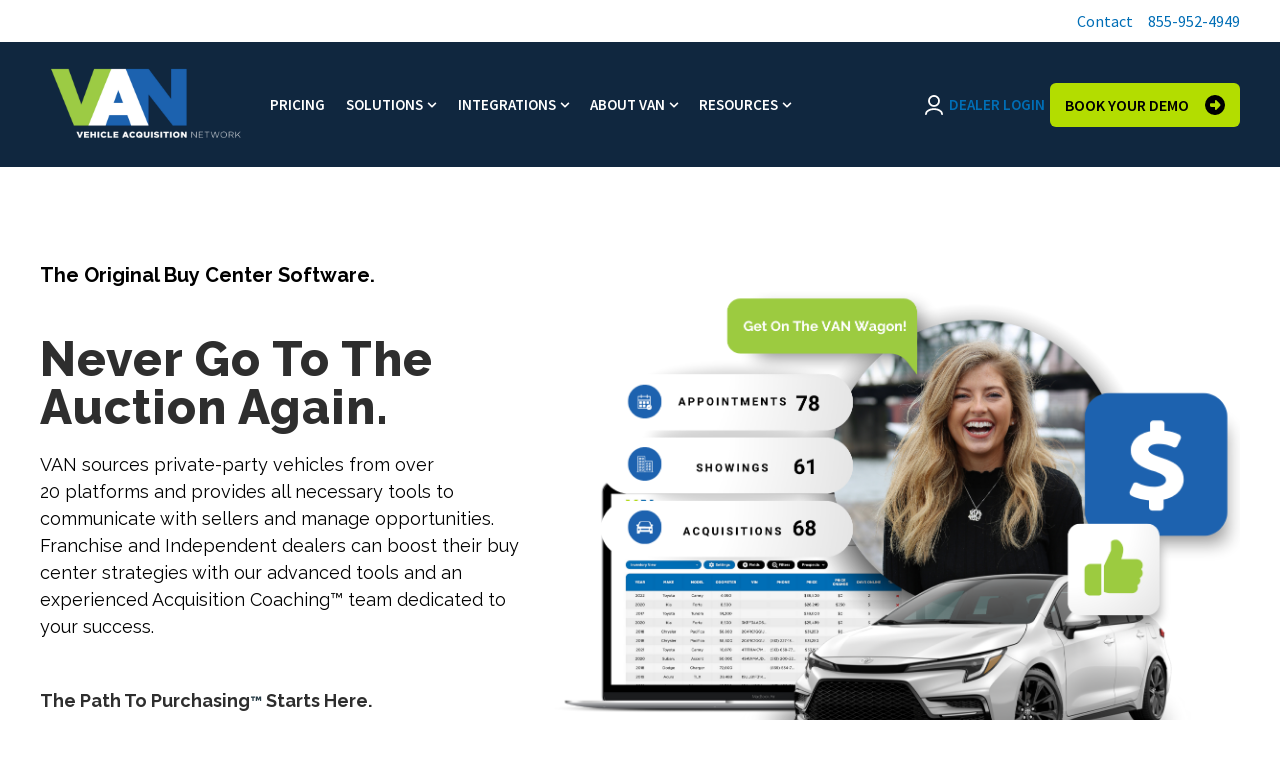

--- FILE ---
content_type: text/html;charset=utf-8
request_url: https://www.buywithvan.com/
body_size: 36176
content:
<!doctype html><!-- This site was created in HubSpot with Ocean Pro. https://ocean-theme.com --><html lang="en"><head>
    <meta charset="utf-8">
    
      <title>Vehicle Acquisition Network: Private Party Vehicle Acquisition</title>
    
    
    <link rel="shortcut icon" href="https://www.buywithvan.com/hubfs/VAN_logo_transparent_square%20(1)-2.png">
    
    <meta name="description" content="VAN’s technology builds on buy center strategies to help you work smarter. We source private-party vehicles from more than 26 different platforms.">
    <meta name="theme-color" content="#666666">
    
    <link rel="dns-prefetch" href="https://static.hsappstatic.net">
    <link rel="dns-prefetch" href="https://cdn2.hubspot.net">
    
    
      <link rel="preconnect" href="https://js.hs-analytics.net" crossorigin>
      <link rel="preconnect" href="https://js.hs-banner.com" crossorigin>
      <link rel="preconnect" href="https://js.hscollectedforms.net" crossorigin>
      <link rel="preconnect" href="https://js.hubspot.com" crossorigin>
      <link rel="preconnect" href="https://app.hubspot.com" crossorigin>
    
    
    
    
    
    
    
    
    <meta name="viewport" content="width=device-width, initial-scale=1">

    <script src="/hs/hsstatic/jquery-libs/static-1.1/jquery/jquery-1.7.1.js"></script>
<script>hsjQuery = window['jQuery'];</script>
    <meta property="og:description" content="VAN’s technology builds on buy center strategies to help you work smarter. We source private-party vehicles from more than 26 different platforms.">
    <meta property="og:title" content="Vehicle Acquisition Network: Private Party Vehicle Acquisition">
    <meta name="twitter:description" content="VAN’s technology builds on buy center strategies to help you work smarter. We source private-party vehicles from more than 26 different platforms.">
    <meta name="twitter:title" content="Vehicle Acquisition Network: Private Party Vehicle Acquisition">

    

    


  <link rel="preload" as="image" href="/hubfs/VANWeb.png" type="image/svg+xml" fetchpriority="high">


    <style>
a.cta_button{-moz-box-sizing:content-box !important;-webkit-box-sizing:content-box !important;box-sizing:content-box !important;vertical-align:middle}.hs-breadcrumb-menu{list-style-type:none;margin:0px 0px 0px 0px;padding:0px 0px 0px 0px}.hs-breadcrumb-menu-item{float:left;padding:10px 0px 10px 10px}.hs-breadcrumb-menu-divider:before{content:'›';padding-left:10px}.hs-featured-image-link{border:0}.hs-featured-image{float:right;margin:0 0 20px 20px;max-width:50%}@media (max-width: 568px){.hs-featured-image{float:none;margin:0;width:100%;max-width:100%}}.hs-screen-reader-text{clip:rect(1px, 1px, 1px, 1px);height:1px;overflow:hidden;position:absolute !important;width:1px}
</style>

<link rel="stylesheet" href="https://www.buywithvan.com/hubfs/hub_generated/template_assets/1/165213893013/1756483512427/template_main.min.css">
<link class="hs-async-css" rel="preload" href="https://www.buywithvan.com/hubfs/hub_generated/template_assets/1/165215153252/1756483507859/template__aos.min.css" as="style" onload="this.onload=null;this.rel='stylesheet'">
<noscript><link rel="stylesheet" href="https://www.buywithvan.com/hubfs/hub_generated/template_assets/1/165215153252/1756483507859/template__aos.min.css"></noscript>
<link class="hs-async-css" rel="preload" href="https://www.buywithvan.com/hubfs/hub_generated/template_assets/1/165215153253/1756483511563/template_animate.min.css" as="style" onload="this.onload=null;this.rel='stylesheet'">
<noscript><link rel="stylesheet" href="https://www.buywithvan.com/hubfs/hub_generated/template_assets/1/165215153253/1756483511563/template_animate.min.css"></noscript>

<style>
   
  
  
</style>


<style> 
#hs_cos_wrapper_module_171691142758613 .hdg__ocean_content-title-tag {
  display:inline-flex;
  color:#000000;
  font-size:20px;
  background-color:rgba(255,255,255,1.0);
  font-family:Raleway,sans-serif;
  font-style:normal;
  font-weight:700;
  text-decoration:none;
  text-transform:capitalize;
  width:fit-content;
  padding:0px;
  margin-bottom:40px;
}

#hs_cos_wrapper_module_171691142758613 .hdg__ocean_content-divider {}

#hs_cos_wrapper_module_171691142758613 .hdg__ocean_content-h {
  width:fit-content;
  color:#2E2E2E;
  font-size:48px;
  font-family:Raleway,sans-serif;
  font-style:normal;
  font-weight:800;
  text-decoration:none;
  text-transform:capitalize;
  padding-right:0px;
  padding-bottom:0px;
  margin-bottom:20px;
  line-height:1;
  letter-spacing:1px;
}

#hs_cos_wrapper_module_171691142758613 .hdg__ocean_content-h,
#hs_cos_wrapper_module_171691142758613 #js-rotating_module_171691142758613,
#hs_cos_wrapper_module_171691142758613 .text-container_module_171691142758613 span {}

#hs_cos_wrapper_module_171691142758613 #js-rotating_module_171691142758613,
#hs_cos_wrapper_module_171691142758613 .text-container_module_171691142758613 span {}

#hs_cos_wrapper_module_171691142758613 #js-rotating_module_171691142758613,
#hs_cos_wrapper_module_171691142758613 .text-container_module_171691142758613 span {}

#hs_cos_wrapper_module_171691142758613 .hdg__ocean_content-h {}

#hs_cos_wrapper_module_171691142758613 .hdg__ocean_content__p {}

#hs_cos_wrapper_module_171691142758613 .hdg__ocean_content__p-el {
  color:#000000;
  font-size:18px;
  font-family:Raleway,sans-serif;
  font-style:normal;
  font-weight:normal;
  text-decoration:none;
  padding-right:0px;
  margin-top:0px;
}

@media (max-width:767px) {
  #hs_cos_wrapper_module_171691142758613 .hdg__ocean_content-h {}

  #hs_cos_wrapper_module_171691142758613 .hdg__ocean_content__p-el {}
}

#hs_cos_wrapper_module_171691142758613 .oc__ttext {
  display:inline-flex;
  width:12px;
  height:12px;
}

#hs_cos_wrapper_module_171691142758613 .hdg__ocean_see-more {}

#hs_cos_wrapper_module_171691142758613 .hdg__ocean_see-more:hover {}

#hs_cos_wrapper_module_171691142758613 .hdg__ocean_content-title {
  display:flex;
  flex-direction:column;
  align-items:center;
  text-align:center;
}

#hs_cos_wrapper_module_171691142758613 .hdg__ocean_content-title-tag { justify-content:center; }

#hs_cos_wrapper_module_171691142758613 .hdg__ocean_wrap {
  padding-top:0px;
  padding-right:0px;
  padding-left:0px;
  margin-bottom:0px;
}

#hs_cos_wrapper_module_171691142758613 .hdg__ocean_two-column {
  display:flex;
  justify-content:space-between;
  align-items:flex-end;
}

#hs_cos_wrapper_module_171691142758613 .hdg__ocean_two-column {
  align-items:center;
  gap:10px;
}

#hs_cos_wrapper_module_171691142758613 .hdg__ocean_content-title,
#hs_cos_wrapper_module_171691142758613 .hdg__ocean_content_head,
#hs_cos_wrapper_module_171691142758613 .hdg__ocean_content__p {
  display:flex;
  flex-direction:column;
  align-items:flex-start;
  text-align:LEFT;
}

#hs_cos_wrapper_module_171691142758613 .hdg__ocean_content-title-tag { justify-content:flex-start; }

#hs_cos_wrapper_module_171691142758613 .hdg__ocean_content-divider { align-self:flex-start; }

#hs_cos_wrapper_module_171691142758613 .heading {}

#hs_cos_wrapper_module_171691142758613 #js-rotating_module_171691142758613 {
  opacity:0;
  display:none;
  opacity:0;
  visibility:hidden;
  transition:opacity 0.5s ease-in-out;
}

#hs_cos_wrapper_module_171691142758613 .text-container_module_171691142758613,
#hs_cos_wrapper_module_171691142758613 #js-rotating_module_171691142758613 {
  width:fit-content;
  margin-right:auto;
  display:inline-block;
}

#hs_cos_wrapper_module_171691142758613 .hdg__ocean_content_head {
  display:flex;
  flex-direction:column;
  width:100%;
}

@media (min-width:768px) {
  #hs_cos_wrapper_module_171691142758613 .hdg__ocean_content-title-tag {}

  #hs_cos_wrapper_module_171691142758613 .hdg__ocean_content-h,
  #hs_cos_wrapper_module_171691142758613 .hdg__ocean_content-h>* {}

  #hs_cos_wrapper_module_171691142758613 .hdg__ocean_content__p,
  #hs_cos_wrapper_module_171691142758613 .hdg__ocean_content__p>* {}

  #hs_cos_wrapper_module_171691142758613 .hdg__ocean_content-divider {}
}

@media (max-width:768px) {
  #hs_cos_wrapper_module_171691142758613 .hdg__ocean_content_head {
    width:100%;
    margin-left:0;
    background:transparent;
    backdrop-filter:none;
    padding:0;
  }
}

  .tippy-box[data-theme~='heading']{
      font-size:12px;
  }
</style>


<style>
  #hs_cos_wrapper_widget_1716922854687 .fn__rich_text-el.simple {
  padding:0px;
  box-shadow:none;
  border:0;
}

#hs_cos_wrapper_widget_1716922854687 h2.fn__rich_text_hd {
  background-color:var(--accentColorThree);
  margin-bottom:15px;
  padding:15px;
  border-radius:var(--cornerRadius);
}

#hs_cos_wrapper_widget_1716922854687 .fn__rich_text-el {
  display:flex;
  flex-wrap:wrap;
  grid-gap:15px;
  position:relative;
}

@media (max-width:767px) {
  #hs_cos_wrapper_widget_1716922854687 .fn__rich_text-el { max-width:100%; }
}

#hs_cos_wrapper_widget_1716922854687 .fn__rich_text_int {
  flex:1 1 auto;
  width:100%;
}

#hs_cos_wrapper_widget_1716922854687 .ft--light { background:#fff; }

#hs_cos_wrapper_widget_1716922854687 .fn__rich_text-el {
  border-radius:var(--cornerRadius);
  background-color:rgb(255,255,255,0.0);
}

#hs_cos_wrapper_widget_1716922854687 .fn__rich_text-el,
#hs_cos_wrapper_widget_1716922854687 .fn__rich_text-el.simple {
  padding:0px;
  margin-bottom:10px;
}

#hs_cos_wrapper_widget_1716922854687 .fn__rich_text_int p:last-child { margin-bottom:0; }

@media (max-width:768px) {
  #hs_cos_wrapper_widget_1716922854687 .fn__rich_text-el {}
}

#hs_cos_wrapper_widget_1716922854687 .btn_collapse,
#hs_cos_wrapper_widget_1716922854687 .btn_collapse:hover,
#hs_cos_wrapper_widget_1716922854687 .btn_collapse:active,
#hs_cos_wrapper_widget_1716922854687 .btn_collapse:focus {}

#hs_cos_wrapper_widget_1716922854687 .fn__rich_text,
#hs_cos_wrapper_widget_1716922854687 .fn__rich_text_int,
#hs_cos_wrapper_widget_1716922854687 .fn__rich_text_int>*,
#hs_cos_wrapper_widget_1716922854687 .fn__rich_text>* {
  font-family:Raleway,sans-serif;
  font-style:normal;
  font-weight:700;
  text-decoration:none;
  color:#2E2E2E;
  font-size:18px;
}

#hs_cos_wrapper_widget_1716922854687 .block--dark li::marker { color:inherit; }

</style>


<style>
#hs_cos_wrapper_module_17150215805238 .button-wrapper {
  display:flex;
  grid-gap:25px;
  align-items:center;
  padding:0px;
  margin-bottom:20px;
}

#hs_cos_wrapper_module_17150215805238 .button-wrapper {}

#hs_cos_wrapper_module_17150215805238 .button-wrapper a { width:fit-content; }

#hs_cos_wrapper_module_17150215805238 .button-wrapper { flex-direction:row; }

@media (max-width:480px) {
  #hs_cos_wrapper_module_17150215805238 .button-wrapper {
    flex-direction:column;
    align-items:center;
  }
}

#hs_cos_wrapper_module_17150215805238 .fn__button__one {
  border-radius:4px;
  color:#2E2E2E;
  font-size:14px;
  font-family:Raleway,sans-serif;
  font-style:normal;
  font-weight:700;
  text-decoration:none;
  text-transform:capitalize;
}

#hs_cos_wrapper_module_17150215805238 .fn__button__one:before {
  background-image:none;
  background-color:rgba(179,221,0,1.0);
}

#hs_cos_wrapper_module_17150215805238 .fn__button__one:hover,
#hs_cos_wrapper_module_17150215805238 .fn__button__one:focus {
  color:#ffffff;
  font-family:Raleway,sans-serif;
  font-style:normal;
  font-weight:700;
  text-decoration:none;
}

#hs_cos_wrapper_module_17150215805238 .fn__button__one:after,
#hs_cos_wrapper_module_17150215805238 .fn__button__one:focus:after {
  background-image:none;
  background-color:rgba(0,110,182,1.0);
}

#hs_cos_wrapper_module_17150215805238 .fn__button__one:active {
  background-image:none;
  background-color:rgba(80,190,255,1.0);
  color:#ffffff;
  font-family:Raleway,sans-serif;
  font-style:normal;
  font-weight:700;
  text-decoration:none;
}

#hs_cos_wrapper_module_17150215805238 .fn__button__two {
  font-size:14px;
  font-family:Raleway,sans-serif;
  font-style:normal;
  font-weight:500;
  text-decoration:none;
  text-transform:capitalize;
}

#hs_cos_wrapper_module_17150215805238 .fn__button__two {}

#hs_cos_wrapper_module_17150215805238 .fn__button__two:before {}

#hs_cos_wrapper_module_17150215805238 .fn__button__two:hover,
#hs_cos_wrapper_module_17150215805238 .fn__button__two:focus {
  color:#000000;
  font-weight:500;
  text-decoration:underline;
  font-family:Raleway,sans-serif;
  font-style:normal;
}

#hs_cos_wrapper_module_17150215805238 .fn__button__two:after,
#hs_cos_wrapper_module_17150215805238 .fn__button__two:focus:after {}

#hs_cos_wrapper_module_17150215805238 .fn__button__two:hover svg,
#hs_cos_wrapper_module_17150215805238 .fn__button__two:focus svg { fill:#000000; }

#hs_cos_wrapper_module_17150215805238 .fn__button__two:active {
  color:#000000;
  font-weight:500;
  text-decoration:underline;
  font-family:Raleway,sans-serif;
  font-style:normal;
}

#hs_cos_wrapper_module_17150215805238 .fn__button__two:active:after {}

#hs_cos_wrapper_module_17150215805238 a.button--full {
  width:100%;
  justify-content:center;
}

</style>


<style> 
#hs_cos_wrapper_module_171502158052310 .fn__image-el,
#hs_cos_wrapper_module_171502158052310 .fn_overlay,
#hs_cos_wrapper_module_171502158052310 .ocean_img__bgvid video {}

#hs_cos_wrapper_module_171502158052310 .fn__image {}

#hs_cos_wrapper_module_171502158052310 .fn_overlay { background:none; }

#hs_cos_wrapper_module_171502158052310 .fn__image-el {}

#hs_cos_wrapper_module_171502158052310 .fn__image {}

#hs_cos_wrapper_module_171502158052310 .fn__image-el { height:500px; }

#hs_cos_wrapper_module_171502158052310 .fn__image-wrapp {}

#hs_cos_wrapper_module_171502158052310 image-hotspot { width:100%; }

@media (max-width:767px) {
  #hs_cos_wrapper_module_171502158052310 .fn__image-el { height:400px; }
}

#hs_cos_wrapper_module_171502158052310 .fn__image-cn h4 {}

#hs_cos_wrapper_module_171502158052310 .fn__image-cn p,
#hs_cos_wrapper_module_171502158052310 .fn__image-cn .content,
#hs_cos_wrapper_module_171502158052310 .fn__image-cn .content>* {}

#hs_cos_wrapper_module_171502158052310 .fn__image-cn {}

#hs_cos_wrapper_module_171502158052310 .fn__image-img { object-fit:contain; }


</style>


<style> 
  

.fn__image-el{
  display: flex;
  position: relative;
  overflow: hidden;
  border-radius: var(--cornerRadiusImage);
  align-items: center;
}
.fn_overlay{
  position: absolute;
  width: 100%;
  height: 100%;
  bottom: 0;
  background: linear-gradient(0deg, rgba(var(--secondaryColorRGB),1) 0%, rgba(var(--secondaryColorRGB),0) 100%);
  z-index:1;
}
.fn__image-cn{
    position: absolute;
    top: 0;
    left: 0;
    z-index: 1;
    display: flex;
    height: 100%;
    align-items: center;
    width: 100%;
}
.fn__image-wrapp{
    position:relative;
    width: 100%;
    padding: 30px;
    z-index:2;
}
.fn__image-cn h4,
.fn__image-cn p,
.fn__image-cn .content,
.fn__image-cn .content >*{
  color:#fff;
  margin:0px;
}
.fn__image-img{
    object-fit: cover;
    position: static;
    width: 100%;
    height: 100%!important;
}
.ocean_img__bgvid{
    position: absolute;
    top: 0;
    left: 0;
    width: 100%;
    height: 100%;
}
.ocean_img__vid{
    position: absolute;
    width: 100%;
    height: 100%;
    object-fit: cover;
}  
</style>


<style> 
#hs_cos_wrapper_module_1716999088315 .hdg__ocean_content-title-tag {
  display:inline-flex;
  color:#000000;
  font-size:20px;
  background-color:rgba(255,255,255,1.0);
  font-family:Raleway,sans-serif;
  font-style:normal;
  font-weight:700;
  text-decoration:none;
  text-transform:capitalize;
  width:fit-content;
  padding:0px;
  margin-bottom:40px;
}

#hs_cos_wrapper_module_1716999088315 .hdg__ocean_content-divider {}

#hs_cos_wrapper_module_1716999088315 .hdg__ocean_content-h {
  width:fit-content;
  color:#ffffff;
  font-size:40px;
  font-family:'Barlow Condensed',sans-serif;
  font-style:normal;
  font-weight:500;
  text-decoration:none;
  text-transform:uppercase;
  padding-right:0px;
  padding-bottom:0px;
  margin-bottom:0px;
  line-height:1.2;
  letter-spacing:4px;
}

#hs_cos_wrapper_module_1716999088315 .hdg__ocean_content-h,
#hs_cos_wrapper_module_1716999088315 #js-rotating_module_1716999088315,
#hs_cos_wrapper_module_1716999088315 .text-container_module_1716999088315 span {}

#hs_cos_wrapper_module_1716999088315 #js-rotating_module_1716999088315,
#hs_cos_wrapper_module_1716999088315 .text-container_module_1716999088315 span {}

#hs_cos_wrapper_module_1716999088315 #js-rotating_module_1716999088315,
#hs_cos_wrapper_module_1716999088315 .text-container_module_1716999088315 span {}

#hs_cos_wrapper_module_1716999088315 .hdg__ocean_content-h {}

#hs_cos_wrapper_module_1716999088315 .hdg__ocean_content__p {}

#hs_cos_wrapper_module_1716999088315 .hdg__ocean_content__p-el {
  color:#000000;
  font-size:18px;
  font-family:Raleway,sans-serif;
  font-style:normal;
  font-weight:normal;
  text-decoration:none;
  padding-right:0px;
  margin-top:0px;
}

@media (max-width:767px) {
  #hs_cos_wrapper_module_1716999088315 .hdg__ocean_content-h { font-size:30px; }

  #hs_cos_wrapper_module_1716999088315 .hdg__ocean_content__p-el {}
}

#hs_cos_wrapper_module_1716999088315 .oc__ttext {
  display:inline-flex;
  width:12px;
  height:12px;
}

#hs_cos_wrapper_module_1716999088315 .hdg__ocean_see-more {}

#hs_cos_wrapper_module_1716999088315 .hdg__ocean_see-more:hover {}

#hs_cos_wrapper_module_1716999088315 .hdg__ocean_content-title {
  display:flex;
  flex-direction:column;
  align-items:center;
  text-align:center;
}

#hs_cos_wrapper_module_1716999088315 .hdg__ocean_content-title-tag { justify-content:center; }

#hs_cos_wrapper_module_1716999088315 .hdg__ocean_wrap {
  padding-top:0px;
  padding-right:0px;
  padding-left:0px;
  margin-bottom:0px;
}

#hs_cos_wrapper_module_1716999088315 .hdg__ocean_two-column {
  display:flex;
  justify-content:space-between;
  align-items:flex-end;
}

#hs_cos_wrapper_module_1716999088315 .hdg__ocean_two-column {
  align-items:center;
  gap:10px;
}

#hs_cos_wrapper_module_1716999088315 .hdg__ocean_content-title,
#hs_cos_wrapper_module_1716999088315 .hdg__ocean_content_head,
#hs_cos_wrapper_module_1716999088315 .hdg__ocean_content__p {
  display:flex;
  flex-direction:column;
  align-items:center;
  text-align:CENTER;
}

#hs_cos_wrapper_module_1716999088315 .hdg__ocean_content-title-tag { justify-content:center; }

#hs_cos_wrapper_module_1716999088315 .hdg__ocean_content-divider { align-self:center; }

#hs_cos_wrapper_module_1716999088315 .heading { margin:auto; }

#hs_cos_wrapper_module_1716999088315 #js-rotating_module_1716999088315 {
  opacity:0;
  display:none;
  opacity:0;
  visibility:hidden;
  transition:opacity 0.5s ease-in-out;
}

#hs_cos_wrapper_module_1716999088315 .text-container_module_1716999088315,
#hs_cos_wrapper_module_1716999088315 #js-rotating_module_1716999088315 {
  width:fit-content;
  margin:auto;
  display:inline-block;
}

#hs_cos_wrapper_module_1716999088315 .hdg__ocean_content_head {
  display:flex;
  flex-direction:column;
  width:100%;
}

@media (min-width:768px) {
  #hs_cos_wrapper_module_1716999088315 .hdg__ocean_content-title-tag {}

  #hs_cos_wrapper_module_1716999088315 .hdg__ocean_content-h,
  #hs_cos_wrapper_module_1716999088315 .hdg__ocean_content-h>* {}

  #hs_cos_wrapper_module_1716999088315 .hdg__ocean_content__p,
  #hs_cos_wrapper_module_1716999088315 .hdg__ocean_content__p>* {}

  #hs_cos_wrapper_module_1716999088315 .hdg__ocean_content-divider {}
}

@media (max-width:768px) {
  #hs_cos_wrapper_module_1716999088315 .hdg__ocean_content_head {
    width:100%;
    margin-left:0;
    background:transparent;
    backdrop-filter:none;
    padding:0;
  }
}

  .tippy-box[data-theme~='heading']{
      font-size:12px;
  }
</style>


<style>
#hs_cos_wrapper_widget_1716940758200 .main__carousel { padding:20px 0; }

#hs_cos_wrapper_widget_1716940758200 .main__carousel:not(.flickity-enabled) { display:flex; }

#hs_cos_wrapper_widget_1716940758200 .flickity-viewport {
  overflow:hidden;
  position:relative;
  height:100%;
}

#hs_cos_wrapper_widget_1716940758200 .main__carousel__logo {
  object-fit:contain;
  display:flex;
  align-items:center;
  justify-content:center;
}

#hs_cos_wrapper_widget_1716940758200 .main__carousel__logo-img {
  padding:0 20px;
  height:30px;
  object-fit:contain;
  margin-left:auto;
  margin-right:auto;
}

@media (max-width:768px) {
  #hs_cos_wrapper_widget_1716940758200 .main__carousel__logo-img { padding:0 10px; }
}

#hs_cos_wrapper_widget_1716940758200 .flickity-enabled { position:relative; }

#hs_cos_wrapper_widget_1716940758200 .flickity-enabled:focus { outline:0; }

#hs_cos_wrapper_widget_1716940758200 .flickity-viewport {
  overflow:hidden;
  position:relative;
  height:100%;
}

#hs_cos_wrapper_widget_1716940758200 .flickity-slider {
  align-items:center;
  display:flex;
  position:absolute;
  width:100%;
  height:100%;
}

#hs_cos_wrapper_widget_1716940758200 .flickity-enabled.is-draggable {
  -webkit-tap-highlight-color:transparent;
  -webkit-user-select:none;
  -moz-user-select:none;
  -ms-user-select:none;
  user-select:none;
}

#hs_cos_wrapper_widget_1716940758200 .flickity-enabled.is-draggable .flickity-viewport {
  cursor:move;
  cursor:-webkit-grab;
  cursor:grab;
}

#hs_cos_wrapper_widget_1716940758200 .flickity-enabled.is-draggable .flickity-viewport.is-pointer-down {
  cursor:-webkit-grabbing;
  cursor:grabbing;
}

#hs_cos_wrapper_widget_1716940758200 .flickity-button {
  position:absolute;
  background:hsla(0,0%,100%,0.75);
  border:none;
  color:#333;
}

#hs_cos_wrapper_widget_1716940758200 .flickity-button:hover {
  background:#fff;
  cursor:pointer;
}

#hs_cos_wrapper_widget_1716940758200 .flickity-button:focus {
  outline:0;
  box-shadow:0 0 0 5px #19f;
}

#hs_cos_wrapper_widget_1716940758200 .flickity-button:active { opacity:0.6; }

#hs_cos_wrapper_widget_1716940758200 .flickity-button:disabled {
  opacity:0.3;
  cursor:auto;
  pointer-events:none;
}

#hs_cos_wrapper_widget_1716940758200 .flickity-button-icon { fill:currentColor; }

#hs_cos_wrapper_widget_1716940758200 .flickity-prev-next-button {
  top:50%;
  width:44px;
  height:44px;
  border-radius:50%;
  transform:translateY(-50%);
}

#hs_cos_wrapper_widget_1716940758200 .flickity-prev-next-button.previous { left:10px; }

#hs_cos_wrapper_widget_1716940758200 .flickity-prev-next-button.next { right:10px; }

#hs_cos_wrapper_widget_1716940758200 .flickity-rtl .flickity-prev-next-button.previous {
  left:auto;
  right:10px;
}

#hs_cos_wrapper_widget_1716940758200 .flickity-rtl .flickity-prev-next-button.next {
  right:auto;
  left:10px;
}

#hs_cos_wrapper_widget_1716940758200 .flickity-prev-next-button .flickity-button-icon {
  position:absolute;
  left:20%;
  top:20%;
  width:60%;
  height:60%;
}

#hs_cos_wrapper_widget_1716940758200 .flickity-page-dots {
  position:absolute;
  bottom:-25px;
  padding:0;
  margin:0;
  list-style:none;
  text-align:center;
  line-height:1;
  left:50%;
  transform:translate(-50%);
}

@media (max-width:500px) {
  #hs_cos_wrapper_widget_1716940758200 .flickity-page-dots { width:100%; }
}

#hs_cos_wrapper_widget_1716940758200 .flickity-rtl .flickity-page-dots { direction:rtl; }

#hs_cos_wrapper_widget_1716940758200 .flickity-page-dots .dot {
  display:inline-block;
  width:10px;
  height:10px;
  margin:0 8px;
  background:var(--accentColorTwo);
  border-radius:50%;
  opacity:0.25;
  cursor:pointer;
}

#hs_cos_wrapper_widget_1716940758200 .flickity-page-dots .dot.is-selected { opacity:1; }

#hs_cos_wrapper_widget_1716940758200 .main__carousel { width:100%; }

#hs_cos_wrapper_widget_1716940758200 .fn__carousel {
  margin-bottom:30px;
  padding:0px;
}

#hs_cos_wrapper_widget_1716940758200 .main__carousel__logo-img { height:60px; }

#hs_cos_wrapper_widget_1716940758200 .splide__pagination__page {}

#hs_cos_wrapper_widget_1716940758200 .splide__pagination__page:hover,
#hs_cos_wrapper_widget_1716940758200 .splide__pagination__page:focus,
#hs_cos_wrapper_widget_1716940758200 .splide__pagination__page:active,
#hs_cos_wrapper_widget_1716940758200 .splide__pagination__page.active { background-color:rgba(255,255,255,1.0); }

#hs_cos_wrapper_widget_1716940758200 .splide__arrow {
  padding:0 !important;
  position:absolute !important;
}

#hs_cos_wrapper_widget_1716940758200 .splide__pagination { bottom:-15px; }

#hs_cos_wrapper_widget_1716940758200 .splide {
  opacity:0;
  min-height:60px;
  overflow:hidden;
}

#hs_cos_wrapper_widget_1716940758200 .splide.is-initialized {
  opacity:1;
  display:flex;
  overflow:visible;
}

</style>

<link class="hs-async-css" rel="preload" href="https://www.buywithvan.com/hubfs/hub_generated/template_assets/1/177427338504/1756483516688/template_splide4.min.css" as="style" onload="this.onload=null;this.rel='stylesheet'">
<noscript><link rel="stylesheet" href="https://www.buywithvan.com/hubfs/hub_generated/template_assets/1/177427338504/1756483516688/template_splide4.min.css"></noscript>

<style> 
#hs_cos_wrapper_module_171582163179511 .hdg__ocean_content-title-tag {
  display:inline-flex;
  color:#666666;
  font-size:12px;
  background-color:rgba(238,238,238,1.0);
  border-radius:3px;
  font-family:Raleway,sans-serif;
  font-style:normal;
  font-weight:700;
  text-decoration:none;
  text-transform:uppercase;
  width:fit-content;
  padding-top:6px;
  padding-right:12px;
  padding-bottom:6px;
  padding-left:12px;
}

#hs_cos_wrapper_module_171582163179511 .hdg__ocean_content-divider {}

#hs_cos_wrapper_module_171582163179511 .hdg__ocean_content-h {
  width:fit-content;
  color:#2E2E2E;
  font-size:47px;
  font-family:Raleway,sans-serif;
  font-style:normal;
  font-weight:800;
  text-decoration:none;
  text-transform:capitalize;
  margin-top:40px;
  margin-bottom:0px;
  line-height:1.3;
  letter-spacing:1px;
}

#hs_cos_wrapper_module_171582163179511 .hdg__ocean_content-h,
#hs_cos_wrapper_module_171582163179511 #js-rotating_module_171582163179511,
#hs_cos_wrapper_module_171582163179511 .text-container_module_171582163179511 span {}

#hs_cos_wrapper_module_171582163179511 #js-rotating_module_171582163179511,
#hs_cos_wrapper_module_171582163179511 .text-container_module_171582163179511 span {}

#hs_cos_wrapper_module_171582163179511 #js-rotating_module_171582163179511,
#hs_cos_wrapper_module_171582163179511 .text-container_module_171582163179511 span {}

#hs_cos_wrapper_module_171582163179511 .hdg__ocean_content-h {}

#hs_cos_wrapper_module_171582163179511 .hdg__ocean_content__p {}

#hs_cos_wrapper_module_171582163179511 .hdg__ocean_content__p-el {
  color:#000000;
  font-size:18px;
  font-family:Raleway,sans-serif;
  font-style:normal;
  font-weight:normal;
  text-decoration:none;
  margin-top:40px;
}

@media (max-width:767px) {
  #hs_cos_wrapper_module_171582163179511 .hdg__ocean_content-h {}

  #hs_cos_wrapper_module_171582163179511 .hdg__ocean_content__p-el {}
}

#hs_cos_wrapper_module_171582163179511 .oc__ttext {
  display:inline-flex;
  width:12px;
  height:12px;
}

#hs_cos_wrapper_module_171582163179511 .hdg__ocean_see-more {}

#hs_cos_wrapper_module_171582163179511 .hdg__ocean_see-more:hover {}

#hs_cos_wrapper_module_171582163179511 .hdg__ocean_content-title {
  display:flex;
  flex-direction:column;
  align-items:center;
  text-align:center;
}

#hs_cos_wrapper_module_171582163179511 .hdg__ocean_content-title-tag { justify-content:center; }

#hs_cos_wrapper_module_171582163179511 .hdg__ocean_wrap { padding-left:80px; }

#hs_cos_wrapper_module_171582163179511 .hdg__ocean_two-column {
  display:flex;
  justify-content:space-between;
  align-items:flex-end;
}

#hs_cos_wrapper_module_171582163179511 .hdg__ocean_two-column {
  align-items:center;
  gap:10px;
}

#hs_cos_wrapper_module_171582163179511 .heading {}

#hs_cos_wrapper_module_171582163179511 #js-rotating_module_171582163179511 {
  opacity:0;
  display:none;
  opacity:0;
  visibility:hidden;
  transition:opacity 0.5s ease-in-out;
}

#hs_cos_wrapper_module_171582163179511 .text-container_module_171582163179511,
#hs_cos_wrapper_module_171582163179511 #js-rotating_module_171582163179511 {
  width:fit-content;
  display:inline-block;
}

#hs_cos_wrapper_module_171582163179511 .hdg__ocean_content_head {
  display:flex;
  flex-direction:column;
  width:100%;
}

@media (min-width:768px) {
  #hs_cos_wrapper_module_171582163179511 .hdg__ocean_content-title-tag {}

  #hs_cos_wrapper_module_171582163179511 .hdg__ocean_content-h,
  #hs_cos_wrapper_module_171582163179511 .hdg__ocean_content-h>* {}

  #hs_cos_wrapper_module_171582163179511 .hdg__ocean_content__p,
  #hs_cos_wrapper_module_171582163179511 .hdg__ocean_content__p>* {}

  #hs_cos_wrapper_module_171582163179511 .hdg__ocean_content-divider {}
}

@media (max-width:768px) {
  #hs_cos_wrapper_module_171582163179511 .hdg__ocean_content_head {
    width:100%;
    margin-left:0;
    background:transparent;
    backdrop-filter:none;
    padding:0;
  }
}

  .tippy-box[data-theme~='heading']{
      font-size:12px;
  }
</style>


<style>
#hs_cos_wrapper_module_171582163179512 .button-wrapper {
  display:flex;
  grid-gap:25px;
  align-items:center;
  padding-top:0px;
  padding-right:0px;
  padding-bottom:0px;
  padding-left:80px;
}

#hs_cos_wrapper_module_171582163179512 .button-wrapper {}

#hs_cos_wrapper_module_171582163179512 .button-wrapper a { width:fit-content; }

#hs_cos_wrapper_module_171582163179512 .button-wrapper { flex-direction:row; }

@media (max-width:480px) {
  #hs_cos_wrapper_module_171582163179512 .button-wrapper {
    flex-direction:column;
    align-items:center;
  }
}

#hs_cos_wrapper_module_171582163179512 .fn__button__one {
  border-radius:6px;
  color:#000000;
  font-size:16px;
  font-family:Raleway,sans-serif;
  font-style:normal;
  font-weight:700;
  text-decoration:none;
  text-transform:capitalize;
}

#hs_cos_wrapper_module_171582163179512 .fn__button__one:before {
  background-image:none;
  background-color:rgba(179,221,0,1.0);
}

#hs_cos_wrapper_module_171582163179512 .fn__button__one:hover,
#hs_cos_wrapper_module_171582163179512 .fn__button__one:focus {
  border:1px none #B3DD00;
  color:#FFFFFF;
  font-family:Raleway,sans-serif;
  font-style:normal;
  font-weight:800;
  text-decoration:none;
}

#hs_cos_wrapper_module_171582163179512 .fn__button__one:after,
#hs_cos_wrapper_module_171582163179512 .fn__button__one:focus:after {
  background-image:none;
  background-color:rgba(0,110,182,1.0);
}

#hs_cos_wrapper_module_171582163179512 .fn__button__one:active {
  background-image:none;
  background-color:rgba(80,190,255,1.0);
  border:1px none #B3DD00;
  border-color:#ffff50;
  color:#FFFFFF;
  font-family:Raleway,sans-serif;
  font-style:normal;
  font-weight:800;
  text-decoration:none;
}

#hs_cos_wrapper_module_171582163179512 .fn__button__two {
  color:#000000;
  font-weight:500;
  text-decoration:underline;
  font-family:Raleway,sans-serif;
  font-style:normal;
  text-transform:capitalize;
}

#hs_cos_wrapper_module_171582163179512 .fn__button__two {
  padding-right:0px;
  padding-left:10px;
}

#hs_cos_wrapper_module_171582163179512 .fn__button__two:before {}

#hs_cos_wrapper_module_171582163179512 .fn__button__two svg { fill:#000000; }

#hs_cos_wrapper_module_171582163179512 .fn__button__two:hover,
#hs_cos_wrapper_module_171582163179512 .fn__button__two:focus {}

#hs_cos_wrapper_module_171582163179512 .fn__button__two:after,
#hs_cos_wrapper_module_171582163179512 .fn__button__two:focus:after {}

#hs_cos_wrapper_module_171582163179512 .fn__button__two:active {}

#hs_cos_wrapper_module_171582163179512 .fn__button__two:active:after {}

#hs_cos_wrapper_module_171582163179512 .fn__button__two:active svg {}

#hs_cos_wrapper_module_171582163179512 a.button--full {
  width:100%;
  justify-content:center;
}

</style>


<style> 
#hs_cos_wrapper_module_171582163179514 .fn__image-el,
#hs_cos_wrapper_module_171582163179514 .fn_overlay,
#hs_cos_wrapper_module_171582163179514 .ocean_img__bgvid video {}

#hs_cos_wrapper_module_171582163179514 .fn__image {}

#hs_cos_wrapper_module_171582163179514 .fn_overlay { background:none; }

#hs_cos_wrapper_module_171582163179514 .fn__image-el {}

#hs_cos_wrapper_module_171582163179514 .fn__image {}

#hs_cos_wrapper_module_171582163179514 .fn__image-el { height:600px; }

#hs_cos_wrapper_module_171582163179514 .fn__image-wrapp {}

#hs_cos_wrapper_module_171582163179514 image-hotspot { width:100%; }

@media (max-width:767px) {
  #hs_cos_wrapper_module_171582163179514 .fn__image-el { height:400px; }
}

#hs_cos_wrapper_module_171582163179514 .fn__image-cn h4 {}

#hs_cos_wrapper_module_171582163179514 .fn__image-cn p,
#hs_cos_wrapper_module_171582163179514 .fn__image-cn .content,
#hs_cos_wrapper_module_171582163179514 .fn__image-cn .content>* {}

#hs_cos_wrapper_module_171582163179514 .fn__image-cn {}

#hs_cos_wrapper_module_171582163179514 .fn__image-img { object-fit:contain; }


</style>


<style> 
#hs_cos_wrapper_module_1716922508346 .hdg__ocean_content-title-tag {
  display:inline-flex;
  color:#FFFFFF;
  font-size:12px;
  background-color:rgba(0,110,182,1.0);
  border-radius:3px;
  font-family:Raleway,sans-serif;
  font-style:normal;
  font-weight:700;
  text-decoration:none;
  text-transform:uppercase;
  width:fit-content;
  padding-top:6px;
  padding-right:12px;
  padding-bottom:6px;
  padding-left:12px;
}

#hs_cos_wrapper_module_1716922508346 .hdg__ocean_content-divider {}

#hs_cos_wrapper_module_1716922508346 .hdg__ocean_content-h {
  width:fit-content;
  color:#2E2E2E;
  font-size:28px;
  font-family:Raleway,sans-serif;
  font-style:normal;
  font-weight:800;
  text-decoration:none;
  text-transform:capitalize;
  padding-right:100px;
  padding-bottom:0px;
  margin-top:40px;
  margin-bottom:0px;
  line-height:1.3;
  letter-spacing:1px;
}

#hs_cos_wrapper_module_1716922508346 .hdg__ocean_content-h,
#hs_cos_wrapper_module_1716922508346 #js-rotating_module_1716922508346,
#hs_cos_wrapper_module_1716922508346 .text-container_module_1716922508346 span {}

#hs_cos_wrapper_module_1716922508346 #js-rotating_module_1716922508346,
#hs_cos_wrapper_module_1716922508346 .text-container_module_1716922508346 span {}

#hs_cos_wrapper_module_1716922508346 #js-rotating_module_1716922508346,
#hs_cos_wrapper_module_1716922508346 .text-container_module_1716922508346 span {}

#hs_cos_wrapper_module_1716922508346 .hdg__ocean_content-h {}

#hs_cos_wrapper_module_1716922508346 .hdg__ocean_content__p {}

#hs_cos_wrapper_module_1716922508346 .hdg__ocean_content__p-el {
  color:#000000;
  font-size:18px;
  font-family:Raleway,sans-serif;
  font-style:normal;
  font-weight:normal;
  text-decoration:none;
  padding-right:0px;
  margin-top:20px;
}

@media (max-width:767px) {
  #hs_cos_wrapper_module_1716922508346 .hdg__ocean_content-h {}

  #hs_cos_wrapper_module_1716922508346 .hdg__ocean_content__p-el {}
}

#hs_cos_wrapper_module_1716922508346 .oc__ttext {
  display:inline-flex;
  width:12px;
  height:12px;
}

#hs_cos_wrapper_module_1716922508346 .hdg__ocean_see-more {}

#hs_cos_wrapper_module_1716922508346 .hdg__ocean_see-more:hover {}

#hs_cos_wrapper_module_1716922508346 .hdg__ocean_content-title {
  display:flex;
  flex-direction:column;
  align-items:center;
  text-align:center;
}

#hs_cos_wrapper_module_1716922508346 .hdg__ocean_content-title-tag { justify-content:center; }

#hs_cos_wrapper_module_1716922508346 .hdg__ocean_wrap {
  padding-top:0px;
  padding-right:0px;
  padding-left:0px;
  margin-bottom:0px;
}

#hs_cos_wrapper_module_1716922508346 .hdg__ocean_two-column {
  display:flex;
  justify-content:space-between;
  align-items:flex-end;
}

#hs_cos_wrapper_module_1716922508346 .hdg__ocean_two-column {
  align-items:center;
  gap:10px;
}

#hs_cos_wrapper_module_1716922508346 .hdg__ocean_content-title,
#hs_cos_wrapper_module_1716922508346 .hdg__ocean_content_head,
#hs_cos_wrapper_module_1716922508346 .hdg__ocean_content__p {
  display:flex;
  flex-direction:column;
  align-items:flex-start;
  text-align:LEFT;
}

#hs_cos_wrapper_module_1716922508346 .hdg__ocean_content-title-tag { justify-content:flex-start; }

#hs_cos_wrapper_module_1716922508346 .hdg__ocean_content-divider { align-self:flex-start; }

#hs_cos_wrapper_module_1716922508346 .heading {}

#hs_cos_wrapper_module_1716922508346 #js-rotating_module_1716922508346 {
  opacity:0;
  display:none;
  opacity:0;
  visibility:hidden;
  transition:opacity 0.5s ease-in-out;
}

#hs_cos_wrapper_module_1716922508346 .text-container_module_1716922508346,
#hs_cos_wrapper_module_1716922508346 #js-rotating_module_1716922508346 {
  width:fit-content;
  margin-right:auto;
  display:inline-block;
}

#hs_cos_wrapper_module_1716922508346 .hdg__ocean_content_head {
  display:flex;
  flex-direction:column;
  width:100%;
}

@media (min-width:768px) {
  #hs_cos_wrapper_module_1716922508346 .hdg__ocean_content-title-tag {}

  #hs_cos_wrapper_module_1716922508346 .hdg__ocean_content-h,
  #hs_cos_wrapper_module_1716922508346 .hdg__ocean_content-h>* {}

  #hs_cos_wrapper_module_1716922508346 .hdg__ocean_content__p,
  #hs_cos_wrapper_module_1716922508346 .hdg__ocean_content__p>* {}

  #hs_cos_wrapper_module_1716922508346 .hdg__ocean_content-divider {}
}

@media (max-width:768px) {
  #hs_cos_wrapper_module_1716922508346 .hdg__ocean_content_head {
    width:100%;
    margin-left:0;
    background:transparent;
    backdrop-filter:none;
    padding:0;
  }
}

  .tippy-box[data-theme~='heading']{
      font-size:12px;
  }
</style>


<style>
#hs_cos_wrapper_module_1718830442630 .button-wrapper {
  display:flex;
  grid-gap:25px;
  align-items:center;
  padding:0px;
  margin-bottom:20px;
}

#hs_cos_wrapper_module_1718830442630 .button-wrapper {}

#hs_cos_wrapper_module_1718830442630 .button-wrapper a { width:fit-content; }

#hs_cos_wrapper_module_1718830442630 .button-wrapper { flex-direction:row; }

@media (max-width:480px) {
  #hs_cos_wrapper_module_1718830442630 .button-wrapper {
    flex-direction:column;
    align-items:center;
  }
}

#hs_cos_wrapper_module_1718830442630 .fn__button__one {
  border-radius:4px;
  color:#2E2E2E;
  font-size:14px;
  font-family:Raleway,sans-serif;
  font-style:normal;
  font-weight:700;
  text-decoration:none;
  text-transform:capitalize;
}

#hs_cos_wrapper_module_1718830442630 .fn__button__one:before {
  background-image:none;
  background-color:rgba(179,221,0,1.0);
}

#hs_cos_wrapper_module_1718830442630 .fn__button__one:hover,
#hs_cos_wrapper_module_1718830442630 .fn__button__one:focus {
  color:#ffffff;
  font-family:Raleway,sans-serif;
  font-style:normal;
  font-weight:700;
  text-decoration:none;
}

#hs_cos_wrapper_module_1718830442630 .fn__button__one:after,
#hs_cos_wrapper_module_1718830442630 .fn__button__one:focus:after {
  background-image:none;
  background-color:rgba(0,110,182,1.0);
}

#hs_cos_wrapper_module_1718830442630 .fn__button__one:active {
  background-image:none;
  background-color:rgba(80,190,255,1.0);
  color:#ffffff;
  font-family:Raleway,sans-serif;
  font-style:normal;
  font-weight:700;
  text-decoration:none;
}

#hs_cos_wrapper_module_1718830442630 .fn__button__two {
  font-size:14px;
  font-family:Raleway,sans-serif;
  font-style:normal;
  font-weight:500;
  text-decoration:none;
  text-transform:capitalize;
}

#hs_cos_wrapper_module_1718830442630 .fn__button__two {}

#hs_cos_wrapper_module_1718830442630 .fn__button__two:before {}

#hs_cos_wrapper_module_1718830442630 .fn__button__two:hover,
#hs_cos_wrapper_module_1718830442630 .fn__button__two:focus {
  color:#000000;
  font-weight:500;
  text-decoration:underline;
  font-family:Raleway,sans-serif;
  font-style:normal;
}

#hs_cos_wrapper_module_1718830442630 .fn__button__two:after,
#hs_cos_wrapper_module_1718830442630 .fn__button__two:focus:after {}

#hs_cos_wrapper_module_1718830442630 .fn__button__two:hover svg,
#hs_cos_wrapper_module_1718830442630 .fn__button__two:focus svg { fill:#000000; }

#hs_cos_wrapper_module_1718830442630 .fn__button__two:active {
  color:#000000;
  font-weight:500;
  text-decoration:underline;
  font-family:Raleway,sans-serif;
  font-style:normal;
}

#hs_cos_wrapper_module_1718830442630 .fn__button__two:active:after {}

#hs_cos_wrapper_module_1718830442630 a.button--full {
  width:100%;
  justify-content:center;
}

</style>


<style> 
#hs_cos_wrapper_module_171589915964513 .hdg__ocean_content-title-tag {
  display:inline-flex;
  color:#FFFFFF;
  font-size:12px;
  background-color:rgba(0,110,182,1.0);
  border-radius:3px;
  font-family:Raleway,sans-serif;
  font-style:normal;
  font-weight:700;
  text-decoration:none;
  text-transform:uppercase;
  width:fit-content;
  padding-top:6px;
  padding-right:12px;
  padding-bottom:6px;
  padding-left:12px;
}

#hs_cos_wrapper_module_171589915964513 .hdg__ocean_content-divider {}

#hs_cos_wrapper_module_171589915964513 .hdg__ocean_content-h {
  width:fit-content;
  color:#000000;
  font-size:28px;
  font-family:Raleway,sans-serif;
  font-style:normal;
  font-weight:800;
  text-decoration:none;
  text-transform:capitalize;
  padding-right:0px;
  padding-bottom:0px;
  margin-top:40px;
  margin-bottom:0px;
  line-height:1.3;
  letter-spacing:1px;
}

#hs_cos_wrapper_module_171589915964513 .hdg__ocean_content-h,
#hs_cos_wrapper_module_171589915964513 #js-rotating_module_171589915964513,
#hs_cos_wrapper_module_171589915964513 .text-container_module_171589915964513 span {}

#hs_cos_wrapper_module_171589915964513 #js-rotating_module_171589915964513,
#hs_cos_wrapper_module_171589915964513 .text-container_module_171589915964513 span {}

#hs_cos_wrapper_module_171589915964513 #js-rotating_module_171589915964513,
#hs_cos_wrapper_module_171589915964513 .text-container_module_171589915964513 span {}

#hs_cos_wrapper_module_171589915964513 .hdg__ocean_content-h {}

#hs_cos_wrapper_module_171589915964513 .hdg__ocean_content__p {}

#hs_cos_wrapper_module_171589915964513 .hdg__ocean_content__p-el {
  color:#000000;
  font-size:18px;
  font-family:Raleway,sans-serif;
  font-style:normal;
  font-weight:normal;
  text-decoration:none;
  padding-right:0px;
  margin-top:20px;
}

@media (max-width:767px) {
  #hs_cos_wrapper_module_171589915964513 .hdg__ocean_content-h {}

  #hs_cos_wrapper_module_171589915964513 .hdg__ocean_content__p-el {}
}

#hs_cos_wrapper_module_171589915964513 .oc__ttext {
  display:inline-flex;
  width:12px;
  height:12px;
}

#hs_cos_wrapper_module_171589915964513 .hdg__ocean_see-more {}

#hs_cos_wrapper_module_171589915964513 .hdg__ocean_see-more:hover {}

#hs_cos_wrapper_module_171589915964513 .hdg__ocean_content-title {
  display:flex;
  flex-direction:column;
  align-items:center;
  text-align:center;
}

#hs_cos_wrapper_module_171589915964513 .hdg__ocean_content-title-tag { justify-content:center; }

#hs_cos_wrapper_module_171589915964513 .hdg__ocean_wrap {
  padding-bottom:20px;
  padding-left:0px;
}

#hs_cos_wrapper_module_171589915964513 .hdg__ocean_two-column {
  display:flex;
  justify-content:space-between;
  align-items:flex-end;
}

#hs_cos_wrapper_module_171589915964513 .hdg__ocean_two-column {
  align-items:center;
  gap:10px;
}

#hs_cos_wrapper_module_171589915964513 .hdg__ocean_content-title,
#hs_cos_wrapper_module_171589915964513 .hdg__ocean_content_head,
#hs_cos_wrapper_module_171589915964513 .hdg__ocean_content__p {
  display:flex;
  flex-direction:column;
  align-items:flex-start;
  text-align:LEFT;
}

#hs_cos_wrapper_module_171589915964513 .hdg__ocean_content-title-tag { justify-content:flex-start; }

#hs_cos_wrapper_module_171589915964513 .hdg__ocean_content-divider { align-self:flex-start; }

#hs_cos_wrapper_module_171589915964513 .heading {}

#hs_cos_wrapper_module_171589915964513 #js-rotating_module_171589915964513 {
  opacity:0;
  display:none;
  opacity:0;
  visibility:hidden;
  transition:opacity 0.5s ease-in-out;
}

#hs_cos_wrapper_module_171589915964513 .text-container_module_171589915964513,
#hs_cos_wrapper_module_171589915964513 #js-rotating_module_171589915964513 {
  width:fit-content;
  margin-right:auto;
  display:inline-block;
}

#hs_cos_wrapper_module_171589915964513 .hdg__ocean_content_head {
  display:flex;
  flex-direction:column;
  width:100%;
}

@media (min-width:768px) {
  #hs_cos_wrapper_module_171589915964513 .hdg__ocean_content-title-tag {}

  #hs_cos_wrapper_module_171589915964513 .hdg__ocean_content-h,
  #hs_cos_wrapper_module_171589915964513 .hdg__ocean_content-h>* {}

  #hs_cos_wrapper_module_171589915964513 .hdg__ocean_content__p,
  #hs_cos_wrapper_module_171589915964513 .hdg__ocean_content__p>* {}

  #hs_cos_wrapper_module_171589915964513 .hdg__ocean_content-divider {}
}

@media (max-width:768px) {
  #hs_cos_wrapper_module_171589915964513 .hdg__ocean_content_head {
    width:100%;
    margin-left:0;
    background:transparent;
    backdrop-filter:none;
    padding:0;
  }
}

  .tippy-box[data-theme~='heading']{
      font-size:12px;
  }
</style>


<style>
#hs_cos_wrapper_module_1718830462844 .button-wrapper {
  display:flex;
  grid-gap:25px;
  align-items:center;
  padding:0px;
  margin-bottom:20px;
}

#hs_cos_wrapper_module_1718830462844 .button-wrapper {}

#hs_cos_wrapper_module_1718830462844 .button-wrapper a { width:fit-content; }

#hs_cos_wrapper_module_1718830462844 .button-wrapper { flex-direction:row; }

@media (max-width:480px) {
  #hs_cos_wrapper_module_1718830462844 .button-wrapper {
    flex-direction:column;
    align-items:center;
  }
}

#hs_cos_wrapper_module_1718830462844 .fn__button__one {
  border-radius:4px;
  color:#2E2E2E;
  font-size:14px;
  font-family:Raleway,sans-serif;
  font-style:normal;
  font-weight:700;
  text-decoration:none;
  text-transform:capitalize;
}

#hs_cos_wrapper_module_1718830462844 .fn__button__one:before {
  background-image:none;
  background-color:rgba(179,221,0,1.0);
}

#hs_cos_wrapper_module_1718830462844 .fn__button__one:hover,
#hs_cos_wrapper_module_1718830462844 .fn__button__one:focus {
  color:#ffffff;
  font-family:Raleway,sans-serif;
  font-style:normal;
  font-weight:700;
  text-decoration:none;
}

#hs_cos_wrapper_module_1718830462844 .fn__button__one:after,
#hs_cos_wrapper_module_1718830462844 .fn__button__one:focus:after {
  background-image:none;
  background-color:rgba(0,110,182,1.0);
}

#hs_cos_wrapper_module_1718830462844 .fn__button__one:active {
  background-image:none;
  background-color:rgba(80,190,255,1.0);
  color:#ffffff;
  font-family:Raleway,sans-serif;
  font-style:normal;
  font-weight:700;
  text-decoration:none;
}

#hs_cos_wrapper_module_1718830462844 .fn__button__two {
  font-size:14px;
  font-family:Raleway,sans-serif;
  font-style:normal;
  font-weight:500;
  text-decoration:none;
  text-transform:capitalize;
}

#hs_cos_wrapper_module_1718830462844 .fn__button__two {}

#hs_cos_wrapper_module_1718830462844 .fn__button__two:before {}

#hs_cos_wrapper_module_1718830462844 .fn__button__two:hover,
#hs_cos_wrapper_module_1718830462844 .fn__button__two:focus {
  color:#000000;
  font-weight:500;
  text-decoration:underline;
  font-family:Raleway,sans-serif;
  font-style:normal;
}

#hs_cos_wrapper_module_1718830462844 .fn__button__two:after,
#hs_cos_wrapper_module_1718830462844 .fn__button__two:focus:after {}

#hs_cos_wrapper_module_1718830462844 .fn__button__two:hover svg,
#hs_cos_wrapper_module_1718830462844 .fn__button__two:focus svg { fill:#000000; }

#hs_cos_wrapper_module_1718830462844 .fn__button__two:active {
  color:#000000;
  font-weight:500;
  text-decoration:underline;
  font-family:Raleway,sans-serif;
  font-style:normal;
}

#hs_cos_wrapper_module_1718830462844 .fn__button__two:active:after {}

#hs_cos_wrapper_module_1718830462844 a.button--full {
  width:100%;
  justify-content:center;
}

</style>

<link rel="stylesheet" href="https://7052064.fs1.hubspotusercontent-na1.net/hubfs/7052064/hub_generated/module_assets/1/-35056501883/1769168431303/module_video.min.css">

  <style>
    #oembed_container-widget_1715010276352 .oembed_custom-thumbnail_icon svg {
      fill: #B3DD00;
    }
  </style>


<style> 
#hs_cos_wrapper_module_1716950694669 .hdg__ocean_content-title-tag {
  display:inline-flex;
  color:#FFFFFF;
  font-size:12px;
  background-color:rgba(0,110,182,1.0);
  border-radius:3px;
  font-family:Raleway,sans-serif;
  font-style:normal;
  font-weight:700;
  text-decoration:none;
  text-transform:uppercase;
  width:fit-content;
  padding-top:6px;
  padding-right:12px;
  padding-bottom:6px;
  padding-left:12px;
}

#hs_cos_wrapper_module_1716950694669 .hdg__ocean_content-divider {}

#hs_cos_wrapper_module_1716950694669 .hdg__ocean_content-h {
  width:fit-content;
  color:#FFFFFF;
  font-size:28px;
  font-family:Raleway,sans-serif;
  font-style:normal;
  font-weight:800;
  text-decoration:none;
  text-transform:capitalize;
  padding-right:0px;
  padding-bottom:0px;
  margin-top:40px;
  margin-bottom:0px;
  line-height:1.3;
  letter-spacing:1px;
}

#hs_cos_wrapper_module_1716950694669 .hdg__ocean_content-h,
#hs_cos_wrapper_module_1716950694669 #js-rotating_module_1716950694669,
#hs_cos_wrapper_module_1716950694669 .text-container_module_1716950694669 span {}

#hs_cos_wrapper_module_1716950694669 #js-rotating_module_1716950694669,
#hs_cos_wrapper_module_1716950694669 .text-container_module_1716950694669 span {}

#hs_cos_wrapper_module_1716950694669 #js-rotating_module_1716950694669,
#hs_cos_wrapper_module_1716950694669 .text-container_module_1716950694669 span {}

#hs_cos_wrapper_module_1716950694669 .hdg__ocean_content-h {}

#hs_cos_wrapper_module_1716950694669 .hdg__ocean_content__p {}

#hs_cos_wrapper_module_1716950694669 .hdg__ocean_content__p-el {
  color:#FFFFFF;
  font-size:18px;
  font-family:Raleway,sans-serif;
  font-style:normal;
  font-weight:normal;
  text-decoration:none;
  padding-right:0px;
  margin-top:20px;
}

@media (max-width:767px) {
  #hs_cos_wrapper_module_1716950694669 .hdg__ocean_content-h {}

  #hs_cos_wrapper_module_1716950694669 .hdg__ocean_content__p-el {}
}

#hs_cos_wrapper_module_1716950694669 .oc__ttext {
  display:inline-flex;
  width:12px;
  height:12px;
}

#hs_cos_wrapper_module_1716950694669 .hdg__ocean_see-more {}

#hs_cos_wrapper_module_1716950694669 .hdg__ocean_see-more:hover {}

#hs_cos_wrapper_module_1716950694669 .hdg__ocean_content-title {
  display:flex;
  flex-direction:column;
  align-items:center;
  text-align:center;
}

#hs_cos_wrapper_module_1716950694669 .hdg__ocean_content-title-tag { justify-content:center; }

#hs_cos_wrapper_module_1716950694669 .hdg__ocean_wrap {
  padding-bottom:20px;
  padding-left:0px;
}

#hs_cos_wrapper_module_1716950694669 .hdg__ocean_two-column {
  display:flex;
  justify-content:space-between;
  align-items:flex-end;
}

#hs_cos_wrapper_module_1716950694669 .hdg__ocean_two-column {
  align-items:center;
  gap:10px;
}

#hs_cos_wrapper_module_1716950694669 .hdg__ocean_content-title,
#hs_cos_wrapper_module_1716950694669 .hdg__ocean_content_head,
#hs_cos_wrapper_module_1716950694669 .hdg__ocean_content__p {
  display:flex;
  flex-direction:column;
  align-items:flex-start;
  text-align:LEFT;
}

#hs_cos_wrapper_module_1716950694669 .hdg__ocean_content-title-tag { justify-content:flex-start; }

#hs_cos_wrapper_module_1716950694669 .hdg__ocean_content-divider { align-self:flex-start; }

#hs_cos_wrapper_module_1716950694669 .heading {}

#hs_cos_wrapper_module_1716950694669 #js-rotating_module_1716950694669 {
  opacity:0;
  display:none;
  opacity:0;
  visibility:hidden;
  transition:opacity 0.5s ease-in-out;
}

#hs_cos_wrapper_module_1716950694669 .text-container_module_1716950694669,
#hs_cos_wrapper_module_1716950694669 #js-rotating_module_1716950694669 {
  width:fit-content;
  margin-right:auto;
  display:inline-block;
}

#hs_cos_wrapper_module_1716950694669 .hdg__ocean_content_head {
  display:flex;
  flex-direction:column;
  width:100%;
}

@media (min-width:768px) {
  #hs_cos_wrapper_module_1716950694669 .hdg__ocean_content-title-tag {}

  #hs_cos_wrapper_module_1716950694669 .hdg__ocean_content-h,
  #hs_cos_wrapper_module_1716950694669 .hdg__ocean_content-h>* {}

  #hs_cos_wrapper_module_1716950694669 .hdg__ocean_content__p,
  #hs_cos_wrapper_module_1716950694669 .hdg__ocean_content__p>* {}

  #hs_cos_wrapper_module_1716950694669 .hdg__ocean_content-divider {}
}

@media (max-width:768px) {
  #hs_cos_wrapper_module_1716950694669 .hdg__ocean_content_head {
    width:100%;
    margin-left:0;
    background:transparent;
    backdrop-filter:none;
    padding:0;
  }
}

  .tippy-box[data-theme~='heading']{
      font-size:12px;
  }
</style>


<style> 
#hs_cos_wrapper_module_1716951038491 .hdg__ocean_content-title-tag {
  display:inline-flex;
  color:#000000;
  font-size:20px;
  background-color:rgba(255,255,255,1.0);
  font-family:Raleway,sans-serif;
  font-style:normal;
  font-weight:700;
  text-decoration:none;
  text-transform:capitalize;
  width:fit-content;
  padding:0px;
  margin-bottom:40px;
}

#hs_cos_wrapper_module_1716951038491 .hdg__ocean_content-divider {}

#hs_cos_wrapper_module_1716951038491 .hdg__ocean_content-h {
  width:fit-content;
  color:#FFFFFF;
  font-size:20px;
  font-family:'Barlow Condensed',sans-serif;
  font-style:normal;
  font-weight:600;
  text-decoration:none;
  text-transform:uppercase;
  padding-right:0px;
  padding-bottom:0px;
  margin-bottom:0px;
  line-height:1;
  letter-spacing:4px;
}

#hs_cos_wrapper_module_1716951038491 .hdg__ocean_content-h,
#hs_cos_wrapper_module_1716951038491 #js-rotating_module_1716951038491,
#hs_cos_wrapper_module_1716951038491 .text-container_module_1716951038491 span {}

#hs_cos_wrapper_module_1716951038491 #js-rotating_module_1716951038491,
#hs_cos_wrapper_module_1716951038491 .text-container_module_1716951038491 span {}

#hs_cos_wrapper_module_1716951038491 #js-rotating_module_1716951038491,
#hs_cos_wrapper_module_1716951038491 .text-container_module_1716951038491 span {}

#hs_cos_wrapper_module_1716951038491 .hdg__ocean_content-h {}

#hs_cos_wrapper_module_1716951038491 .hdg__ocean_content__p {}

#hs_cos_wrapper_module_1716951038491 .hdg__ocean_content__p-el {
  color:#000000;
  font-size:18px;
  font-family:Raleway,sans-serif;
  font-style:normal;
  font-weight:normal;
  text-decoration:none;
  padding-right:0px;
  margin-top:0px;
}

@media (max-width:767px) {
  #hs_cos_wrapper_module_1716951038491 .hdg__ocean_content-h {}

  #hs_cos_wrapper_module_1716951038491 .hdg__ocean_content__p-el {}
}

#hs_cos_wrapper_module_1716951038491 .oc__ttext {
  display:inline-flex;
  width:12px;
  height:12px;
}

#hs_cos_wrapper_module_1716951038491 .hdg__ocean_see-more {}

#hs_cos_wrapper_module_1716951038491 .hdg__ocean_see-more:hover {}

#hs_cos_wrapper_module_1716951038491 .hdg__ocean_content-title {
  display:flex;
  flex-direction:column;
  align-items:center;
  text-align:center;
}

#hs_cos_wrapper_module_1716951038491 .hdg__ocean_content-title-tag { justify-content:center; }

#hs_cos_wrapper_module_1716951038491 .hdg__ocean_wrap {
  padding-top:0px;
  padding-right:0px;
  padding-left:0px;
  margin-bottom:0px;
}

#hs_cos_wrapper_module_1716951038491 .hdg__ocean_two-column {
  display:flex;
  justify-content:space-between;
  align-items:flex-end;
}

#hs_cos_wrapper_module_1716951038491 .hdg__ocean_two-column {
  align-items:center;
  gap:10px;
}

#hs_cos_wrapper_module_1716951038491 .hdg__ocean_content-title,
#hs_cos_wrapper_module_1716951038491 .hdg__ocean_content_head,
#hs_cos_wrapper_module_1716951038491 .hdg__ocean_content__p {
  display:flex;
  flex-direction:column;
  align-items:center;
  text-align:CENTER;
}

#hs_cos_wrapper_module_1716951038491 .hdg__ocean_content-title-tag { justify-content:center; }

#hs_cos_wrapper_module_1716951038491 .hdg__ocean_content-divider { align-self:center; }

#hs_cos_wrapper_module_1716951038491 .heading { margin:auto; }

#hs_cos_wrapper_module_1716951038491 #js-rotating_module_1716951038491 {
  opacity:0;
  display:none;
  opacity:0;
  visibility:hidden;
  transition:opacity 0.5s ease-in-out;
}

#hs_cos_wrapper_module_1716951038491 .text-container_module_1716951038491,
#hs_cos_wrapper_module_1716951038491 #js-rotating_module_1716951038491 {
  width:fit-content;
  margin:auto;
  display:inline-block;
}

#hs_cos_wrapper_module_1716951038491 .hdg__ocean_content_head {
  display:flex;
  flex-direction:column;
  width:100%;
}

@media (min-width:768px) {
  #hs_cos_wrapper_module_1716951038491 .hdg__ocean_content-title-tag {}

  #hs_cos_wrapper_module_1716951038491 .hdg__ocean_content-h,
  #hs_cos_wrapper_module_1716951038491 .hdg__ocean_content-h>* {}

  #hs_cos_wrapper_module_1716951038491 .hdg__ocean_content__p,
  #hs_cos_wrapper_module_1716951038491 .hdg__ocean_content__p>* {}

  #hs_cos_wrapper_module_1716951038491 .hdg__ocean_content-divider {}
}

@media (max-width:768px) {
  #hs_cos_wrapper_module_1716951038491 .hdg__ocean_content_head {
    width:100%;
    margin-left:0;
    background:transparent;
    backdrop-filter:none;
    padding:0;
  }
}

  .tippy-box[data-theme~='heading']{
      font-size:12px;
  }
</style>


<style>
#hs_cos_wrapper_widget_1716950682547 .oc__numbers__item-value {
  font-family:Barlow,sans-serif;
  font-style:normal;
  font-weight:700;
  text-decoration:none;
  color:#FFFFFF;
  font-size:48px;
}

@media (max-width:768px) {
  #hs_cos_wrapper_widget_1716950682547 .oc__numbers__item-value {}
}

#hs_cos_wrapper_widget_1716950682547 .oc__numbers__item-value {
  -webkit-text-fill-color:rgba(0,0,0,0) !important;
  -webkit-background-clip:text !important;
  background-clip:text !important;
  background-image:linear-gradient(150deg,rgb(var(--primaryColorRGB)) -62.75%,rgb(var(--secondaryColorRGB)) 37.25%,rgb(var(--primaryColorRGB)) 137.25%);
}

#hs_cos_wrapper_widget_1716950682547 .oc__numbers__item-value { background:linear-gradient(to top,rgba(255,255,255,1),rgba(132,180,211,1)); }

#hs_cos_wrapper_widget_1716950682547 .oc__numbers__item-prefix {}

#hs_cos_wrapper_widget_1716950682547 .oc__numbers__item-suffix {
  font-family:Barlow,sans-serif;
  font-style:normal;
  font-weight:500;
  text-decoration:none;
  color:#CCCCCC;
  font-size:18px;
}

#hs_cos_wrapper_widget_1716950682547 .oc__numbers__item__name {
  font-family:Raleway,sans-serif;
  font-style:normal;
  font-weight:700;
  text-decoration:none;
  color:#FFFFFF;
  font-size:14px;
  text-transform:capitalize;
  margin-top:10px;
  margin-bottom:0px;
}

#hs_cos_wrapper_widget_1716950682547 .oc__numbers__item__subtitle {}

#hs_cos_wrapper_widget_1716950682547 .oc__numbers__item-el { grid-gap:0px; }

#hs_cos_wrapper_widget_1716950682547 .oc__numbers__item-icon-el { padding:10px; }

#hs_cos_wrapper_widget_1716950682547 .oc__numbers__item-icon-el svg {
  width:34px;
  height:34px;
}

#hs_cos_wrapper_widget_1716950682547 .oc__numbers__item-icon-el img {
  width:34px;
  height:34px;
}

#hs_cos_wrapper_widget_1716950682547 .oc__numbers__item-icon-el svg path { fill:rgba(255,255,255,1.0); }

#hs_cos_wrapper_widget_1716950682547 .oc__numbers__item-icon-el svg { color:rgba(255,255,255,1.0); }

#hs_cos_wrapper_widget_1716950682547 .oc__numbers__item-icon-el { background-color:rgba(0,0,0,0.0); }

#hs_cos_wrapper_widget_1716950682547 .oc__numbers__item-icon {
  align-items:center;
  align-self:center;
}

#hs_cos_wrapper_widget_1716950682547 .oc__numbers__item-el {
  flex-direction:column-reverse;
  align-items:center;
}

#hs_cos_wrapper_widget_1716950682547 .oc__numbers {}

#hs_cos_wrapper_widget_1716950682547 .oc__numbers__item { flex:0 0 calc(100%/3); }

#hs_cos_wrapper_widget_1716950682547 .oc__numbers { box-shadow:none; }

#hs_cos_wrapper_widget_1716950682547 .oc__numbers__item:nth-child(odd) {
  border-bottom:1px solid rgb(204 204 204/50%);
  border-right:1px solid rgb(204 204 204/50%);
  border-left:0;
}

#hs_cos_wrapper_widget_1716950682547 .oc__numbers__item:nth-child(even) {
  border-bottom:1px solid rgb(204 204 204/50%);
  border-right:1px solid rgb(204 204 204/50%);
  border-left:0;
}

#hs_cos_wrapper_widget_1716950682547 .oc__numbers__item:nth-last-child(1),
#hs_cos_wrapper_widget_1716950682547 .oc__numbers__item:nth-last-child(2),
#hs_cos_wrapper_widget_1716950682547 .oc__numbers__item:nth-last-child(3) { border-bottom:0; }

#hs_cos_wrapper_widget_1716950682547 .oc__numbers__item:nth-last-child(1),
#hs_cos_wrapper_widget_1716950682547 .oc__numbers__item:nth-child(3) { border-right:0; }

#hs_cos_wrapper_widget_1716950682547 .oc__numbers__item,
#hs_cos_wrapper_widget_1716950682547 .oc__numbers__item__stat { justify-content:center; }

#hs_cos_wrapper_widget_1716950682547 .oc__numbers { align-items:flex-start; }

#hs_cos_wrapper_widget_1716950682547 .oc__numbers__item__name,
#hs_cos_wrapper_widget_1716950682547 .oc__numbers__item__subtitle { text-align:CENTER; }

#hs_cos_wrapper_widget_1716950682547 .oc__numbers__item-el {}

@media (max-width:768px) {
  #hs_cos_wrapper_widget_1716950682547 .oc__numbers__item:nth-child(odd) {
    border-bottom:1px solid rgb(204 204 204/50%);
    border-right:1px solid rgb(204 204 204/50%);
    border-left:0;
  }

  #hs_cos_wrapper_widget_1716950682547 .oc__numbers__item:nth-child(even) {
    border-bottom:1px solid rgb(204 204 204/50%);
    border-right:0;
    border-left:0;
  }

  #hs_cos_wrapper_widget_1716950682547 .oc__numbers__item:nth-last-child(1),
  #hs_cos_wrapper_widget_1716950682547 .oc__numbers__item:nth-last-child(2) { border-bottom:0; }

  #hs_cos_wrapper_widget_1716950682547 .oc__numbers__item { flex:0 0 50%; }
}

@media (max-width:767px) {
  #hs_cos_wrapper_widget_1716950682547 .oc__numbers__item {
    flex:0 0 calc(calc(100% - 20px)/1);
    border-bottom:1px solid rgb(204 204 204/50%) !important;
    border-right:0;
    border-left:0;
  }

  #hs_cos_wrapper_widget_1716950682547 .oc__numbers__item:last-child { border-bottom:0 !important; }

  #hs_cos_wrapper_widget_1716950682547 .oc__numbers__item {
    border-right:0 !important;
    border-left:0 !important;
  }
}

</style>


<style> 
#hs_cos_wrapper_module_1716955020304 .hdg__ocean_content-title-tag {
  display:inline-flex;
  color:#000000;
  font-size:20px;
  background-color:rgba(255,255,255,1.0);
  font-family:Raleway,sans-serif;
  font-style:normal;
  font-weight:700;
  text-decoration:none;
  text-transform:capitalize;
  width:fit-content;
  padding:0px;
  margin-bottom:40px;
}

#hs_cos_wrapper_module_1716955020304 .hdg__ocean_content-divider {}

#hs_cos_wrapper_module_1716955020304 .hdg__ocean_content-h {
  width:fit-content;
  color:#FFFFFF;
  font-size:20px;
  font-family:'Barlow Condensed',sans-serif;
  font-style:normal;
  font-weight:600;
  text-decoration:none;
  text-transform:uppercase;
  padding-right:0px;
  padding-bottom:0px;
  margin-bottom:0px;
  line-height:1;
  letter-spacing:4px;
}

#hs_cos_wrapper_module_1716955020304 .hdg__ocean_content-h,
#hs_cos_wrapper_module_1716955020304 #js-rotating_module_1716955020304,
#hs_cos_wrapper_module_1716955020304 .text-container_module_1716955020304 span {}

#hs_cos_wrapper_module_1716955020304 #js-rotating_module_1716955020304,
#hs_cos_wrapper_module_1716955020304 .text-container_module_1716955020304 span {}

#hs_cos_wrapper_module_1716955020304 #js-rotating_module_1716955020304,
#hs_cos_wrapper_module_1716955020304 .text-container_module_1716955020304 span {}

#hs_cos_wrapper_module_1716955020304 .hdg__ocean_content-h {}

#hs_cos_wrapper_module_1716955020304 .hdg__ocean_content__p {}

#hs_cos_wrapper_module_1716955020304 .hdg__ocean_content__p-el {
  color:#000000;
  font-size:18px;
  font-family:Raleway,sans-serif;
  font-style:normal;
  font-weight:normal;
  text-decoration:none;
  padding-right:0px;
  margin-top:0px;
}

@media (max-width:767px) {
  #hs_cos_wrapper_module_1716955020304 .hdg__ocean_content-h {}

  #hs_cos_wrapper_module_1716955020304 .hdg__ocean_content__p-el {}
}

#hs_cos_wrapper_module_1716955020304 .oc__ttext {
  display:inline-flex;
  width:12px;
  height:12px;
}

#hs_cos_wrapper_module_1716955020304 .hdg__ocean_see-more {}

#hs_cos_wrapper_module_1716955020304 .hdg__ocean_see-more:hover {}

#hs_cos_wrapper_module_1716955020304 .hdg__ocean_content-title {
  display:flex;
  flex-direction:column;
  align-items:center;
  text-align:center;
}

#hs_cos_wrapper_module_1716955020304 .hdg__ocean_content-title-tag { justify-content:center; }

#hs_cos_wrapper_module_1716955020304 .hdg__ocean_wrap {
  padding-top:0px;
  padding-right:0px;
  padding-left:0px;
  margin-bottom:0px;
}

#hs_cos_wrapper_module_1716955020304 .hdg__ocean_two-column {
  display:flex;
  justify-content:space-between;
  align-items:flex-end;
}

#hs_cos_wrapper_module_1716955020304 .hdg__ocean_two-column {
  align-items:center;
  gap:10px;
}

#hs_cos_wrapper_module_1716955020304 .hdg__ocean_content-title,
#hs_cos_wrapper_module_1716955020304 .hdg__ocean_content_head,
#hs_cos_wrapper_module_1716955020304 .hdg__ocean_content__p {
  display:flex;
  flex-direction:column;
  align-items:center;
  text-align:CENTER;
}

#hs_cos_wrapper_module_1716955020304 .hdg__ocean_content-title-tag { justify-content:center; }

#hs_cos_wrapper_module_1716955020304 .hdg__ocean_content-divider { align-self:center; }

#hs_cos_wrapper_module_1716955020304 .heading { margin:auto; }

#hs_cos_wrapper_module_1716955020304 #js-rotating_module_1716955020304 {
  opacity:0;
  display:none;
  opacity:0;
  visibility:hidden;
  transition:opacity 0.5s ease-in-out;
}

#hs_cos_wrapper_module_1716955020304 .text-container_module_1716955020304,
#hs_cos_wrapper_module_1716955020304 #js-rotating_module_1716955020304 {
  width:fit-content;
  margin:auto;
  display:inline-block;
}

#hs_cos_wrapper_module_1716955020304 .hdg__ocean_content_head {
  display:flex;
  flex-direction:column;
  width:100%;
}

@media (min-width:768px) {
  #hs_cos_wrapper_module_1716955020304 .hdg__ocean_content-title-tag {}

  #hs_cos_wrapper_module_1716955020304 .hdg__ocean_content-h,
  #hs_cos_wrapper_module_1716955020304 .hdg__ocean_content-h>* {}

  #hs_cos_wrapper_module_1716955020304 .hdg__ocean_content__p,
  #hs_cos_wrapper_module_1716955020304 .hdg__ocean_content__p>* {}

  #hs_cos_wrapper_module_1716955020304 .hdg__ocean_content-divider {}
}

@media (max-width:768px) {
  #hs_cos_wrapper_module_1716955020304 .hdg__ocean_content_head {
    width:100%;
    margin-left:0;
    background:transparent;
    backdrop-filter:none;
    padding:0;
  }
}

  .tippy-box[data-theme~='heading']{
      font-size:12px;
  }
</style>


<style>
#hs_cos_wrapper_module_1716954885765 .oc__numbers__item-value {
  font-family:Barlow,sans-serif;
  font-style:normal;
  font-weight:700;
  text-decoration:none;
  color:#FFFFFF;
  font-size:48px;
}

@media (max-width:768px) {
  #hs_cos_wrapper_module_1716954885765 .oc__numbers__item-value {}
}

#hs_cos_wrapper_module_1716954885765 .oc__numbers__item-value {
  -webkit-text-fill-color:rgba(0,0,0,0) !important;
  -webkit-background-clip:text !important;
  background-clip:text !important;
  background-image:linear-gradient(150deg,rgb(var(--primaryColorRGB)) -62.75%,rgb(var(--secondaryColorRGB)) 37.25%,rgb(var(--primaryColorRGB)) 137.25%);
}

#hs_cos_wrapper_module_1716954885765 .oc__numbers__item-value { background:linear-gradient(to top,rgba(255,255,255,1),rgba(132,180,211,1)); }

#hs_cos_wrapper_module_1716954885765 .oc__numbers__item-prefix {
  font-family:Barlow,sans-serif;
  font-style:normal;
  font-weight:500;
  text-decoration:none;
  color:#CCCCCC;
  font-size:18px;
}

#hs_cos_wrapper_module_1716954885765 .oc__numbers__item-suffix {
  font-family:Barlow,sans-serif;
  font-style:normal;
  font-weight:500;
  text-decoration:none;
  color:#CCCCCC;
  font-size:18px;
}

#hs_cos_wrapper_module_1716954885765 .oc__numbers__item__name {
  font-family:Raleway,sans-serif;
  font-style:normal;
  font-weight:700;
  text-decoration:none;
  color:#FFFFFF;
  font-size:14px;
  text-transform:capitalize;
  margin-top:10px;
  margin-bottom:0px;
}

#hs_cos_wrapper_module_1716954885765 .oc__numbers__item__subtitle {}

#hs_cos_wrapper_module_1716954885765 .oc__numbers__item-el { grid-gap:0px; }

#hs_cos_wrapper_module_1716954885765 .oc__numbers__item-icon-el { padding:10px; }

#hs_cos_wrapper_module_1716954885765 .oc__numbers__item-icon-el svg {
  width:34px;
  height:34px;
}

#hs_cos_wrapper_module_1716954885765 .oc__numbers__item-icon-el img {
  width:34px;
  height:34px;
}

#hs_cos_wrapper_module_1716954885765 .oc__numbers__item-icon-el svg path { fill:rgba(255,255,255,1.0); }

#hs_cos_wrapper_module_1716954885765 .oc__numbers__item-icon-el svg { color:rgba(255,255,255,1.0); }

#hs_cos_wrapper_module_1716954885765 .oc__numbers__item-icon-el { background-color:rgba(0,0,0,0.0); }

#hs_cos_wrapper_module_1716954885765 .oc__numbers__item-icon {
  align-items:center;
  align-self:center;
}

#hs_cos_wrapper_module_1716954885765 .oc__numbers__item-el {
  flex-direction:column-reverse;
  align-items:center;
}

#hs_cos_wrapper_module_1716954885765 .oc__numbers {}

#hs_cos_wrapper_module_1716954885765 .oc__numbers__item { flex:0 0 calc(100%/3); }

#hs_cos_wrapper_module_1716954885765 .oc__numbers { box-shadow:none; }

#hs_cos_wrapper_module_1716954885765 .oc__numbers__item:nth-child(odd) {
  border-bottom:1px solid rgb(204 204 204/50%);
  border-right:1px solid rgb(204 204 204/50%);
  border-left:0;
}

#hs_cos_wrapper_module_1716954885765 .oc__numbers__item:nth-child(even) {
  border-bottom:1px solid rgb(204 204 204/50%);
  border-right:1px solid rgb(204 204 204/50%);
  border-left:0;
}

#hs_cos_wrapper_module_1716954885765 .oc__numbers__item:nth-last-child(1),
#hs_cos_wrapper_module_1716954885765 .oc__numbers__item:nth-last-child(2),
#hs_cos_wrapper_module_1716954885765 .oc__numbers__item:nth-last-child(3) { border-bottom:0; }

#hs_cos_wrapper_module_1716954885765 .oc__numbers__item:nth-last-child(1),
#hs_cos_wrapper_module_1716954885765 .oc__numbers__item:nth-child(3) { border-right:0; }

#hs_cos_wrapper_module_1716954885765 .oc__numbers__item,
#hs_cos_wrapper_module_1716954885765 .oc__numbers__item__stat { justify-content:center; }

#hs_cos_wrapper_module_1716954885765 .oc__numbers { align-items:flex-start; }

#hs_cos_wrapper_module_1716954885765 .oc__numbers__item__name,
#hs_cos_wrapper_module_1716954885765 .oc__numbers__item__subtitle { text-align:CENTER; }

#hs_cos_wrapper_module_1716954885765 .oc__numbers__item-el {}

@media (max-width:768px) {
  #hs_cos_wrapper_module_1716954885765 .oc__numbers__item:nth-child(odd) {
    border-bottom:1px solid rgb(204 204 204/50%);
    border-right:1px solid rgb(204 204 204/50%);
    border-left:0;
  }

  #hs_cos_wrapper_module_1716954885765 .oc__numbers__item:nth-child(even) {
    border-bottom:1px solid rgb(204 204 204/50%);
    border-right:0;
    border-left:0;
  }

  #hs_cos_wrapper_module_1716954885765 .oc__numbers__item:nth-last-child(1),
  #hs_cos_wrapper_module_1716954885765 .oc__numbers__item:nth-last-child(2) { border-bottom:0; }

  #hs_cos_wrapper_module_1716954885765 .oc__numbers__item { flex:0 0 50%; }
}

@media (max-width:767px) {
  #hs_cos_wrapper_module_1716954885765 .oc__numbers__item {
    flex:0 0 calc(calc(100% - 20px)/1);
    border-bottom:1px solid rgb(204 204 204/50%) !important;
    border-right:0;
    border-left:0;
  }

  #hs_cos_wrapper_module_1716954885765 .oc__numbers__item:last-child { border-bottom:0 !important; }

  #hs_cos_wrapper_module_1716954885765 .oc__numbers__item {
    border-right:0 !important;
    border-left:0 !important;
  }
}

</style>


<style> 
#hs_cos_wrapper_module_171712681587010 .hdg__ocean_content-title-tag {
  display:inline-flex;
  color:#FFFFFF;
  font-size:12px;
  background-color:rgba(0,110,182,1.0);
  border-radius:3px;
  font-family:Raleway,sans-serif;
  font-style:normal;
  font-weight:700;
  text-decoration:none;
  text-transform:uppercase;
  width:fit-content;
  padding-top:6px;
  padding-right:12px;
  padding-bottom:6px;
  padding-left:12px;
}

#hs_cos_wrapper_module_171712681587010 .hdg__ocean_content-divider {}

#hs_cos_wrapper_module_171712681587010 .hdg__ocean_content-h {
  width:fit-content;
  color:#2E2E2E;
  font-size:28px;
  font-family:Raleway,sans-serif;
  font-style:normal;
  font-weight:800;
  text-decoration:none;
  text-transform:capitalize;
  padding-right:0px;
  padding-bottom:0px;
  margin-top:40px;
  margin-bottom:0px;
  line-height:1.3;
  letter-spacing:1px;
}

#hs_cos_wrapper_module_171712681587010 .hdg__ocean_content-h,
#hs_cos_wrapper_module_171712681587010 #js-rotating_module_171712681587010,
#hs_cos_wrapper_module_171712681587010 .text-container_module_171712681587010 span {}

#hs_cos_wrapper_module_171712681587010 #js-rotating_module_171712681587010,
#hs_cos_wrapper_module_171712681587010 .text-container_module_171712681587010 span {}

#hs_cos_wrapper_module_171712681587010 #js-rotating_module_171712681587010,
#hs_cos_wrapper_module_171712681587010 .text-container_module_171712681587010 span {}

#hs_cos_wrapper_module_171712681587010 .hdg__ocean_content-h {}

#hs_cos_wrapper_module_171712681587010 .hdg__ocean_content__p {}

#hs_cos_wrapper_module_171712681587010 .hdg__ocean_content__p-el {
  color:#000000;
  font-size:18px;
  font-family:Raleway,sans-serif;
  font-style:normal;
  font-weight:normal;
  text-decoration:none;
  padding-right:0px;
  margin-top:20px;
}

@media (max-width:767px) {
  #hs_cos_wrapper_module_171712681587010 .hdg__ocean_content-h {}

  #hs_cos_wrapper_module_171712681587010 .hdg__ocean_content__p-el {}
}

#hs_cos_wrapper_module_171712681587010 .oc__ttext {
  display:inline-flex;
  width:12px;
  height:12px;
}

#hs_cos_wrapper_module_171712681587010 .hdg__ocean_see-more {}

#hs_cos_wrapper_module_171712681587010 .hdg__ocean_see-more:hover {}

#hs_cos_wrapper_module_171712681587010 .hdg__ocean_content-title {
  display:flex;
  flex-direction:column;
  align-items:center;
  text-align:center;
}

#hs_cos_wrapper_module_171712681587010 .hdg__ocean_content-title-tag { justify-content:center; }

#hs_cos_wrapper_module_171712681587010 .hdg__ocean_wrap {
  padding-bottom:20px;
  padding-left:0px;
}

#hs_cos_wrapper_module_171712681587010 .hdg__ocean_two-column {
  display:flex;
  justify-content:space-between;
  align-items:flex-end;
}

#hs_cos_wrapper_module_171712681587010 .hdg__ocean_two-column {
  align-items:center;
  gap:10px;
}

#hs_cos_wrapper_module_171712681587010 .hdg__ocean_content-title,
#hs_cos_wrapper_module_171712681587010 .hdg__ocean_content_head,
#hs_cos_wrapper_module_171712681587010 .hdg__ocean_content__p {
  display:flex;
  flex-direction:column;
  align-items:flex-start;
  text-align:LEFT;
}

#hs_cos_wrapper_module_171712681587010 .hdg__ocean_content-title-tag { justify-content:flex-start; }

#hs_cos_wrapper_module_171712681587010 .hdg__ocean_content-divider { align-self:flex-start; }

#hs_cos_wrapper_module_171712681587010 .heading {}

#hs_cos_wrapper_module_171712681587010 #js-rotating_module_171712681587010 {
  opacity:0;
  display:none;
  opacity:0;
  visibility:hidden;
  transition:opacity 0.5s ease-in-out;
}

#hs_cos_wrapper_module_171712681587010 .text-container_module_171712681587010,
#hs_cos_wrapper_module_171712681587010 #js-rotating_module_171712681587010 {
  width:fit-content;
  margin-right:auto;
  display:inline-block;
}

#hs_cos_wrapper_module_171712681587010 .hdg__ocean_content_head {
  display:flex;
  flex-direction:column;
  width:100%;
}

@media (min-width:768px) {
  #hs_cos_wrapper_module_171712681587010 .hdg__ocean_content-title-tag {}

  #hs_cos_wrapper_module_171712681587010 .hdg__ocean_content-h,
  #hs_cos_wrapper_module_171712681587010 .hdg__ocean_content-h>* {}

  #hs_cos_wrapper_module_171712681587010 .hdg__ocean_content__p,
  #hs_cos_wrapper_module_171712681587010 .hdg__ocean_content__p>* {}

  #hs_cos_wrapper_module_171712681587010 .hdg__ocean_content-divider {}
}

@media (max-width:768px) {
  #hs_cos_wrapper_module_171712681587010 .hdg__ocean_content_head {
    width:100%;
    margin-left:0;
    background:transparent;
    backdrop-filter:none;
    padding:0;
  }
}

  .tippy-box[data-theme~='heading']{
      font-size:12px;
  }
</style>


<style>
#hs_cos_wrapper_module_171712681587011 .button-wrapper {
  display:flex;
  grid-gap:25px;
  align-items:center;
  padding:0px;
}

#hs_cos_wrapper_module_171712681587011 .button-wrapper {}

#hs_cos_wrapper_module_171712681587011 .button-wrapper a { width:fit-content; }

#hs_cos_wrapper_module_171712681587011 .button-wrapper { flex-direction:row; }

@media (max-width:480px) {
  #hs_cos_wrapper_module_171712681587011 .button-wrapper {
    flex-direction:column;
    align-items:center;
  }
}

#hs_cos_wrapper_module_171712681587011 .fn__button__one {
  border-radius:6px;
  color:#000000;
  font-size:16px;
  font-family:Raleway,sans-serif;
  font-style:normal;
  font-weight:700;
  text-decoration:none;
  text-transform:capitalize;
}

#hs_cos_wrapper_module_171712681587011 .fn__button__one:before {
  background-image:none;
  background-color:rgba(179,221,0,1.0);
}

#hs_cos_wrapper_module_171712681587011 .fn__button__one:hover,
#hs_cos_wrapper_module_171712681587011 .fn__button__one:focus {
  border:1px none #B3DD00;
  color:#FFFFFF;
  font-family:Raleway,sans-serif;
  font-style:normal;
  font-weight:800;
  text-decoration:none;
}

#hs_cos_wrapper_module_171712681587011 .fn__button__one:after,
#hs_cos_wrapper_module_171712681587011 .fn__button__one:focus:after {
  background-image:none;
  background-color:rgba(0,110,182,1.0);
}

#hs_cos_wrapper_module_171712681587011 .fn__button__one:active {
  background-image:none;
  background-color:rgba(80,190,255,1.0);
  border:1px none #B3DD00;
  border-color:#ffff50;
  color:#FFFFFF;
  font-family:Raleway,sans-serif;
  font-style:normal;
  font-weight:800;
  text-decoration:none;
}

#hs_cos_wrapper_module_171712681587011 .fn__button__two {
  color:#000000;
  font-weight:500;
  text-decoration:underline;
  font-family:Raleway,sans-serif;
  font-style:normal;
  text-transform:capitalize;
}

#hs_cos_wrapper_module_171712681587011 .fn__button__two {
  padding-right:0px;
  padding-left:10px;
}

#hs_cos_wrapper_module_171712681587011 .fn__button__two:before {}

#hs_cos_wrapper_module_171712681587011 .fn__button__two svg { fill:#000000; }

#hs_cos_wrapper_module_171712681587011 .fn__button__two:hover,
#hs_cos_wrapper_module_171712681587011 .fn__button__two:focus {}

#hs_cos_wrapper_module_171712681587011 .fn__button__two:after,
#hs_cos_wrapper_module_171712681587011 .fn__button__two:focus:after {}

#hs_cos_wrapper_module_171712681587011 .fn__button__two:active {}

#hs_cos_wrapper_module_171712681587011 .fn__button__two:active:after {}

#hs_cos_wrapper_module_171712681587011 .fn__button__two:active svg {}

#hs_cos_wrapper_module_171712681587011 a.button--full {
  width:100%;
  justify-content:center;
}

</style>


<style> 
#hs_cos_wrapper_module_171712681587013 .fn__image-el,
#hs_cos_wrapper_module_171712681587013 .fn_overlay,
#hs_cos_wrapper_module_171712681587013 .ocean_img__bgvid video {}

#hs_cos_wrapper_module_171712681587013 .fn__image {}

#hs_cos_wrapper_module_171712681587013 .fn_overlay { background:none; }

#hs_cos_wrapper_module_171712681587013 .fn__image-el {}

#hs_cos_wrapper_module_171712681587013 .fn__image {}

#hs_cos_wrapper_module_171712681587013 .fn__image-el { height:600px; }

#hs_cos_wrapper_module_171712681587013 .fn__image-wrapp {}

#hs_cos_wrapper_module_171712681587013 image-hotspot { width:100%; }

@media (max-width:767px) {
  #hs_cos_wrapper_module_171712681587013 .fn__image-el { height:400px; }
}

#hs_cos_wrapper_module_171712681587013 .fn__image-cn h4 {}

#hs_cos_wrapper_module_171712681587013 .fn__image-cn p,
#hs_cos_wrapper_module_171712681587013 .fn__image-cn .content,
#hs_cos_wrapper_module_171712681587013 .fn__image-cn .content>* {}

#hs_cos_wrapper_module_171712681587013 .fn__image-cn {}

#hs_cos_wrapper_module_171712681587013 .fn__image-img { object-fit:contain; }


</style>


<style>
#hs_cos_wrapper_module_17171268158712 .fn__image__box__wrapper,
#hs_cos_wrapper_module_17171268158712 .filters__isop {
  --boxSpacing:20px;
  --boxPadding:20px;
}

#hs_cos_wrapper_module_17171268158712 .filter__wrapper {
  display:flex;
  grid-gap:15px;
  justify-content:flex-start;
  margin:15px auto;
  max-width:650px;
  background-color:var(--accentColorThree);
  padding:.25rem .25rem;
  border-radius:50rem;
}

#hs_cos_wrapper_module_17171268158712 .filters__isop {
  padding:0;
  overflow:hidden;
}

#hs_cos_wrapper_module_17171268158712 .filters__isop__cn {
  max-width:var(--maxWidth);
  padding:0;
  margin:auto;
  overflow:hidden;
  -webkit-overflow-scrolling:touch;
  scrollbar-width:none;
  -ms-overflow-style:none;
}

@media (max-width:500px) {}

#hs_cos_wrapper_module_17171268158712 .filter_btn {
  list-style:none;
  padding:0;
  margin:0;
  white-space:nowrap;
  flex:1 1 0;
  text-align:center;
}

#hs_cos_wrapper_module_17171268158712 .filter_btn .nav-link {
  color:var(--primaryColor);
  cursor:pointer;
  display:block;
  padding:5px 15px;
  width:100%;
}

#hs_cos_wrapper_module_17171268158712 .filter_btn.is-checked .nav-link {
  color:var(--secondaryColor);
  background-color:#fff;
  box-shadow:0 0.1875rem 0.375rem 0 rgb(140 152 164/25%);
  border-radius:50rem;
  font-weight:bold;
}

#hs_cos_wrapper_module_17171268158712 .service__multy { padding-top:30px; }

#hs_cos_wrapper_module_17171268158712 .service-card {
  position:relative;
  z-index:1;
  grid-gap:15px;
}

#hs_cos_wrapper_module_17171268158712 .service-card__multy {
  position:relative;
  z-index:1;
}

#hs_cos_wrapper_module_17171268158712 .service-card__multy {}

#hs_cos_wrapper_module_17171268158712 .service-card__icon-wrapper {}

#hs_cos_wrapper_module_17171268158712 .service-card__icon-wrapper {
  text-align:CENTER;
  justify-content:center;
}

#hs_cos_wrapper_module_17171268158712 .icon { box-shadow:none; }

#hs_cos_wrapper_module_17171268158712 .icon {
  background-color:rgba(0,110,182,1.0);
  padding:20px;
  margin-top:20px;
  margin-bottom:20px;
}

#hs_cos_wrapper_module_17171268158712 .service-card__content p:last-child { margin-bottom:0; }

#hs_cos_wrapper_module_17171268158712 .service-card__icon svg {
  fill:#FFFFFF;
  height:30px;
  width:30px !important;
}

#hs_cos_wrapper_module_17171268158712 .service-card__icon .emoji {
  display:flex;
  align-items:center;
  justify-content:center;
  font-size:30px;
  height:30px;
  width:30px !important;
}

#hs_cos_wrapper_module_17171268158712 .service-card__icon .svg__mask {
  background-color:#fff;
  height:30px;
  width:30px !important;
  -webkit-mask:url(https://www.buywithvan.com/hubfs/VAN_Icon-1-Platform_Knowledge.svg) center center/contain no-repeat;
}

#hs_cos_wrapper_module_17171268158712 .service-card__icon .svg__mask_m {
  background-color:#fff;
  height:30px;
  width:30px !important;
}

#hs_cos_wrapper_module_17171268158712 .service-card__icon-wrapper { flex:none; }

#hs_cos_wrapper_module_17171268158712 .service-card__icon-wrapper>a>span { display:flex; }

#hs_cos_wrapper_module_17171268158712 .service-card__icon-wrapper>span {
  display:flex;
  justify-content:center;
}

#hs_cos_wrapper_module_17171268158712 .service-card__icon-wrapper img {
  height:30px;
  width:30px;
  object-fit:contain;
  height:30px;
  width:30px !important;
}

#hs_cos_wrapper_module_17171268158712 .service-card__icon svg path { fill:#FFFFFF; }

#hs_cos_wrapper_module_17171268158712 .service-card__content {}

#hs_cos_wrapper_module_17171268158712 .service-card__button-wrapper {
  width:100%;
  text-align:CENTER;
}

#hs_cos_wrapper_module_17171268158712 .button {}

#hs_cos_wrapper_module_17171268158712 .button:hover,
#hs_cos_wrapper_module_17171268158712 .button:focus {}

#hs_cos_wrapper_module_17171268158712 .button:before {}

#hs_cos_wrapper_module_17171268158712 .button:after {}

#hs_cos_wrapper_module_17171268158712 .button:active {}

#hs_cos_wrapper_module_17171268158712 .service-card {
  background-color:rgba(255,255,255,1.0);
  border:1px none #CCCCCC;
  border-radius:16px;
  min-height:300px;
  padding:20px;
  margin-top:0px;
  margin-bottom:20px;
  box-shadow:2px 2px 10px rgb(0,0,0,0.2);
}

#hs_cos_wrapper_module_17171268158712 .service-card__content h1,
#hs_cos_wrapper_module_17171268158712 .service-card__content h2,
#hs_cos_wrapper_module_17171268158712 .service-card__content h3,
#hs_cos_wrapper_module_17171268158712 .service-card__content h4,
#hs_cos_wrapper_module_17171268158712 .service-card__content h5,
#hs_cos_wrapper_module_17171268158712 .service-card__content h6 { margin-bottom:12px; }

#hs_cos_wrapper_module_17171268158712 .service-card__content h1+p,
#hs_cos_wrapper_module_17171268158712 .service-card__content h2+p,
#hs_cos_wrapper_module_17171268158712 .service-card__content h3+p,
#hs_cos_wrapper_module_17171268158712 .service-card__content h4+p,
#hs_cos_wrapper_module_17171268158712 .service-card__content h5+p,
#hs_cos_wrapper_module_17171268158712 .service-card__content h6+p { margin-top:5px; }

#hs_cos_wrapper_module_17171268158712 .service__multy {
  justify-content:flex-start;
  align-items:flex-start;
}

#hs_cos_wrapper_module_17171268158712 .service-card__content {}

#hs_cos_wrapper_module_17171268158712 .service-card__content p {}

#hs_cos_wrapper_module_17171268158712 .service-card__content p:last-child { margin-bottom:0; }

#hs_cos_wrapper_module_17171268158712 .service-card__content h1,
#hs_cos_wrapper_module_17171268158712 .service-card__content h2,
#hs_cos_wrapper_module_17171268158712 .service-card__content h3,
#hs_cos_wrapper_module_17171268158712 .service-card__content h4,
#hs_cos_wrapper_module_17171268158712 .service-card__content h5,
#hs_cos_wrapper_module_17171268158712 .service-card__content h6 {}

#hs_cos_wrapper_module_17171268158712 .hs-inline-edit .filter_btn:hover .nav-link:before {
  color:#333;
  content:attr(data-tag);
  position:absolute;
  font-size:11px;
  top:-10px;
  left:0;
  padding:5px;
  background:#f8f8fd;
  border-radius:3px;
  white-space:nowrap;
}

#hs_cos_wrapper_module_17171268158712 .hs-inline-edit .fn__image__box:not(.flickity-enabled) { opacity:1 !important; }

</style>


<style>
#hs_cos_wrapper_module_17171268158714 .fn__image__box__wrapper,
#hs_cos_wrapper_module_17171268158714 .filters__isop {
  --boxSpacing:20px;
  --boxPadding:20px;
}

#hs_cos_wrapper_module_17171268158714 .filter__wrapper {
  display:flex;
  grid-gap:15px;
  justify-content:flex-start;
  margin:15px auto;
  max-width:650px;
  background-color:var(--accentColorThree);
  padding:.25rem .25rem;
  border-radius:50rem;
}

#hs_cos_wrapper_module_17171268158714 .filters__isop {
  padding:0;
  overflow:hidden;
}

#hs_cos_wrapper_module_17171268158714 .filters__isop__cn {
  max-width:var(--maxWidth);
  padding:0;
  margin:auto;
  overflow:hidden;
  -webkit-overflow-scrolling:touch;
  scrollbar-width:none;
  -ms-overflow-style:none;
}

@media (max-width:500px) {}

#hs_cos_wrapper_module_17171268158714 .filter_btn {
  list-style:none;
  padding:0;
  margin:0;
  white-space:nowrap;
  flex:1 1 0;
  text-align:center;
}

#hs_cos_wrapper_module_17171268158714 .filter_btn .nav-link {
  color:var(--primaryColor);
  cursor:pointer;
  display:block;
  padding:5px 15px;
  width:100%;
}

#hs_cos_wrapper_module_17171268158714 .filter_btn.is-checked .nav-link {
  color:var(--secondaryColor);
  background-color:#fff;
  box-shadow:0 0.1875rem 0.375rem 0 rgb(140 152 164/25%);
  border-radius:50rem;
  font-weight:bold;
}

#hs_cos_wrapper_module_17171268158714 .service__multy { padding-top:30px; }

#hs_cos_wrapper_module_17171268158714 .service-card {
  position:relative;
  z-index:1;
  grid-gap:15px;
}

#hs_cos_wrapper_module_17171268158714 .service-card__multy {
  position:relative;
  z-index:1;
}

#hs_cos_wrapper_module_17171268158714 .service-card__multy {}

#hs_cos_wrapper_module_17171268158714 .service-card__icon-wrapper {}

#hs_cos_wrapper_module_17171268158714 .service-card__icon-wrapper {
  text-align:CENTER;
  justify-content:center;
}

#hs_cos_wrapper_module_17171268158714 .icon { box-shadow:none; }

#hs_cos_wrapper_module_17171268158714 .icon {
  background-color:rgba(0,110,182,1.0);
  padding:20px;
  margin-top:20px;
  margin-bottom:20px;
}

#hs_cos_wrapper_module_17171268158714 .service-card__content p:last-child { margin-bottom:0; }

#hs_cos_wrapper_module_17171268158714 .service-card__icon svg {
  fill:#FFFFFF;
  height:30px;
  width:30px !important;
}

#hs_cos_wrapper_module_17171268158714 .service-card__icon .emoji {
  display:flex;
  align-items:center;
  justify-content:center;
  font-size:30px;
  height:30px;
  width:30px !important;
}

#hs_cos_wrapper_module_17171268158714 .service-card__icon .svg__mask {
  background-color:#fff;
  height:30px;
  width:30px !important;
  -webkit-mask:url(https://www.buywithvan.com/hubfs/VAN_Icon-1-Platform_Knowledge.svg) center center/contain no-repeat;
}

#hs_cos_wrapper_module_17171268158714 .service-card__icon .svg__mask_m {
  background-color:#fff;
  height:30px;
  width:30px !important;
}

#hs_cos_wrapper_module_17171268158714 .service-card__icon-wrapper { flex:none; }

#hs_cos_wrapper_module_17171268158714 .service-card__icon-wrapper>a>span { display:flex; }

#hs_cos_wrapper_module_17171268158714 .service-card__icon-wrapper>span {
  display:flex;
  justify-content:center;
}

#hs_cos_wrapper_module_17171268158714 .service-card__icon-wrapper img {
  height:30px;
  width:30px;
  object-fit:contain;
  height:30px;
  width:30px !important;
}

#hs_cos_wrapper_module_17171268158714 .service-card__icon svg path { fill:#FFFFFF; }

#hs_cos_wrapper_module_17171268158714 .service-card__content {}

#hs_cos_wrapper_module_17171268158714 .service-card__button-wrapper {
  width:100%;
  text-align:CENTER;
}

#hs_cos_wrapper_module_17171268158714 .button {}

#hs_cos_wrapper_module_17171268158714 .button:hover,
#hs_cos_wrapper_module_17171268158714 .button:focus {}

#hs_cos_wrapper_module_17171268158714 .button:before {}

#hs_cos_wrapper_module_17171268158714 .button:after {}

#hs_cos_wrapper_module_17171268158714 .button:active {}

#hs_cos_wrapper_module_17171268158714 .service-card {
  background-color:rgba(255,255,255,1.0);
  border:1px none #CCCCCC;
  border-radius:16px;
  min-height:300px;
  padding:20px;
  margin-top:0px;
  margin-bottom:20px;
  box-shadow:2px 2px 10px rgb(0,0,0,0.2);
}

#hs_cos_wrapper_module_17171268158714 .service-card__content h1,
#hs_cos_wrapper_module_17171268158714 .service-card__content h2,
#hs_cos_wrapper_module_17171268158714 .service-card__content h3,
#hs_cos_wrapper_module_17171268158714 .service-card__content h4,
#hs_cos_wrapper_module_17171268158714 .service-card__content h5,
#hs_cos_wrapper_module_17171268158714 .service-card__content h6 { margin-bottom:12px; }

#hs_cos_wrapper_module_17171268158714 .service-card__content h1+p,
#hs_cos_wrapper_module_17171268158714 .service-card__content h2+p,
#hs_cos_wrapper_module_17171268158714 .service-card__content h3+p,
#hs_cos_wrapper_module_17171268158714 .service-card__content h4+p,
#hs_cos_wrapper_module_17171268158714 .service-card__content h5+p,
#hs_cos_wrapper_module_17171268158714 .service-card__content h6+p { margin-top:5px; }

#hs_cos_wrapper_module_17171268158714 .service__multy {
  justify-content:flex-start;
  align-items:flex-start;
}

#hs_cos_wrapper_module_17171268158714 .service-card__content {}

#hs_cos_wrapper_module_17171268158714 .service-card__content p {}

#hs_cos_wrapper_module_17171268158714 .service-card__content p:last-child { margin-bottom:0; }

#hs_cos_wrapper_module_17171268158714 .service-card__content h1,
#hs_cos_wrapper_module_17171268158714 .service-card__content h2,
#hs_cos_wrapper_module_17171268158714 .service-card__content h3,
#hs_cos_wrapper_module_17171268158714 .service-card__content h4,
#hs_cos_wrapper_module_17171268158714 .service-card__content h5,
#hs_cos_wrapper_module_17171268158714 .service-card__content h6 {}

#hs_cos_wrapper_module_17171268158714 .hs-inline-edit .filter_btn:hover .nav-link:before {
  color:#333;
  content:attr(data-tag);
  position:absolute;
  font-size:11px;
  top:-10px;
  left:0;
  padding:5px;
  background:#f8f8fd;
  border-radius:3px;
  white-space:nowrap;
}

#hs_cos_wrapper_module_17171268158714 .hs-inline-edit .fn__image__box:not(.flickity-enabled) { opacity:1 !important; }

</style>


<style>
#hs_cos_wrapper_module_17171268158716 .fn__image__box__wrapper,
#hs_cos_wrapper_module_17171268158716 .filters__isop {
  --boxSpacing:20px;
  --boxPadding:20px;
}

#hs_cos_wrapper_module_17171268158716 .filter__wrapper {
  display:flex;
  grid-gap:15px;
  justify-content:flex-start;
  margin:15px auto;
  max-width:650px;
  background-color:var(--accentColorThree);
  padding:.25rem .25rem;
  border-radius:50rem;
}

#hs_cos_wrapper_module_17171268158716 .filters__isop {
  padding:0;
  overflow:hidden;
}

#hs_cos_wrapper_module_17171268158716 .filters__isop__cn {
  max-width:var(--maxWidth);
  padding:0;
  margin:auto;
  overflow:hidden;
  -webkit-overflow-scrolling:touch;
  scrollbar-width:none;
  -ms-overflow-style:none;
}

@media (max-width:500px) {}

#hs_cos_wrapper_module_17171268158716 .filter_btn {
  list-style:none;
  padding:0;
  margin:0;
  white-space:nowrap;
  flex:1 1 0;
  text-align:center;
}

#hs_cos_wrapper_module_17171268158716 .filter_btn .nav-link {
  color:var(--primaryColor);
  cursor:pointer;
  display:block;
  padding:5px 15px;
  width:100%;
}

#hs_cos_wrapper_module_17171268158716 .filter_btn.is-checked .nav-link {
  color:var(--secondaryColor);
  background-color:#fff;
  box-shadow:0 0.1875rem 0.375rem 0 rgb(140 152 164/25%);
  border-radius:50rem;
  font-weight:bold;
}

#hs_cos_wrapper_module_17171268158716 .service__multy { padding-top:30px; }

#hs_cos_wrapper_module_17171268158716 .service-card {
  position:relative;
  z-index:1;
  grid-gap:15px;
}

#hs_cos_wrapper_module_17171268158716 .service-card__multy {
  position:relative;
  z-index:1;
}

#hs_cos_wrapper_module_17171268158716 .service-card__multy {}

#hs_cos_wrapper_module_17171268158716 .service-card__icon-wrapper {}

#hs_cos_wrapper_module_17171268158716 .service-card__icon-wrapper {
  text-align:CENTER;
  justify-content:center;
}

#hs_cos_wrapper_module_17171268158716 .icon { box-shadow:none; }

#hs_cos_wrapper_module_17171268158716 .icon {
  background-color:rgba(0,110,182,1.0);
  padding:20px;
  margin-top:20px;
  margin-bottom:20px;
}

#hs_cos_wrapper_module_17171268158716 .service-card__content p:last-child { margin-bottom:0; }

#hs_cos_wrapper_module_17171268158716 .service-card__icon svg {
  fill:#FFFFFF;
  height:30px;
  width:30px !important;
}

#hs_cos_wrapper_module_17171268158716 .service-card__icon .emoji {
  display:flex;
  align-items:center;
  justify-content:center;
  font-size:30px;
  height:30px;
  width:30px !important;
}

#hs_cos_wrapper_module_17171268158716 .service-card__icon .svg__mask {
  background-color:#fff;
  height:30px;
  width:30px !important;
  -webkit-mask:url(https://www.buywithvan.com/hubfs/VAN_Icon-1-Platform_Knowledge.svg) center center/contain no-repeat;
}

#hs_cos_wrapper_module_17171268158716 .service-card__icon .svg__mask_m {
  background-color:#fff;
  height:30px;
  width:30px !important;
}

#hs_cos_wrapper_module_17171268158716 .service-card__icon-wrapper { flex:none; }

#hs_cos_wrapper_module_17171268158716 .service-card__icon-wrapper>a>span { display:flex; }

#hs_cos_wrapper_module_17171268158716 .service-card__icon-wrapper>span {
  display:flex;
  justify-content:center;
}

#hs_cos_wrapper_module_17171268158716 .service-card__icon-wrapper img {
  height:30px;
  width:30px;
  object-fit:contain;
  height:30px;
  width:30px !important;
}

#hs_cos_wrapper_module_17171268158716 .service-card__icon svg path { fill:#FFFFFF; }

#hs_cos_wrapper_module_17171268158716 .service-card__content {}

#hs_cos_wrapper_module_17171268158716 .service-card__button-wrapper {
  width:100%;
  text-align:CENTER;
}

#hs_cos_wrapper_module_17171268158716 .button {}

#hs_cos_wrapper_module_17171268158716 .button:hover,
#hs_cos_wrapper_module_17171268158716 .button:focus {}

#hs_cos_wrapper_module_17171268158716 .button:before {}

#hs_cos_wrapper_module_17171268158716 .button:after {}

#hs_cos_wrapper_module_17171268158716 .button:active {}

#hs_cos_wrapper_module_17171268158716 .service-card {
  background-color:rgba(255,255,255,1.0);
  border:1px none #CCCCCC;
  border-radius:16px;
  min-height:300px;
  padding:20px;
  margin-top:0px;
  margin-bottom:0px;
  box-shadow:2px 2px 10px rgb(0,0,0,0.2);
}

#hs_cos_wrapper_module_17171268158716 .service-card__content h1,
#hs_cos_wrapper_module_17171268158716 .service-card__content h2,
#hs_cos_wrapper_module_17171268158716 .service-card__content h3,
#hs_cos_wrapper_module_17171268158716 .service-card__content h4,
#hs_cos_wrapper_module_17171268158716 .service-card__content h5,
#hs_cos_wrapper_module_17171268158716 .service-card__content h6 { margin-bottom:12px; }

#hs_cos_wrapper_module_17171268158716 .service-card__content h1+p,
#hs_cos_wrapper_module_17171268158716 .service-card__content h2+p,
#hs_cos_wrapper_module_17171268158716 .service-card__content h3+p,
#hs_cos_wrapper_module_17171268158716 .service-card__content h4+p,
#hs_cos_wrapper_module_17171268158716 .service-card__content h5+p,
#hs_cos_wrapper_module_17171268158716 .service-card__content h6+p { margin-top:5px; }

#hs_cos_wrapper_module_17171268158716 .service__multy {
  justify-content:flex-start;
  align-items:flex-start;
}

#hs_cos_wrapper_module_17171268158716 .service-card__content {}

#hs_cos_wrapper_module_17171268158716 .service-card__content p {}

#hs_cos_wrapper_module_17171268158716 .service-card__content p:last-child { margin-bottom:0; }

#hs_cos_wrapper_module_17171268158716 .service-card__content h1,
#hs_cos_wrapper_module_17171268158716 .service-card__content h2,
#hs_cos_wrapper_module_17171268158716 .service-card__content h3,
#hs_cos_wrapper_module_17171268158716 .service-card__content h4,
#hs_cos_wrapper_module_17171268158716 .service-card__content h5,
#hs_cos_wrapper_module_17171268158716 .service-card__content h6 {}

#hs_cos_wrapper_module_17171268158716 .hs-inline-edit .filter_btn:hover .nav-link:before {
  color:#333;
  content:attr(data-tag);
  position:absolute;
  font-size:11px;
  top:-10px;
  left:0;
  padding:5px;
  background:#f8f8fd;
  border-radius:3px;
  white-space:nowrap;
}

#hs_cos_wrapper_module_17171268158716 .hs-inline-edit .fn__image__box:not(.flickity-enabled) { opacity:1 !important; }

</style>


<style>
#hs_cos_wrapper_module_171712681587111 .fn__image__box__wrapper,
#hs_cos_wrapper_module_171712681587111 .filters__isop {
  --boxSpacing:20px;
  --boxPadding:20px;
}

#hs_cos_wrapper_module_171712681587111 .filter__wrapper {
  display:flex;
  grid-gap:15px;
  justify-content:flex-start;
  margin:15px auto;
  max-width:650px;
  background-color:var(--accentColorThree);
  padding:.25rem .25rem;
  border-radius:50rem;
}

#hs_cos_wrapper_module_171712681587111 .filters__isop {
  padding:0;
  overflow:hidden;
}

#hs_cos_wrapper_module_171712681587111 .filters__isop__cn {
  max-width:var(--maxWidth);
  padding:0;
  margin:auto;
  overflow:hidden;
  -webkit-overflow-scrolling:touch;
  scrollbar-width:none;
  -ms-overflow-style:none;
}

@media (max-width:500px) {}

#hs_cos_wrapper_module_171712681587111 .filter_btn {
  list-style:none;
  padding:0;
  margin:0;
  white-space:nowrap;
  flex:1 1 0;
  text-align:center;
}

#hs_cos_wrapper_module_171712681587111 .filter_btn .nav-link {
  color:var(--primaryColor);
  cursor:pointer;
  display:block;
  padding:5px 15px;
  width:100%;
}

#hs_cos_wrapper_module_171712681587111 .filter_btn.is-checked .nav-link {
  color:var(--secondaryColor);
  background-color:#fff;
  box-shadow:0 0.1875rem 0.375rem 0 rgb(140 152 164/25%);
  border-radius:50rem;
  font-weight:bold;
}

#hs_cos_wrapper_module_171712681587111 .service__multy { padding-top:30px; }

#hs_cos_wrapper_module_171712681587111 .service-card {
  position:relative;
  z-index:1;
  grid-gap:15px;
}

#hs_cos_wrapper_module_171712681587111 .service-card__multy {
  position:relative;
  z-index:1;
}

#hs_cos_wrapper_module_171712681587111 .service-card__multy {}

#hs_cos_wrapper_module_171712681587111 .service-card__icon-wrapper {}

#hs_cos_wrapper_module_171712681587111 .service-card__icon-wrapper {
  text-align:CENTER;
  justify-content:center;
}

#hs_cos_wrapper_module_171712681587111 .icon { box-shadow:none; }

#hs_cos_wrapper_module_171712681587111 .icon {
  background-color:rgba(0,110,182,1.0);
  padding:20px;
  margin-top:20px;
  margin-bottom:20px;
}

#hs_cos_wrapper_module_171712681587111 .service-card__content p:last-child { margin-bottom:0; }

#hs_cos_wrapper_module_171712681587111 .service-card__icon svg {
  fill:#FFFFFF;
  height:30px;
  width:30px !important;
}

#hs_cos_wrapper_module_171712681587111 .service-card__icon .emoji {
  display:flex;
  align-items:center;
  justify-content:center;
  font-size:30px;
  height:30px;
  width:30px !important;
}

#hs_cos_wrapper_module_171712681587111 .service-card__icon .svg__mask {
  background-color:#fff;
  height:30px;
  width:30px !important;
  -webkit-mask:url(https://www.buywithvan.com/hubfs/VAN_Icon-1-Platform_Knowledge.svg) center center/contain no-repeat;
}

#hs_cos_wrapper_module_171712681587111 .service-card__icon .svg__mask_m {
  background-color:#fff;
  height:30px;
  width:30px !important;
}

#hs_cos_wrapper_module_171712681587111 .service-card__icon-wrapper { flex:none; }

#hs_cos_wrapper_module_171712681587111 .service-card__icon-wrapper>a>span { display:flex; }

#hs_cos_wrapper_module_171712681587111 .service-card__icon-wrapper>span {
  display:flex;
  justify-content:center;
}

#hs_cos_wrapper_module_171712681587111 .service-card__icon-wrapper img {
  height:30px;
  width:30px;
  object-fit:contain;
  height:30px;
  width:30px !important;
}

#hs_cos_wrapper_module_171712681587111 .service-card__icon svg path { fill:#FFFFFF; }

#hs_cos_wrapper_module_171712681587111 .service-card__content {}

#hs_cos_wrapper_module_171712681587111 .service-card__button-wrapper {
  width:100%;
  text-align:CENTER;
}

#hs_cos_wrapper_module_171712681587111 .button {}

#hs_cos_wrapper_module_171712681587111 .button:hover,
#hs_cos_wrapper_module_171712681587111 .button:focus {}

#hs_cos_wrapper_module_171712681587111 .button:before {}

#hs_cos_wrapper_module_171712681587111 .button:after {}

#hs_cos_wrapper_module_171712681587111 .button:active {}

#hs_cos_wrapper_module_171712681587111 .service-card {
  background-color:rgba(255,255,255,1.0);
  border:1px none #CCCCCC;
  border-radius:16px;
  min-height:300px;
  padding:20px;
  margin-top:0px;
  margin-bottom:20px;
  box-shadow:2px 2px 10px rgb(0,0,0,0.2);
}

#hs_cos_wrapper_module_171712681587111 .service-card__content h1,
#hs_cos_wrapper_module_171712681587111 .service-card__content h2,
#hs_cos_wrapper_module_171712681587111 .service-card__content h3,
#hs_cos_wrapper_module_171712681587111 .service-card__content h4,
#hs_cos_wrapper_module_171712681587111 .service-card__content h5,
#hs_cos_wrapper_module_171712681587111 .service-card__content h6 { margin-bottom:12px; }

#hs_cos_wrapper_module_171712681587111 .service-card__content h1+p,
#hs_cos_wrapper_module_171712681587111 .service-card__content h2+p,
#hs_cos_wrapper_module_171712681587111 .service-card__content h3+p,
#hs_cos_wrapper_module_171712681587111 .service-card__content h4+p,
#hs_cos_wrapper_module_171712681587111 .service-card__content h5+p,
#hs_cos_wrapper_module_171712681587111 .service-card__content h6+p { margin-top:5px; }

#hs_cos_wrapper_module_171712681587111 .service__multy {
  justify-content:flex-start;
  align-items:flex-start;
}

#hs_cos_wrapper_module_171712681587111 .service-card__content {}

#hs_cos_wrapper_module_171712681587111 .service-card__content p {}

#hs_cos_wrapper_module_171712681587111 .service-card__content p:last-child { margin-bottom:0; }

#hs_cos_wrapper_module_171712681587111 .service-card__content h1,
#hs_cos_wrapper_module_171712681587111 .service-card__content h2,
#hs_cos_wrapper_module_171712681587111 .service-card__content h3,
#hs_cos_wrapper_module_171712681587111 .service-card__content h4,
#hs_cos_wrapper_module_171712681587111 .service-card__content h5,
#hs_cos_wrapper_module_171712681587111 .service-card__content h6 {}

#hs_cos_wrapper_module_171712681587111 .hs-inline-edit .filter_btn:hover .nav-link:before {
  color:#333;
  content:attr(data-tag);
  position:absolute;
  font-size:11px;
  top:-10px;
  left:0;
  padding:5px;
  background:#f8f8fd;
  border-radius:3px;
  white-space:nowrap;
}

#hs_cos_wrapper_module_171712681587111 .hs-inline-edit .fn__image__box:not(.flickity-enabled) { opacity:1 !important; }

</style>


<style>
#hs_cos_wrapper_module_171712681587113 .fn__image__box__wrapper,
#hs_cos_wrapper_module_171712681587113 .filters__isop {
  --boxSpacing:20px;
  --boxPadding:20px;
}

#hs_cos_wrapper_module_171712681587113 .filter__wrapper {
  display:flex;
  grid-gap:15px;
  justify-content:flex-start;
  margin:15px auto;
  max-width:650px;
  background-color:var(--accentColorThree);
  padding:.25rem .25rem;
  border-radius:50rem;
}

#hs_cos_wrapper_module_171712681587113 .filters__isop {
  padding:0;
  overflow:hidden;
}

#hs_cos_wrapper_module_171712681587113 .filters__isop__cn {
  max-width:var(--maxWidth);
  padding:0;
  margin:auto;
  overflow:hidden;
  -webkit-overflow-scrolling:touch;
  scrollbar-width:none;
  -ms-overflow-style:none;
}

@media (max-width:500px) {}

#hs_cos_wrapper_module_171712681587113 .filter_btn {
  list-style:none;
  padding:0;
  margin:0;
  white-space:nowrap;
  flex:1 1 0;
  text-align:center;
}

#hs_cos_wrapper_module_171712681587113 .filter_btn .nav-link {
  color:var(--primaryColor);
  cursor:pointer;
  display:block;
  padding:5px 15px;
  width:100%;
}

#hs_cos_wrapper_module_171712681587113 .filter_btn.is-checked .nav-link {
  color:var(--secondaryColor);
  background-color:#fff;
  box-shadow:0 0.1875rem 0.375rem 0 rgb(140 152 164/25%);
  border-radius:50rem;
  font-weight:bold;
}

#hs_cos_wrapper_module_171712681587113 .service__multy { padding-top:30px; }

#hs_cos_wrapper_module_171712681587113 .service-card {
  position:relative;
  z-index:1;
  grid-gap:15px;
}

#hs_cos_wrapper_module_171712681587113 .service-card__multy {
  position:relative;
  z-index:1;
}

#hs_cos_wrapper_module_171712681587113 .service-card__multy {}

#hs_cos_wrapper_module_171712681587113 .service-card__icon-wrapper {}

#hs_cos_wrapper_module_171712681587113 .service-card__icon-wrapper {
  text-align:CENTER;
  justify-content:center;
}

#hs_cos_wrapper_module_171712681587113 .icon { box-shadow:none; }

#hs_cos_wrapper_module_171712681587113 .icon {
  background-color:rgba(0,110,182,1.0);
  padding:20px;
  margin-top:20px;
  margin-bottom:20px;
}

#hs_cos_wrapper_module_171712681587113 .service-card__content p:last-child { margin-bottom:0; }

#hs_cos_wrapper_module_171712681587113 .service-card__icon svg {
  fill:#FFFFFF;
  height:30px;
  width:30px !important;
}

#hs_cos_wrapper_module_171712681587113 .service-card__icon .emoji {
  display:flex;
  align-items:center;
  justify-content:center;
  font-size:30px;
  height:30px;
  width:30px !important;
}

#hs_cos_wrapper_module_171712681587113 .service-card__icon .svg__mask {
  background-color:#fff;
  height:30px;
  width:30px !important;
  -webkit-mask:url(https://www.buywithvan.com/hubfs/VAN_Icon-1-Platform_Knowledge.svg) center center/contain no-repeat;
}

#hs_cos_wrapper_module_171712681587113 .service-card__icon .svg__mask_m {
  background-color:#fff;
  height:30px;
  width:30px !important;
}

#hs_cos_wrapper_module_171712681587113 .service-card__icon-wrapper { flex:none; }

#hs_cos_wrapper_module_171712681587113 .service-card__icon-wrapper>a>span { display:flex; }

#hs_cos_wrapper_module_171712681587113 .service-card__icon-wrapper>span {
  display:flex;
  justify-content:center;
}

#hs_cos_wrapper_module_171712681587113 .service-card__icon-wrapper img {
  height:30px;
  width:30px;
  object-fit:contain;
  height:30px;
  width:30px !important;
}

#hs_cos_wrapper_module_171712681587113 .service-card__icon svg path { fill:#FFFFFF; }

#hs_cos_wrapper_module_171712681587113 .service-card__content {}

#hs_cos_wrapper_module_171712681587113 .service-card__button-wrapper {
  width:100%;
  text-align:CENTER;
}

#hs_cos_wrapper_module_171712681587113 .button {}

#hs_cos_wrapper_module_171712681587113 .button:hover,
#hs_cos_wrapper_module_171712681587113 .button:focus {}

#hs_cos_wrapper_module_171712681587113 .button:before {}

#hs_cos_wrapper_module_171712681587113 .button:after {}

#hs_cos_wrapper_module_171712681587113 .button:active {}

#hs_cos_wrapper_module_171712681587113 .service-card {
  background-color:rgba(255,255,255,1.0);
  border:1px none #CCCCCC;
  border-radius:16px;
  min-height:300px;
  padding:20px;
  margin-top:0px;
  margin-bottom:20px;
  box-shadow:2px 2px 10px rgb(0,0,0,0.2);
}

#hs_cos_wrapper_module_171712681587113 .service-card__content h1,
#hs_cos_wrapper_module_171712681587113 .service-card__content h2,
#hs_cos_wrapper_module_171712681587113 .service-card__content h3,
#hs_cos_wrapper_module_171712681587113 .service-card__content h4,
#hs_cos_wrapper_module_171712681587113 .service-card__content h5,
#hs_cos_wrapper_module_171712681587113 .service-card__content h6 { margin-bottom:12px; }

#hs_cos_wrapper_module_171712681587113 .service-card__content h1+p,
#hs_cos_wrapper_module_171712681587113 .service-card__content h2+p,
#hs_cos_wrapper_module_171712681587113 .service-card__content h3+p,
#hs_cos_wrapper_module_171712681587113 .service-card__content h4+p,
#hs_cos_wrapper_module_171712681587113 .service-card__content h5+p,
#hs_cos_wrapper_module_171712681587113 .service-card__content h6+p { margin-top:5px; }

#hs_cos_wrapper_module_171712681587113 .service__multy {
  justify-content:flex-start;
  align-items:flex-start;
}

#hs_cos_wrapper_module_171712681587113 .service-card__content {}

#hs_cos_wrapper_module_171712681587113 .service-card__content p {}

#hs_cos_wrapper_module_171712681587113 .service-card__content p:last-child { margin-bottom:0; }

#hs_cos_wrapper_module_171712681587113 .service-card__content h1,
#hs_cos_wrapper_module_171712681587113 .service-card__content h2,
#hs_cos_wrapper_module_171712681587113 .service-card__content h3,
#hs_cos_wrapper_module_171712681587113 .service-card__content h4,
#hs_cos_wrapper_module_171712681587113 .service-card__content h5,
#hs_cos_wrapper_module_171712681587113 .service-card__content h6 {}

#hs_cos_wrapper_module_171712681587113 .hs-inline-edit .filter_btn:hover .nav-link:before {
  color:#333;
  content:attr(data-tag);
  position:absolute;
  font-size:11px;
  top:-10px;
  left:0;
  padding:5px;
  background:#f8f8fd;
  border-radius:3px;
  white-space:nowrap;
}

#hs_cos_wrapper_module_171712681587113 .hs-inline-edit .fn__image__box:not(.flickity-enabled) { opacity:1 !important; }

</style>


<style>
#hs_cos_wrapper_module_171712681587117 .button-wrapper {
  display:flex;
  grid-gap:25px;
  align-items:center;
}

#hs_cos_wrapper_module_171712681587117 .button-wrapper {
  justify-content:center;
  text-align:CENTER;
}

#hs_cos_wrapper_module_171712681587117 .button-wrapper a { width:fit-content; }

#hs_cos_wrapper_module_171712681587117 .button-wrapper { flex-direction:row; }

@media (max-width:480px) {
  #hs_cos_wrapper_module_171712681587117 .button-wrapper {
    flex-direction:column;
    align-items:center;
  }
}

#hs_cos_wrapper_module_171712681587117 .fn__button__one { color:#2E2E2E; }

#hs_cos_wrapper_module_171712681587117 .fn__button__one:before {
  background-image:none;
  background-color:rgba(179,221,0,1.0);
}

#hs_cos_wrapper_module_171712681587117 .fn__button__one:hover,
#hs_cos_wrapper_module_171712681587117 .fn__button__one:focus { color:#ffffff; }

#hs_cos_wrapper_module_171712681587117 .fn__button__one:after,
#hs_cos_wrapper_module_171712681587117 .fn__button__one:focus:after {}

#hs_cos_wrapper_module_171712681587117 .fn__button__one:active { color:#ffffff; }

#hs_cos_wrapper_module_171712681587117 .fn__button__two {}

#hs_cos_wrapper_module_171712681587117 .fn__button__two {}

#hs_cos_wrapper_module_171712681587117 .fn__button__two:before {}

#hs_cos_wrapper_module_171712681587117 .fn__button__two:hover,
#hs_cos_wrapper_module_171712681587117 .fn__button__two:focus {}

#hs_cos_wrapper_module_171712681587117 .fn__button__two:after,
#hs_cos_wrapper_module_171712681587117 .fn__button__two:focus:after {}

#hs_cos_wrapper_module_171712681587117 .fn__button__two:active {}

#hs_cos_wrapper_module_171712681587117 .fn__button__two:active:after {}

#hs_cos_wrapper_module_171712681587117 a.button--full {
  width:100%;
  justify-content:center;
}

</style>


<style> 
#hs_cos_wrapper_module_1716998270163 .hdg__ocean_content-title-tag {
  display:inline-flex;
  color:#FFFFFF;
  font-size:12px;
  background-color:rgba(0,110,182,1.0);
  border-radius:3px;
  font-family:Raleway,sans-serif;
  font-style:normal;
  font-weight:700;
  text-decoration:none;
  text-transform:uppercase;
  width:fit-content;
  padding-top:6px;
  padding-right:12px;
  padding-bottom:6px;
  padding-left:12px;
}

#hs_cos_wrapper_module_1716998270163 .hdg__ocean_content-divider {}

#hs_cos_wrapper_module_1716998270163 .hdg__ocean_content-h {
  width:fit-content;
  color:#2E2E2E;
  font-size:28px;
  font-family:Raleway,sans-serif;
  font-style:normal;
  font-weight:800;
  text-decoration:none;
  text-transform:capitalize;
  padding-right:100px;
  padding-bottom:0px;
  margin-top:40px;
  margin-bottom:0px;
  line-height:1.3;
  letter-spacing:1px;
}

#hs_cos_wrapper_module_1716998270163 .hdg__ocean_content-h,
#hs_cos_wrapper_module_1716998270163 #js-rotating_module_1716998270163,
#hs_cos_wrapper_module_1716998270163 .text-container_module_1716998270163 span {}

#hs_cos_wrapper_module_1716998270163 #js-rotating_module_1716998270163,
#hs_cos_wrapper_module_1716998270163 .text-container_module_1716998270163 span {}

#hs_cos_wrapper_module_1716998270163 #js-rotating_module_1716998270163,
#hs_cos_wrapper_module_1716998270163 .text-container_module_1716998270163 span {}

#hs_cos_wrapper_module_1716998270163 .hdg__ocean_content-h {}

#hs_cos_wrapper_module_1716998270163 .hdg__ocean_content__p {}

#hs_cos_wrapper_module_1716998270163 .hdg__ocean_content__p-el {
  color:#000000;
  font-size:18px;
  font-family:Raleway,sans-serif;
  font-style:normal;
  font-weight:normal;
  text-decoration:none;
  padding-right:0px;
  margin-top:20px;
}

@media (max-width:767px) {
  #hs_cos_wrapper_module_1716998270163 .hdg__ocean_content-h {}

  #hs_cos_wrapper_module_1716998270163 .hdg__ocean_content__p-el {}
}

#hs_cos_wrapper_module_1716998270163 .oc__ttext {
  display:inline-flex;
  width:12px;
  height:12px;
}

#hs_cos_wrapper_module_1716998270163 .hdg__ocean_see-more {}

#hs_cos_wrapper_module_1716998270163 .hdg__ocean_see-more:hover {}

#hs_cos_wrapper_module_1716998270163 .hdg__ocean_content-title {
  display:flex;
  flex-direction:column;
  align-items:center;
  text-align:center;
}

#hs_cos_wrapper_module_1716998270163 .hdg__ocean_content-title-tag { justify-content:center; }

#hs_cos_wrapper_module_1716998270163 .hdg__ocean_wrap {
  padding-bottom:20px;
  padding-left:0px;
}

#hs_cos_wrapper_module_1716998270163 .hdg__ocean_two-column {
  display:flex;
  justify-content:space-between;
  align-items:flex-end;
}

#hs_cos_wrapper_module_1716998270163 .hdg__ocean_two-column {
  align-items:center;
  gap:10px;
}

#hs_cos_wrapper_module_1716998270163 .hdg__ocean_content-title,
#hs_cos_wrapper_module_1716998270163 .hdg__ocean_content_head,
#hs_cos_wrapper_module_1716998270163 .hdg__ocean_content__p {
  display:flex;
  flex-direction:column;
  align-items:flex-start;
  text-align:LEFT;
}

#hs_cos_wrapper_module_1716998270163 .hdg__ocean_content-title-tag { justify-content:flex-start; }

#hs_cos_wrapper_module_1716998270163 .hdg__ocean_content-divider { align-self:flex-start; }

#hs_cos_wrapper_module_1716998270163 .heading {}

#hs_cos_wrapper_module_1716998270163 #js-rotating_module_1716998270163 {
  opacity:0;
  display:none;
  opacity:0;
  visibility:hidden;
  transition:opacity 0.5s ease-in-out;
}

#hs_cos_wrapper_module_1716998270163 .text-container_module_1716998270163,
#hs_cos_wrapper_module_1716998270163 #js-rotating_module_1716998270163 {
  width:fit-content;
  margin-right:auto;
  display:inline-block;
}

#hs_cos_wrapper_module_1716998270163 .hdg__ocean_content_head {
  display:flex;
  flex-direction:column;
  width:100%;
}

@media (min-width:768px) {
  #hs_cos_wrapper_module_1716998270163 .hdg__ocean_content-title-tag {}

  #hs_cos_wrapper_module_1716998270163 .hdg__ocean_content-h,
  #hs_cos_wrapper_module_1716998270163 .hdg__ocean_content-h>* {}

  #hs_cos_wrapper_module_1716998270163 .hdg__ocean_content__p,
  #hs_cos_wrapper_module_1716998270163 .hdg__ocean_content__p>* {}

  #hs_cos_wrapper_module_1716998270163 .hdg__ocean_content-divider {}
}

@media (max-width:768px) {
  #hs_cos_wrapper_module_1716998270163 .hdg__ocean_content_head {
    width:100%;
    margin-left:0;
    background:transparent;
    backdrop-filter:none;
    padding:0;
  }
}

  .tippy-box[data-theme~='heading']{
      font-size:12px;
  }
</style>


<style>
  #hs_cos_wrapper_module_1717000491387 .fn__rich_text-el.simple {
  padding:0px;
  box-shadow:none;
  border:0;
}

#hs_cos_wrapper_module_1717000491387 h2.fn__rich_text_hd {
  background-color:var(--accentColorThree);
  margin-bottom:15px;
  padding:15px;
  border-radius:var(--cornerRadius);
}

#hs_cos_wrapper_module_1717000491387 .fn__rich_text-el {
  display:flex;
  flex-wrap:wrap;
  grid-gap:15px;
  position:relative;
}

@media (max-width:767px) {
  #hs_cos_wrapper_module_1717000491387 .fn__rich_text-el { max-width:100%; }
}

#hs_cos_wrapper_module_1717000491387 .fn__rich_text_int {
  flex:1 1 auto;
  width:100%;
}

#hs_cos_wrapper_module_1717000491387 .ft--light { background:#fff; }

#hs_cos_wrapper_module_1717000491387 .fn__rich_text-el {
  border-radius:var(--cornerRadius);
  background-color:rgb(255,255,255,0.0);
}

#hs_cos_wrapper_module_1717000491387 .fn__rich_text-el,
#hs_cos_wrapper_module_1717000491387 .fn__rich_text-el.simple {
  padding:0px;
  margin-bottom:10px;
}

#hs_cos_wrapper_module_1717000491387 .fn__rich_text_int p:last-child { margin-bottom:0; }

@media (max-width:768px) {
  #hs_cos_wrapper_module_1717000491387 .fn__rich_text-el {}
}

#hs_cos_wrapper_module_1717000491387 .btn_collapse,
#hs_cos_wrapper_module_1717000491387 .btn_collapse:hover,
#hs_cos_wrapper_module_1717000491387 .btn_collapse:active,
#hs_cos_wrapper_module_1717000491387 .btn_collapse:focus {}

#hs_cos_wrapper_module_1717000491387 .fn__rich_text,
#hs_cos_wrapper_module_1717000491387 .fn__rich_text_int,
#hs_cos_wrapper_module_1717000491387 .fn__rich_text_int>*,
#hs_cos_wrapper_module_1717000491387 .fn__rich_text>* {
  font-family:Raleway,sans-serif;
  font-style:normal;
  font-weight:700;
  text-decoration:none;
  color:#2E2E2E;
  font-size:15px;
}

#hs_cos_wrapper_module_1717000491387 .block--dark li::marker { color:inherit; }

</style>


<style>
#hs_cos_wrapper_module_171501593390417 .fn__fancy__list-li {}

#hs_cos_wrapper_module_171501593390417 .fn__fancy__list-img {
  width:16px;
  height:auto;
  display:flex;
}

#hs_cos_wrapper_module_171501593390417 .fn__fancy__list-wp {
  border-radius:px;
  flex-shrink:0;
  align-items:center;
  justify-content:center;
}

#hs_cos_wrapper_module_171501593390417 .fn__fancy__list-emoji {
  width:16px;
  height:auto;
  display:flex;
  align-items:center;
  justify-content:center;
}

#hs_cos_wrapper_module_171501593390417 .fn__fancy__list-emoji {
  font-size:16px;
  width:16px;
  height:16px;
}

#hs_cos_wrapper_module_171501593390417 .fn__fancy__list-icon {
  width:16px;
  height:16px;
}

#hs_cos_wrapper_module_171501593390417 .fn__fancy__list-icon g { fill:rgba(0,110,182,1.0); }

#hs_cos_wrapper_module_171501593390417 .fn__fancy__list-label {
  color:#000000;
  font-size:14px;
  font-family:Raleway,sans-serif;
  font-style:normal;
  font-weight:500;
  text-decoration:none;
}

#hs_cos_wrapper_module_171501593390417 .fn__fancy__list { margin-bottom:20px; }

#hs_cos_wrapper_module_171501593390417 .fn__fancy__list-li {}

#hs_cos_wrapper_module_171501593390417 .fn__fancy__list-li:last-child { margin-bottom:0; }

@media (max-width:767px) {
  #hs_cos_wrapper_module_171501593390417 .fn__fancy__list-li:last-child { margin-bottom:0; }
}

#hs_cos_wrapper_module_171501593390417 .fn__fancy__list-li+.fn__fancy__list-li {}

#hs_cos_wrapper_module_171501593390417 .fn__fancy__list-wp {}

  .tippy-box[data-theme~='heading']{
    font-size:14px;
    background-color: var(--darkBgColor);
    color: var(--darkFontColor);
  }
</style>  


<style>
#hs_cos_wrapper_widget_1715017716944 .button-wrapper {
  display:flex;
  grid-gap:25px;
  align-items:center;
}

#hs_cos_wrapper_widget_1715017716944 .button-wrapper {}

#hs_cos_wrapper_widget_1715017716944 .button-wrapper a { width:fit-content; }

#hs_cos_wrapper_widget_1715017716944 .button-wrapper { flex-direction:row; }

@media (max-width:480px) {
  #hs_cos_wrapper_widget_1715017716944 .button-wrapper {
    flex-direction:column;
    align-items:center;
  }
}

#hs_cos_wrapper_widget_1715017716944 .fn__button__one { color:#000000; }

#hs_cos_wrapper_widget_1715017716944 .fn__button__one:before {
  background-image:none;
  background-color:rgba(179,221,0,1.0);
}

#hs_cos_wrapper_widget_1715017716944 .fn__button__one svg { fill:#000000; }

#hs_cos_wrapper_widget_1715017716944 .fn__button__one:hover,
#hs_cos_wrapper_widget_1715017716944 .fn__button__one:focus { color:#ffffff; }

#hs_cos_wrapper_widget_1715017716944 .fn__button__one:after,
#hs_cos_wrapper_widget_1715017716944 .fn__button__one:focus:after {}

#hs_cos_wrapper_widget_1715017716944 .fn__button__one:hover svg,
#hs_cos_wrapper_widget_1715017716944 .fn__button__one:focus svg { fill:#ffffff; }

#hs_cos_wrapper_widget_1715017716944 .fn__button__one:active { color:#ffffff; }

#hs_cos_wrapper_widget_1715017716944 .fn__button__one:active svg { fill:#ffffff; }

#hs_cos_wrapper_widget_1715017716944 .fn__button__two {}

#hs_cos_wrapper_widget_1715017716944 .fn__button__two {}

#hs_cos_wrapper_widget_1715017716944 .fn__button__two:before {}

#hs_cos_wrapper_widget_1715017716944 .fn__button__two:hover,
#hs_cos_wrapper_widget_1715017716944 .fn__button__two:focus {}

#hs_cos_wrapper_widget_1715017716944 .fn__button__two:after,
#hs_cos_wrapper_widget_1715017716944 .fn__button__two:focus:after {}

#hs_cos_wrapper_widget_1715017716944 .fn__button__two:active {}

#hs_cos_wrapper_widget_1715017716944 .fn__button__two:active:after {}

#hs_cos_wrapper_widget_1715017716944 a.button--full {
  width:100%;
  justify-content:center;
}

</style>


  <style>
  #hs_cos_wrapper_module_171501593390418 hr {
  border:0 none;
  border-bottom-width:1px;
  border-bottom-style:solid;
  border-bottom-color:rgba(204,204,204,0.5);
  margin-left:auto;
  margin-right:auto;
  margin-top:10px;
  margin-bottom:10px;
  width:50%;
}

  </style>


<style> 
#hs_cos_wrapper_module_17169407400046 .hdg__ocean_content-title-tag {
  display:inline-flex;
  color:#000000;
  font-size:20px;
  background-color:rgba(255,255,255,1.0);
  font-family:Raleway,sans-serif;
  font-style:normal;
  font-weight:700;
  text-decoration:none;
  text-transform:capitalize;
  width:fit-content;
  padding:0px;
  margin-bottom:40px;
}

#hs_cos_wrapper_module_17169407400046 .hdg__ocean_content-divider {}

#hs_cos_wrapper_module_17169407400046 .hdg__ocean_content-h {
  width:fit-content;
  color:#ffffff;
  font-size:38px;
  font-family:'Barlow Condensed',sans-serif;
  font-style:normal;
  font-weight:500;
  text-decoration:none;
  text-transform:uppercase;
  padding-right:0px;
  padding-bottom:0px;
  margin-bottom:0px;
  line-height:1;
  letter-spacing:4px;
}

#hs_cos_wrapper_module_17169407400046 .hdg__ocean_content-h,
#hs_cos_wrapper_module_17169407400046 #js-rotating_module_17169407400046,
#hs_cos_wrapper_module_17169407400046 .text-container_module_17169407400046 span {}

#hs_cos_wrapper_module_17169407400046 #js-rotating_module_17169407400046,
#hs_cos_wrapper_module_17169407400046 .text-container_module_17169407400046 span {}

#hs_cos_wrapper_module_17169407400046 #js-rotating_module_17169407400046,
#hs_cos_wrapper_module_17169407400046 .text-container_module_17169407400046 span {}

#hs_cos_wrapper_module_17169407400046 .hdg__ocean_content-h {}

#hs_cos_wrapper_module_17169407400046 .hdg__ocean_content__p {}

#hs_cos_wrapper_module_17169407400046 .hdg__ocean_content__p-el {
  color:#000000;
  font-size:18px;
  font-family:Raleway,sans-serif;
  font-style:normal;
  font-weight:normal;
  text-decoration:none;
  padding-right:0px;
  margin-top:0px;
}

@media (max-width:767px) {
  #hs_cos_wrapper_module_17169407400046 .hdg__ocean_content-h {}

  #hs_cos_wrapper_module_17169407400046 .hdg__ocean_content__p-el {}
}

#hs_cos_wrapper_module_17169407400046 .oc__ttext {
  display:inline-flex;
  width:12px;
  height:12px;
}

#hs_cos_wrapper_module_17169407400046 .hdg__ocean_see-more {}

#hs_cos_wrapper_module_17169407400046 .hdg__ocean_see-more:hover {}

#hs_cos_wrapper_module_17169407400046 .hdg__ocean_content-title {
  display:flex;
  flex-direction:column;
  align-items:center;
  text-align:center;
}

#hs_cos_wrapper_module_17169407400046 .hdg__ocean_content-title-tag { justify-content:center; }

#hs_cos_wrapper_module_17169407400046 .hdg__ocean_wrap {
  padding-top:0px;
  padding-right:0px;
  padding-left:0px;
  margin-bottom:20px;
}

#hs_cos_wrapper_module_17169407400046 .hdg__ocean_two-column {
  display:flex;
  justify-content:space-between;
  align-items:flex-end;
}

#hs_cos_wrapper_module_17169407400046 .hdg__ocean_two-column {
  align-items:center;
  gap:10px;
}

#hs_cos_wrapper_module_17169407400046 .hdg__ocean_content-title,
#hs_cos_wrapper_module_17169407400046 .hdg__ocean_content_head,
#hs_cos_wrapper_module_17169407400046 .hdg__ocean_content__p {
  display:flex;
  flex-direction:column;
  align-items:center;
  text-align:CENTER;
}

#hs_cos_wrapper_module_17169407400046 .hdg__ocean_content-title-tag { justify-content:center; }

#hs_cos_wrapper_module_17169407400046 .hdg__ocean_content-divider { align-self:center; }

#hs_cos_wrapper_module_17169407400046 .heading { margin:auto; }

#hs_cos_wrapper_module_17169407400046 #js-rotating_module_17169407400046 {
  opacity:0;
  display:none;
  opacity:0;
  visibility:hidden;
  transition:opacity 0.5s ease-in-out;
}

#hs_cos_wrapper_module_17169407400046 .text-container_module_17169407400046,
#hs_cos_wrapper_module_17169407400046 #js-rotating_module_17169407400046 {
  width:fit-content;
  margin:auto;
  display:inline-block;
}

#hs_cos_wrapper_module_17169407400046 .hdg__ocean_content_head {
  display:flex;
  flex-direction:column;
  width:100%;
}

@media (min-width:768px) {
  #hs_cos_wrapper_module_17169407400046 .hdg__ocean_content-title-tag {}

  #hs_cos_wrapper_module_17169407400046 .hdg__ocean_content-h,
  #hs_cos_wrapper_module_17169407400046 .hdg__ocean_content-h>* {}

  #hs_cos_wrapper_module_17169407400046 .hdg__ocean_content__p,
  #hs_cos_wrapper_module_17169407400046 .hdg__ocean_content__p>* {}

  #hs_cos_wrapper_module_17169407400046 .hdg__ocean_content-divider {}
}

@media (max-width:768px) {
  #hs_cos_wrapper_module_17169407400046 .hdg__ocean_content_head {
    width:100%;
    margin-left:0;
    background:transparent;
    backdrop-filter:none;
    padding:0;
  }
}

  .tippy-box[data-theme~='heading']{
      font-size:12px;
  }
</style>

<link rel="stylesheet" href="https://7052064.fs1.hubspotusercontent-na1.net/hubfs/7052064/hub_generated/module_assets/1/-51827829364/1769168419775/module_icon.min.css">

  <style>
  #hs_cos_wrapper_module_17157907245287 .icon-wrapper { text-align:CENTER; }

#hs_cos_wrapper_module_17157907245287 .icon {
  background-color:rgba(255,255,255,0.0);
  border-radius:50%;
}

#hs_cos_wrapper_module_17157907245287 .icon svg {
  height:40px;
  width:40px;
}

  </style>


<style>
  #hs_cos_wrapper_module_17157907245289 .main__reviews { padding:20px 15px; }

#hs_cos_wrapper_module_17157907245289 .main__reviews:not(.flickity-enabled) { display:flex; }

#hs_cos_wrapper_module_17157907245289 .main__reviews-el {
  padding:20px 30px;
  margin:0 10px;
  flex-direction:column;
}

#hs_cos_wrapper_module_17157907245289 .main__reviews__title-el { font-size:28px; }

#hs_cos_wrapper_module_17157907245289 .main__reviews__person {
  display:flex;
  grid-gap:10px;
  align-items:center;
}

#hs_cos_wrapper_module_17157907245289 .main__reviews__person-name+.main__reviews__person-company {
  border-left:1px solid #e0e0e0;
  padding-left:10px;
}

#hs_cos_wrapper_module_17157907245289 .main__reviews__person-img {
  height:40px;
  width:40px;
  border-radius:30px;
  overflow:hidden;
}

#hs_cos_wrapper_module_17157907245289 .main__reviews__person-img-el {
  height:100%;
  -o-object-fit:cover;
  object-fit:cover;
  width:100%;
  border-radius:0px;
}

#hs_cos_wrapper_module_17157907245289 .flickity-viewport {
  overflow:hidden;
  position:relative;
  height:100%;
}

#hs_cos_wrapper_module_17157907245289 .main__reviews__wrapper {
  width:100%;
  display:flex;
  align-items:center;
  justify-content:center;
}

#hs_cos_wrapper_module_17157907245289 .main__testimonial__logo-img {
  padding:0 20px;
  width:calc(100% - 20px);
  height:auto;
}

@media (max-width:768px) {
  #hs_cos_wrapper_module_17157907245289 .main__carousel__logo-img {
    padding:0 10px;
    width:calc(100% - 10px);
    height:auto;
  }
}

#hs_cos_wrapper_module_17157907245289 .flickity-enabled { position:relative; }

#hs_cos_wrapper_module_17157907245289 .flickity-enabled:focus { outline:0; }

#hs_cos_wrapper_module_17157907245289 .flickity-viewport {
  overflow:hidden;
  position:relative;
  height:100%;
}

#hs_cos_wrapper_module_17157907245289 .flickity-slider {
  position:absolute;
  width:100%;
  height:100%;
}

#hs_cos_wrapper_module_17157907245289 .flickity-enabled.is-draggable {
  -webkit-tap-highlight-color:transparent;
  -webkit-user-select:none;
  -moz-user-select:none;
  -ms-user-select:none;
  user-select:none;
}

#hs_cos_wrapper_module_17157907245289 .flickity-enabled.is-draggable .flickity-viewport {
  cursor:move;
  cursor:-webkit-grab;
  cursor:grab;
}

#hs_cos_wrapper_module_17157907245289 .flickity-enabled.is-draggable .flickity-viewport.is-pointer-down {
  cursor:-webkit-grabbing;
  cursor:grabbing;
}

#hs_cos_wrapper_module_17157907245289 .fn__reviews .flickity-button {
  position:absolute;
  border:none;
  color:var(--secondaryColor);
}

#hs_cos_wrapper_module_17157907245289 .flickity-button:focus { padding:0; }

#hs_cos_wrapper_module_17157907245289 .flickity-button:before {}

#hs_cos_wrapper_module_17157907245289 .flickity-button:hover { cursor:pointer; }

#hs_cos_wrapper_module_17157907245289 .flickity-button:focus { outline:0; }

#hs_cos_wrapper_module_17157907245289 .flickity-button:active { opacity:0.6; }

#hs_cos_wrapper_module_17157907245289 .flickity-button:disabled {
  opacity:0;
  cursor:auto;
  pointer-events:none;
}

#hs_cos_wrapper_module_17157907245289 .fn__reviews .flickity-button-icon { fill:currentColor; }

#hs_cos_wrapper_module_17157907245289 .fn__reviews .flickity-prev-next-button {
  top:50%;
  width:44px;
  height:44px;
  border-radius:50%;
  transform:translateY(-50%);
}

#hs_cos_wrapper_module_17157907245289 .flickity-prev-next-button.previous { left:0; }

#hs_cos_wrapper_module_17157907245289 .flickity-prev-next-button.next { right:0; }

#hs_cos_wrapper_module_17157907245289 .flickity-rtl .flickity-prev-next-button.previous {
  left:auto;
  right:0;
}

#hs_cos_wrapper_module_17157907245289 .flickity-rtl .flickity-prev-next-button.next {
  right:auto;
  left:0;
}

#hs_cos_wrapper_module_17157907245289 .fn__reviews .flickity-prev-next-button .flickity-button-icon {
  position:absolute;
  left:25%;
  top:25%;
  width:50%;
  height:50%;
}

#hs_cos_wrapper_module_17157907245289 .flickity-page-dots {
  position:absolute;
  bottom:-25px;
  padding:0;
  margin:0;
  list-style:none;
  text-align:center;
  line-height:1;
  left:50%;
  transform:translate(-50%);
}

#hs_cos_wrapper_module_17157907245289 .flickity-rtl .flickity-page-dots { direction:rtl; }

#hs_cos_wrapper_module_17157907245289 .flickity-page-dots .dot {
  display:inline-block;
  width:10px;
  height:10px;
  margin:0 8px;
  background:#333;
  border-radius:50%;
  opacity:0.25;
  cursor:pointer;
}

#hs_cos_wrapper_module_17157907245289 .flickity-page-dots .dot.is-selected { opacity:1; }

@media (max-width:767px) {
  #hs_cos_wrapper_module_17157907245289 .main__reviews__person { flex-direction:column; }

  #hs_cos_wrapper_module_17157907245289 .main__reviews__person-name+.main__reviews__person-company {
    border-left:0;
    padding-left:0;
  }
}

#hs_cos_wrapper_module_17157907245289 .fn__reviews { overflow:hidden; }

#hs_cos_wrapper_module_17157907245289 .main__reviews__starts {
  padding:0px;
  margin-top:0px;
  margin-bottom:20px;
}

#hs_cos_wrapper_module_17157907245289 .main__reviews__starts svg {
  width:30px;
  height:auto;
}

#hs_cos_wrapper_module_17157907245289 .main__reviews__starts svg path { fill:rgba(179,221,0,1.0); }

#hs_cos_wrapper_module_17157907245289 .main__reviews__title-el {}

#hs_cos_wrapper_module_17157907245289 .main__reviews__review-el,
#hs_cos_wrapper_module_17157907245289 .main__reviews__review-el>* {
  color:#FFFFFF;
  font-size:18px;
  line-height:1.2;
  font-family:Raleway,sans-serif;
  font-style:normal;
  font-weight:normal;
  text-decoration:none;
}

#hs_cos_wrapper_module_17157907245289 .main__reviews__review-el {
  display:flex;
  flex-direction:column;
  padding:0px;
  margin-top:0px;
  margin-bottom:20px;
}

#hs_cos_wrapper_module_17157907245289 .main__reviews__person-img {
  border-radius:0px;
  width:40px;
  height:40px;
}

#hs_cos_wrapper_module_17157907245289 .main__reviews__person { margin-bottom:10px; }

#hs_cos_wrapper_module_17157907245289 .main__reviews__person-name {
  color:#ffffff;
  font-size:18px;
  font-family:Raleway,sans-serif;
  font-style:normal;
  font-weight:700;
  text-decoration:none;
}

#hs_cos_wrapper_module_17157907245289 .main__reviews__person-company {
  color:#ffffff;
  font-size:18px;
  font-family:Raleway,sans-serif;
  font-style:normal;
  font-weight:normal;
  text-decoration:none;
}

#hs_cos_wrapper_module_17157907245289 .fn__reviews {
  padding:0px;
  margin-top:40px;
  margin-bottom:40px;
}

#hs_cos_wrapper_module_17157907245289 .flickity-page-dots .dot { background-color:rgba(255,255,255,1.0); }

#hs_cos_wrapper_module_17157907245289 .main__reviews { text-align:center; }

#hs_cos_wrapper_module_17157907245289 .main__reviews__person { justify-content:center; }

#hs_cos_wrapper_module_17157907245289 .main__reviews__wrapper { width:calc(100%/1); }

#hs_cos_wrapper_module_17157907245289 .main__reviews:not(.flickity-enabled) .main__reviews__wrapper {
  flex:0 0 calc(100%/1);
  max-width:calc(100%/1);
}

@media (max-width:768px) {}

@media (max-width:500px) {
  #hs_cos_wrapper_module_17157907245289 .main__reviews-el { padding:15px; }

  #hs_cos_wrapper_module_17157907245289 .main__reviews__wrapper { width:calc(100%/1); }
}

#hs_cos_wrapper_module_17157907245289 .main__reviews-el {
  background-color:rgba(255,255,255,0.0);
  border-radius:var(--cornerRadius);
}

  .hs-inline-edit .flickity-button{
    
    background-color:var(--buttonPrimaryBackground);
    
  }
</style>


  <style>
  #hs_cos_wrapper_module_171579072452811 .icon-wrapper { text-align:CENTER; }

#hs_cos_wrapper_module_171579072452811 .icon {
  background-color:rgba(255,255,255,0.0);
  border-radius:50%;
}

#hs_cos_wrapper_module_171579072452811 .icon svg {
  height:40px;
  width:40px;
}

  </style>


<style> 
#hs_cos_wrapper_module_1716997641005 .hdg__ocean_content-title-tag {
  display:inline-flex;
  color:#FFFFFF;
  font-size:12px;
  background-color:rgba(0,110,182,1.0);
  border-radius:3px;
  font-family:Raleway,sans-serif;
  font-style:normal;
  font-weight:700;
  text-decoration:none;
  text-transform:uppercase;
  width:fit-content;
  padding-top:6px;
  padding-right:12px;
  padding-bottom:6px;
  padding-left:12px;
}

#hs_cos_wrapper_module_1716997641005 .hdg__ocean_content-divider {}

#hs_cos_wrapper_module_1716997641005 .hdg__ocean_content-h {
  width:fit-content;
  color:#2E2E2E;
  font-size:28px;
  font-family:Raleway,sans-serif;
  font-style:normal;
  font-weight:800;
  text-decoration:none;
  text-transform:capitalize;
  padding-right:0px;
  padding-bottom:0px;
  margin-top:40px;
  margin-bottom:0px;
  line-height:1.3;
  letter-spacing:1px;
}

#hs_cos_wrapper_module_1716997641005 .hdg__ocean_content-h,
#hs_cos_wrapper_module_1716997641005 #js-rotating_module_1716997641005,
#hs_cos_wrapper_module_1716997641005 .text-container_module_1716997641005 span {}

#hs_cos_wrapper_module_1716997641005 #js-rotating_module_1716997641005,
#hs_cos_wrapper_module_1716997641005 .text-container_module_1716997641005 span {}

#hs_cos_wrapper_module_1716997641005 #js-rotating_module_1716997641005,
#hs_cos_wrapper_module_1716997641005 .text-container_module_1716997641005 span {}

#hs_cos_wrapper_module_1716997641005 .hdg__ocean_content-h {}

#hs_cos_wrapper_module_1716997641005 .hdg__ocean_content__p {}

#hs_cos_wrapper_module_1716997641005 .hdg__ocean_content__p-el {
  color:#000000;
  font-size:18px;
  font-family:Raleway,sans-serif;
  font-style:normal;
  font-weight:normal;
  text-decoration:none;
  padding-right:0px;
  margin-top:20px;
}

@media (max-width:767px) {
  #hs_cos_wrapper_module_1716997641005 .hdg__ocean_content-h {}

  #hs_cos_wrapper_module_1716997641005 .hdg__ocean_content__p-el {}
}

#hs_cos_wrapper_module_1716997641005 .oc__ttext {
  display:inline-flex;
  width:12px;
  height:12px;
}

#hs_cos_wrapper_module_1716997641005 .hdg__ocean_see-more {}

#hs_cos_wrapper_module_1716997641005 .hdg__ocean_see-more:hover {}

#hs_cos_wrapper_module_1716997641005 .hdg__ocean_content-title {
  display:flex;
  flex-direction:column;
  align-items:center;
  text-align:center;
}

#hs_cos_wrapper_module_1716997641005 .hdg__ocean_content-title-tag { justify-content:center; }

#hs_cos_wrapper_module_1716997641005 .hdg__ocean_wrap {
  padding-bottom:20px;
  padding-left:0px;
}

#hs_cos_wrapper_module_1716997641005 .hdg__ocean_two-column {
  display:flex;
  justify-content:space-between;
  align-items:flex-end;
}

#hs_cos_wrapper_module_1716997641005 .hdg__ocean_two-column {
  align-items:center;
  gap:10px;
}

#hs_cos_wrapper_module_1716997641005 .hdg__ocean_content-title,
#hs_cos_wrapper_module_1716997641005 .hdg__ocean_content_head,
#hs_cos_wrapper_module_1716997641005 .hdg__ocean_content__p {
  display:flex;
  flex-direction:column;
  align-items:flex-start;
  text-align:LEFT;
}

#hs_cos_wrapper_module_1716997641005 .hdg__ocean_content-title-tag { justify-content:flex-start; }

#hs_cos_wrapper_module_1716997641005 .hdg__ocean_content-divider { align-self:flex-start; }

#hs_cos_wrapper_module_1716997641005 .heading {}

#hs_cos_wrapper_module_1716997641005 #js-rotating_module_1716997641005 {
  opacity:0;
  display:none;
  opacity:0;
  visibility:hidden;
  transition:opacity 0.5s ease-in-out;
}

#hs_cos_wrapper_module_1716997641005 .text-container_module_1716997641005,
#hs_cos_wrapper_module_1716997641005 #js-rotating_module_1716997641005 {
  width:fit-content;
  margin-right:auto;
  display:inline-block;
}

#hs_cos_wrapper_module_1716997641005 .hdg__ocean_content_head {
  display:flex;
  flex-direction:column;
  width:100%;
}

@media (min-width:768px) {
  #hs_cos_wrapper_module_1716997641005 .hdg__ocean_content-title-tag {}

  #hs_cos_wrapper_module_1716997641005 .hdg__ocean_content-h,
  #hs_cos_wrapper_module_1716997641005 .hdg__ocean_content-h>* {}

  #hs_cos_wrapper_module_1716997641005 .hdg__ocean_content__p,
  #hs_cos_wrapper_module_1716997641005 .hdg__ocean_content__p>* {}

  #hs_cos_wrapper_module_1716997641005 .hdg__ocean_content-divider {}
}

@media (max-width:768px) {
  #hs_cos_wrapper_module_1716997641005 .hdg__ocean_content_head {
    width:100%;
    margin-left:0;
    background:transparent;
    backdrop-filter:none;
    padding:0;
  }
}

  .tippy-box[data-theme~='heading']{
      font-size:12px;
  }
</style>

<link rel="stylesheet" href="https://www.buywithvan.com/hubfs/hub_generated/module_assets/1/165214754351/1756483512778/module_newsletter.min.css">

<style>
#hs_cos_wrapper_widget_1715784689319 .fn__newsletter__text-tit {
  color:#006EB6;
  max-width:100%;
  font-style:normal;
  font-weight:bold;
  text-decoration:none;
}

#hs_cos_wrapper_widget_1715784689319 .fn__newsletter__text-subt { max-width:80%; }

#hs_cos_wrapper_widget_1715784689319 .fn__newsletter__form .hs-email {}

#hs_cos_wrapper_widget_1715784689319 .fn__newsletter__form .input {}

#hs_cos_wrapper_widget_1715784689319 .fn__newsletter__form .hs-input {
  color:#000000;
  font-size:16px;
  font-family:Raleway,sans-serif;
  font-style:normal;
  font-weight:500;
  text-decoration:none;
}

#hs_cos_wrapper_widget_1715784689319 .fn__newsletter__form .hs-input {}

#hs_cos_wrapper_widget_1715784689319 .fn__newsletter__form .hs-input::placeholder { color:rgba(0,0,0,1.0); }

#hs_cos_wrapper_widget_1715784689319 .fn__newsletter__form .hs-submit {}

#hs_cos_wrapper_widget_1715784689319 .fn__newsletter__form .hs-submit:before {
  background-color:rgba(179,221,0,1.0);
  background-image:none;
  height:100%;
}

#hs_cos_wrapper_widget_1715784689319 .fn__newsletter__form .hs-submit:after {}

#hs_cos_wrapper_widget_1715784689319 .fn__newsletter__form form input[type='submit'] { color:#000000 !important; }

#hs_cos_wrapper_widget_1715784689319 .fn__newsletter__form form input[type='submit']:hover {}

#hs_cos_wrapper_widget_1715784689319 .fn__newsletter__form form input[type='submit'] {}

#hs_cos_wrapper_widget_1715784689319 .fn__newsletter__wrapper {
  padding:0px;
  margin-top:0px;
}

#hs_cos_wrapper_widget_1715784689319 .fn__newsletter__wrapper {}

#hs_cos_wrapper_widget_1715784689319 .fn__newsletter__text {
  text-align:LEFT;
  justify-content:flex-start;
}

#hs_cos_wrapper_widget_1715784689319 .fn__newsletter__wrapper { align-items:flex-start; }

#hs_cos_wrapper_widget_1715784689319 .fn__newsletter__form { padding:0px; }

#hs_cos_wrapper_widget_1715784689319 .fn__newsletter__form {
  width:100%;
  max-width:100%;
}

#hs_cos_wrapper_widget_1715784689319 .fn__newsletter__form form {
  margin:inherit;
  max-width:none;
  width:100%;
}

#hs_cos_wrapper_widget_1715784689319 .fn__newsletter__note p { text-align:left; }

#hs_cos_wrapper_widget_1715784689319 .fn__newsletter__wrapper {}

@media (max-width:850px) {
  #hs_cos_wrapper_widget_1715784689319 .fn__newsletter__wrapper {
    flex-direction:column;
    padding:10px;
  }

  #hs_cos_wrapper_widget_1715784689319 .fn__newsletter__text { text-align:center; }

  #hs_cos_wrapper_widget_1715784689319 .fn__newsletter__text-subt {
    margin:auto;
    max-width:100%;
  }

  #hs_cos_wrapper_widget_1715784689319 .fn__newsletter__form {
    max-width:100%;
    width:100%;
    padding:15px 0;
  }
}

@media (max-width:850px) {
  #hs_cos_wrapper_widget_1715784689319 .fn__newsletter__form .hs-email {
    flex:0 0 100%;
    width:100%;
  }

  #hs_cos_wrapper_widget_1715784689319 .fn__newsletter__form form {
    flex-direction:column;
    width:100%;
  }

  #hs_cos_wrapper_widget_1715784689319 .fn__newsletter__wrapper { padding:25px; }
}

#hs_cos_wrapper_widget_1715784689319 .fn__newsletter__text {
  max-width:100%;
  padding:0;
}

#hs_cos_wrapper_widget_1715784689319 .fn__newsletter__form { width:100%; }

  #react-tinymce-1__editor-container{
    height:200px;
  }
</style>


<style> 
#hs_cos_wrapper_module_171578452688314 .fn__image-el,
#hs_cos_wrapper_module_171578452688314 .fn_overlay,
#hs_cos_wrapper_module_171578452688314 .ocean_img__bgvid video {}

#hs_cos_wrapper_module_171578452688314 .fn__image {}

#hs_cos_wrapper_module_171578452688314 .fn_overlay { background:none; }

#hs_cos_wrapper_module_171578452688314 .fn__image-el {}

#hs_cos_wrapper_module_171578452688314 .fn__image {}

#hs_cos_wrapper_module_171578452688314 .fn__image-el { height:500px; }

#hs_cos_wrapper_module_171578452688314 .fn__image-wrapp {}

#hs_cos_wrapper_module_171578452688314 image-hotspot { width:100%; }

@media (max-width:767px) {
  #hs_cos_wrapper_module_171578452688314 .fn__image-el { height:400px; }
}

#hs_cos_wrapper_module_171578452688314 .fn__image-cn h4 {}

#hs_cos_wrapper_module_171578452688314 .fn__image-cn p,
#hs_cos_wrapper_module_171578452688314 .fn__image-cn .content,
#hs_cos_wrapper_module_171578452688314 .fn__image-cn .content>* {}

#hs_cos_wrapper_module_171578452688314 .fn__image-cn {}

#hs_cos_wrapper_module_171578452688314 .fn__image-img { object-fit:contain; }


</style>


<style>
#hs_cos_wrapper_module_17152968670555 .social-follow { justify-content:center; }

#hs_cos_wrapper_module_17152968670555 .social-follow__link {
  margin-bottom:1px;
  margin-top:1px;
}

#hs_cos_wrapper_module_17152968670555 .social-follow__icon { background-color:rgba(179,221,0,1.0); }

#hs_cos_wrapper_module_17152968670555 .social-follow__icon svg {
  fill:#ffffff;
  color:#ffffff;
  height:20px;
  width:20px;
}

#hs_cos_wrapper_module_17152968670555 .social-follow__icon svg path { fill:#ffffff; }

#hs_cos_wrapper_module_17152968670555 .social-follow__icon:hover,
#hs_cos_wrapper_module_17152968670555 .social-follow__icon:focus { background-color:rgba(99,141,0,1.0); }

#hs_cos_wrapper_module_17152968670555 .social-follow__icon:hover {}

#hs_cos_wrapper_module_17152968670555 .social-follow__icon:hover svg {}

#hs_cos_wrapper_module_17152968670555 .social-follow__icon:active { background-color:rgba(255,255,80,1.0); }

</style>

<style>
  @font-face {
    font-family: "Raleway";
    font-weight: 800;
    font-style: normal;
    font-display: swap;
    src: url("/_hcms/googlefonts/Raleway/800.woff2") format("woff2"), url("/_hcms/googlefonts/Raleway/800.woff") format("woff");
  }
  @font-face {
    font-family: "Raleway";
    font-weight: 700;
    font-style: normal;
    font-display: swap;
    src: url("/_hcms/googlefonts/Raleway/700.woff2") format("woff2"), url("/_hcms/googlefonts/Raleway/700.woff") format("woff");
  }
  @font-face {
    font-family: "Raleway";
    font-weight: 500;
    font-style: normal;
    font-display: swap;
    src: url("/_hcms/googlefonts/Raleway/500.woff2") format("woff2"), url("/_hcms/googlefonts/Raleway/500.woff") format("woff");
  }
  @font-face {
    font-family: "Raleway";
    font-weight: 400;
    font-style: normal;
    font-display: swap;
    src: url("/_hcms/googlefonts/Raleway/regular.woff2") format("woff2"), url("/_hcms/googlefonts/Raleway/regular.woff") format("woff");
  }
  @font-face {
    font-family: "Raleway";
    font-weight: 700;
    font-style: normal;
    font-display: swap;
    src: url("/_hcms/googlefonts/Raleway/700.woff2") format("woff2"), url("/_hcms/googlefonts/Raleway/700.woff") format("woff");
  }
  @font-face {
    font-family: "Barlow Condensed";
    font-weight: 700;
    font-style: normal;
    font-display: swap;
    src: url("/_hcms/googlefonts/Barlow_Condensed/700.woff2") format("woff2"), url("/_hcms/googlefonts/Barlow_Condensed/700.woff") format("woff");
  }
  @font-face {
    font-family: "Barlow Condensed";
    font-weight: 500;
    font-style: normal;
    font-display: swap;
    src: url("/_hcms/googlefonts/Barlow_Condensed/500.woff2") format("woff2"), url("/_hcms/googlefonts/Barlow_Condensed/500.woff") format("woff");
  }
  @font-face {
    font-family: "Barlow Condensed";
    font-weight: 400;
    font-style: normal;
    font-display: swap;
    src: url("/_hcms/googlefonts/Barlow_Condensed/regular.woff2") format("woff2"), url("/_hcms/googlefonts/Barlow_Condensed/regular.woff") format("woff");
  }
  @font-face {
    font-family: "Barlow Condensed";
    font-weight: 600;
    font-style: normal;
    font-display: swap;
    src: url("/_hcms/googlefonts/Barlow_Condensed/600.woff2") format("woff2"), url("/_hcms/googlefonts/Barlow_Condensed/600.woff") format("woff");
  }
  @font-face {
    font-family: "Barlow";
    font-weight: 700;
    font-style: normal;
    font-display: swap;
    src: url("/_hcms/googlefonts/Barlow/700.woff2") format("woff2"), url("/_hcms/googlefonts/Barlow/700.woff") format("woff");
  }
  @font-face {
    font-family: "Barlow";
    font-weight: 500;
    font-style: normal;
    font-display: swap;
    src: url("/_hcms/googlefonts/Barlow/500.woff2") format("woff2"), url("/_hcms/googlefonts/Barlow/500.woff") format("woff");
  }
  @font-face {
    font-family: "Barlow";
    font-weight: 400;
    font-style: normal;
    font-display: swap;
    src: url("/_hcms/googlefonts/Barlow/regular.woff2") format("woff2"), url("/_hcms/googlefonts/Barlow/regular.woff") format("woff");
  }
  @font-face {
    font-family: "Barlow";
    font-weight: 700;
    font-style: normal;
    font-display: swap;
    src: url("/_hcms/googlefonts/Barlow/700.woff2") format("woff2"), url("/_hcms/googlefonts/Barlow/700.woff") format("woff");
  }
  @font-face {
    font-family: "Source Sans Pro";
    font-weight: 200;
    font-style: normal;
    font-display: swap;
    src: url("/_hcms/googlefonts/Source_Sans_Pro/200.woff2") format("woff2"), url("/_hcms/googlefonts/Source_Sans_Pro/200.woff") format("woff");
  }
  @font-face {
    font-family: "Source Sans Pro";
    font-weight: 300;
    font-style: normal;
    font-display: swap;
    src: url("/_hcms/googlefonts/Source_Sans_Pro/300.woff2") format("woff2"), url("/_hcms/googlefonts/Source_Sans_Pro/300.woff") format("woff");
  }
  @font-face {
    font-family: "Source Sans Pro";
    font-weight: 400;
    font-style: normal;
    font-display: swap;
    src: url("/_hcms/googlefonts/Source_Sans_Pro/regular.woff2") format("woff2"), url("/_hcms/googlefonts/Source_Sans_Pro/regular.woff") format("woff");
  }
  @font-face {
    font-family: "Source Sans Pro";
    font-weight: 600;
    font-style: normal;
    font-display: swap;
    src: url("/_hcms/googlefonts/Source_Sans_Pro/600.woff2") format("woff2"), url("/_hcms/googlefonts/Source_Sans_Pro/600.woff") format("woff");
  }
  @font-face {
    font-family: "Source Sans Pro";
    font-weight: 700;
    font-style: normal;
    font-display: swap;
    src: url("/_hcms/googlefonts/Source_Sans_Pro/700.woff2") format("woff2"), url("/_hcms/googlefonts/Source_Sans_Pro/700.woff") format("woff");
  }
  @font-face {
    font-family: "Source Sans Pro";
    font-weight: 700;
    font-style: normal;
    font-display: swap;
    src: url("/_hcms/googlefonts/Source_Sans_Pro/700.woff2") format("woff2"), url("/_hcms/googlefonts/Source_Sans_Pro/700.woff") format("woff");
  }
  @font-face {
    font-family: "Source Sans Pro";
    font-weight: 400;
    font-style: normal;
    font-display: swap;
    src: url("/_hcms/googlefonts/Source_Sans_Pro/regular.woff2") format("woff2"), url("/_hcms/googlefonts/Source_Sans_Pro/regular.woff") format("woff");
  }
</style>

<!-- Editor Styles -->
<style id="hs_editor_style" type="text/css">
#hs_cos_wrapper_module_1716911628616  { display: block !important; margin-bottom: 60px !important }
#hs_cos_wrapper_widget_1716951241459  { display: block !important; padding-top: 40px !important }
#hs_cos_wrapper_module_1716955207246  { display: block !important; padding-top: 10px !important }
#hs_cos_wrapper_module_171712681587116  { display: block !important; padding-bottom: 60px !important; padding-left: 60px !important; padding-right: 60px !important; padding-top: 60px !important }
#hs_cos_wrapper_module_1717022282313  { display: block !important; padding-bottom: 60px !important; padding-left: 60px !important; padding-right: 60px !important; padding-top: 60px !important }
#hs_cos_wrapper_module_171578452688311  { display: block !important; padding-top: 20px !important }
#hs_cos_wrapper_widget_1715364927363  { display: block !important; padding-top: 22px !important }
#hs_cos_wrapper_module_1716911628616  { display: block !important; margin-bottom: 60px !important }
#hs_cos_wrapper_widget_1716951241459  { display: block !important; padding-top: 40px !important }
#hs_cos_wrapper_module_1716955207246  { display: block !important; padding-top: 10px !important }
#hs_cos_wrapper_module_171712681587116  { display: block !important; padding-bottom: 60px !important; padding-left: 60px !important; padding-right: 60px !important; padding-top: 60px !important }
#hs_cos_wrapper_module_1717022282313  { display: block !important; padding-bottom: 60px !important; padding-left: 60px !important; padding-right: 60px !important; padding-top: 60px !important }
#hs_cos_wrapper_module_171578452688311  { display: block !important; padding-top: 20px !important }
.header-row-0-force-full-width-section > .row-fluid {
  max-width: none !important;
}
.dnd_area-row-2-max-width-section-centering > .row-fluid {
  max-width: 1200px !important;
  margin-left: auto !important;
  margin-right: auto !important;
}
.dnd_area-row-3-max-width-section-centering > .row-fluid {
  max-width: 1200px !important;
  margin-left: auto !important;
  margin-right: auto !important;
}
.dnd_area-row-4-max-width-section-centering > .row-fluid {
  max-width: 1200px !important;
  margin-left: auto !important;
  margin-right: auto !important;
}
.dnd_area-row-5-max-width-section-centering > .row-fluid {
  max-width: 1200px !important;
  margin-left: auto !important;
  margin-right: auto !important;
}
.dnd_area-row-6-max-width-section-centering > .row-fluid {
  max-width: 1200px !important;
  margin-left: auto !important;
  margin-right: auto !important;
}
.dnd_area-row-8-max-width-section-centering > .row-fluid {
  max-width: 1000px !important;
  margin-left: auto !important;
  margin-right: auto !important;
}
.dnd_area-row-9-max-width-section-centering > .row-fluid {
  max-width: 1200px !important;
  margin-left: auto !important;
  margin-right: auto !important;
}
.module_1716911628616-flexbox-positioning {
  display: -ms-flexbox !important;
  -ms-flex-direction: column !important;
  -ms-flex-align: center !important;
  -ms-flex-pack: start;
  display: flex !important;
  flex-direction: column !important;
  align-items: center !important;
  justify-content: flex-start;
}
.module_1716911628616-flexbox-positioning > div {
  max-width: 100%;
  flex-shrink: 0 !important;
}
.module_171712681587116-flexbox-positioning {
  display: -ms-flexbox !important;
  -ms-flex-direction: column !important;
  -ms-flex-align: center !important;
  -ms-flex-pack: start;
  display: flex !important;
  flex-direction: column !important;
  align-items: center !important;
  justify-content: flex-start;
}
.module_171712681587116-flexbox-positioning > div {
  max-width: 100%;
  flex-shrink: 0 !important;
}
.module_1717022282313-flexbox-positioning {
  display: -ms-flexbox !important;
  -ms-flex-direction: column !important;
  -ms-flex-align: center !important;
  -ms-flex-pack: start;
  display: flex !important;
  flex-direction: column !important;
  align-items: center !important;
  justify-content: flex-start;
}
.module_1717022282313-flexbox-positioning > div {
  max-width: 100%;
  flex-shrink: 0 !important;
}
/* HubSpot Non-stacked Media Query Styles */
@media (min-width:768px) {
  .dnd_area-row-0-vertical-alignment > .row-fluid {
    display: -ms-flexbox !important;
    -ms-flex-direction: row;
    display: flex !important;
    flex-direction: row;
  }
  .dnd_area-row-1-vertical-alignment > .row-fluid {
    display: -ms-flexbox !important;
    -ms-flex-direction: row;
    display: flex !important;
    flex-direction: row;
  }
  .dnd_area-row-5-vertical-alignment > .row-fluid {
    display: -ms-flexbox !important;
    -ms-flex-direction: row;
    display: flex !important;
    flex-direction: row;
  }
  .dnd_area-row-6-vertical-alignment > .row-fluid {
    display: -ms-flexbox !important;
    -ms-flex-direction: row;
    display: flex !important;
    flex-direction: row;
  }
  .dnd_area-row-8-vertical-alignment > .row-fluid {
    display: -ms-flexbox !important;
    -ms-flex-direction: row;
    display: flex !important;
    flex-direction: row;
  }
  .dnd_area-row-9-vertical-alignment > .row-fluid {
    display: -ms-flexbox !important;
    -ms-flex-direction: row;
    display: flex !important;
    flex-direction: row;
  }
  .cell_17150215805234-vertical-alignment {
    display: -ms-flexbox !important;
    -ms-flex-direction: column !important;
    -ms-flex-pack: center !important;
    display: flex !important;
    flex-direction: column !important;
    justify-content: center !important;
  }
  .cell_17150215805234-vertical-alignment > div {
    flex-shrink: 0 !important;
  }
  .cell_17150215805233-vertical-alignment {
    display: -ms-flexbox !important;
    -ms-flex-direction: column !important;
    -ms-flex-pack: center !important;
    display: flex !important;
    flex-direction: column !important;
    justify-content: center !important;
  }
  .cell_17150215805233-vertical-alignment > div {
    flex-shrink: 0 !important;
  }
  .cell_1716940740004-vertical-alignment {
    display: -ms-flexbox !important;
    -ms-flex-direction: column !important;
    -ms-flex-pack: center !important;
    display: flex !important;
    flex-direction: column !important;
    justify-content: center !important;
  }
  .cell_1716940740004-vertical-alignment > div {
    flex-shrink: 0 !important;
  }
  .cell_17158216317955-row-0-vertical-alignment > .row-fluid {
    display: -ms-flexbox !important;
    -ms-flex-direction: row;
    display: flex !important;
    flex-direction: row;
  }
  .cell_17158216317958-vertical-alignment {
    display: -ms-flexbox !important;
    -ms-flex-direction: column !important;
    -ms-flex-pack: center !important;
    display: flex !important;
    flex-direction: column !important;
    justify-content: center !important;
  }
  .cell_17158216317958-vertical-alignment > div {
    flex-shrink: 0 !important;
  }
  .cell_17158216317957-vertical-alignment {
    display: -ms-flexbox !important;
    -ms-flex-direction: column !important;
    -ms-flex-pack: center !important;
    display: flex !important;
    flex-direction: column !important;
    justify-content: center !important;
  }
  .cell_17158216317957-vertical-alignment > div {
    flex-shrink: 0 !important;
  }
  .cell_17169114275863-row-0-vertical-alignment > .row-fluid {
    display: -ms-flexbox !important;
    -ms-flex-direction: row;
    display: flex !important;
    flex-direction: row;
  }
  .cell_17169114275868-vertical-alignment {
    display: -ms-flexbox !important;
    -ms-flex-direction: column !important;
    -ms-flex-pack: center !important;
    display: flex !important;
    flex-direction: column !important;
    justify-content: center !important;
  }
  .cell_17169114275868-vertical-alignment > div {
    flex-shrink: 0 !important;
  }
  .cell_17169114275868-row-0-vertical-alignment > .row-fluid {
    display: -ms-flexbox !important;
    -ms-flex-direction: row;
    display: flex !important;
    flex-direction: row;
  }
  .cell_17169133376472-vertical-alignment {
    display: -ms-flexbox !important;
    -ms-flex-direction: column !important;
    -ms-flex-pack: center !important;
    display: flex !important;
    flex-direction: column !important;
    justify-content: center !important;
  }
  .cell_17169133376472-vertical-alignment > div {
    flex-shrink: 0 !important;
  }
  .cell_1716913337646-vertical-alignment {
    display: -ms-flexbox !important;
    -ms-flex-direction: column !important;
    -ms-flex-pack: center !important;
    display: flex !important;
    flex-direction: column !important;
    justify-content: center !important;
  }
  .cell_1716913337646-vertical-alignment > div {
    flex-shrink: 0 !important;
  }
  .cell_1716950815448-vertical-alignment {
    display: -ms-flexbox !important;
    -ms-flex-direction: column !important;
    -ms-flex-pack: center !important;
    display: flex !important;
    flex-direction: column !important;
    justify-content: center !important;
  }
  .cell_1716950815448-vertical-alignment > div {
    flex-shrink: 0 !important;
  }
  .cell_1716950704540-vertical-alignment {
    display: -ms-flexbox !important;
    -ms-flex-direction: column !important;
    -ms-flex-pack: center !important;
    display: flex !important;
    flex-direction: column !important;
    justify-content: center !important;
  }
  .cell_1716950704540-vertical-alignment > div {
    flex-shrink: 0 !important;
  }
  .cell_17171268158702-vertical-alignment {
    display: -ms-flexbox !important;
    -ms-flex-direction: column !important;
    -ms-flex-pack: center !important;
    display: flex !important;
    flex-direction: column !important;
    justify-content: center !important;
  }
  .cell_17171268158702-vertical-alignment > div {
    flex-shrink: 0 !important;
  }
  .cell_17171268158702-row-0-vertical-alignment > .row-fluid {
    display: -ms-flexbox !important;
    -ms-flex-direction: row;
    display: flex !important;
    flex-direction: row;
  }
  .cell_17171268158702-row-2-vertical-alignment > .row-fluid {
    display: -ms-flexbox !important;
    -ms-flex-direction: row;
    display: flex !important;
    flex-direction: row;
  }
  .cell_17171268158707-vertical-alignment {
    display: -ms-flexbox !important;
    -ms-flex-direction: column !important;
    -ms-flex-pack: center !important;
    display: flex !important;
    flex-direction: column !important;
    justify-content: center !important;
  }
  .cell_17171268158707-vertical-alignment > div {
    flex-shrink: 0 !important;
  }
  .cell_17171268158706-vertical-alignment {
    display: -ms-flexbox !important;
    -ms-flex-direction: column !important;
    -ms-flex-pack: center !important;
    display: flex !important;
    flex-direction: column !important;
    justify-content: center !important;
  }
  .cell_17171268158706-vertical-alignment > div {
    flex-shrink: 0 !important;
  }
  .cell_17171268158719-vertical-alignment {
    display: -ms-flexbox !important;
    -ms-flex-direction: column !important;
    -ms-flex-pack: center !important;
    display: flex !important;
    flex-direction: column !important;
    justify-content: center !important;
  }
  .cell_17171268158719-vertical-alignment > div {
    flex-shrink: 0 !important;
  }
  .cell_17171268158718-vertical-alignment {
    display: -ms-flexbox !important;
    -ms-flex-direction: column !important;
    -ms-flex-pack: center !important;
    display: flex !important;
    flex-direction: column !important;
    justify-content: center !important;
  }
  .cell_17171268158718-vertical-alignment > div {
    flex-shrink: 0 !important;
  }
  .cell_17171268158717-vertical-alignment {
    display: -ms-flexbox !important;
    -ms-flex-direction: column !important;
    -ms-flex-pack: center !important;
    display: flex !important;
    flex-direction: column !important;
    justify-content: center !important;
  }
  .cell_17171268158717-vertical-alignment > div {
    flex-shrink: 0 !important;
  }
  .cell_17150159339048-row-2-vertical-alignment > .row-fluid {
    display: -ms-flexbox !important;
    -ms-flex-direction: row;
    display: flex !important;
    flex-direction: row;
  }
  .cell_17169993362922-vertical-alignment {
    display: -ms-flexbox !important;
    -ms-flex-direction: column !important;
    -ms-flex-pack: center !important;
    display: flex !important;
    flex-direction: column !important;
    justify-content: center !important;
  }
  .cell_17169993362922-vertical-alignment > div {
    flex-shrink: 0 !important;
  }
  .cell_17157907245284-vertical-alignment {
    display: -ms-flexbox !important;
    -ms-flex-direction: column !important;
    -ms-flex-pack: center !important;
    display: flex !important;
    flex-direction: column !important;
    justify-content: center !important;
  }
  .cell_17157907245284-vertical-alignment > div {
    flex-shrink: 0 !important;
  }
  .cell_17157907245284-row-1-vertical-alignment > .row-fluid {
    display: -ms-flexbox !important;
    -ms-flex-direction: row;
    display: flex !important;
    flex-direction: row;
  }
  .cell_1716997122250-vertical-alignment {
    display: -ms-flexbox !important;
    -ms-flex-direction: column !important;
    -ms-flex-pack: center !important;
    display: flex !important;
    flex-direction: column !important;
    justify-content: center !important;
  }
  .cell_1716997122250-vertical-alignment > div {
    flex-shrink: 0 !important;
  }
  .cell_1716997119233-vertical-alignment {
    display: -ms-flexbox !important;
    -ms-flex-direction: column !important;
    -ms-flex-pack: center !important;
    display: flex !important;
    flex-direction: column !important;
    justify-content: center !important;
  }
  .cell_1716997119233-vertical-alignment > div {
    flex-shrink: 0 !important;
  }
  .cell_1716997119232-vertical-alignment {
    display: -ms-flexbox !important;
    -ms-flex-direction: column !important;
    -ms-flex-pack: center !important;
    display: flex !important;
    flex-direction: column !important;
    justify-content: center !important;
  }
  .cell_1716997119232-vertical-alignment > div {
    flex-shrink: 0 !important;
  }
  .cell_17157845268834-vertical-alignment {
    display: -ms-flexbox !important;
    -ms-flex-direction: column !important;
    -ms-flex-pack: center !important;
    display: flex !important;
    flex-direction: column !important;
    justify-content: center !important;
  }
  .cell_17157845268834-vertical-alignment > div {
    flex-shrink: 0 !important;
  }
  .cell_17157845268833-vertical-alignment {
    display: -ms-flexbox !important;
    -ms-flex-direction: column !important;
    -ms-flex-pack: center !important;
    display: flex !important;
    flex-direction: column !important;
    justify-content: center !important;
  }
  .cell_17157845268833-vertical-alignment > div {
    flex-shrink: 0 !important;
  }
  .cell_17152968670552-row-0-vertical-alignment > .row-fluid {
    display: -ms-flexbox !important;
    -ms-flex-direction: row;
    display: flex !important;
    flex-direction: row;
  }
  .cell_1715364898393-vertical-alignment {
    display: -ms-flexbox !important;
    -ms-flex-direction: column !important;
    -ms-flex-pack: center !important;
    display: flex !important;
    flex-direction: column !important;
    justify-content: center !important;
  }
  .cell_1715364898393-vertical-alignment > div {
    flex-shrink: 0 !important;
  }
}
/* HubSpot Styles (default) */
.header-row-0-padding {
  padding-top: 0px !important;
  padding-bottom: 0px !important;
  padding-left: 0px !important;
  padding-right: 0px !important;
}
.dnd_area-row-0-margin {
  margin-top: 140px !important;
  margin-bottom: 0px !important;
}
.dnd_area-row-0-padding {
  padding-top: 120px !important;
  padding-bottom: 80px !important;
  padding-left: 20px !important;
  padding-right: 20px !important;
}
.dnd_area-row-0-hidden {
  display: block !important;
}
.dnd_area-row-1-margin {
  margin-top: 140px !important;
  margin-bottom: 0px !important;
}
.dnd_area-row-1-padding {
  padding-top: 60px !important;
  padding-bottom: 60px !important;
  padding-left: 20px !important;
  padding-right: 20px !important;
}
.dnd_area-row-1-hidden {
  display: block !important;
}
.dnd_area-row-1-background-layers {
  background-image: url('https://www.buywithvan.com/hubfs/VAN%20-%20Section%20BG%202.png') !important;
  background-position: center center !important;
  background-size: cover !important;
  background-repeat: no-repeat !important;
}
.dnd_area-row-2-padding {
  padding-top: 160px !important;
  padding-bottom: 120px !important;
  padding-left: 0px !important;
  padding-right: 0px !important;
}
.dnd_area-row-2-hidden {
  display: none !important;
}
.dnd_area-row-2-background-layers {
  background-image: linear-gradient(rgba(255, 255, 255, 1), rgba(255, 255, 255, 1)) !important;
  background-position: left top !important;
  background-size: auto !important;
  background-repeat: no-repeat !important;
}
.dnd_area-row-3-padding {
  padding-top: 80px !important;
  padding-bottom: 80px !important;
  padding-left: 20px !important;
  padding-right: 20px !important;
}
.dnd_area-row-3-background-layers {
  background-image: linear-gradient(rgba(255, 255, 255, 1), rgba(255, 255, 255, 1)) !important;
  background-position: left top !important;
  background-size: auto !important;
  background-repeat: no-repeat !important;
}
.dnd_area-row-4-padding {
  padding-top: 80px !important;
  padding-bottom: 80px !important;
}
.dnd_area-row-4-background-layers {
  background-image: linear-gradient(rgba(250, 250, 250, 1), rgba(250, 250, 250, 1)) !important;
  background-position: left top !important;
  background-size: auto !important;
  background-repeat: no-repeat !important;
}
.dnd_area-row-5-background-layers {
  background-image: url('https://www.buywithvan.com/hubfs/VAN%20-%20Section%20BG%202.png') !important;
  background-position: center center !important;
  background-size: cover !important;
  background-repeat: no-repeat !important;
}
.dnd_area-row-6-padding {
  padding-top: 80px !important;
  padding-bottom: 80px !important;
  padding-left: 20px !important;
  padding-right: 20px !important;
}
.dnd_area-row-6-background-layers {
  background-image: linear-gradient(rgba(255, 255, 255, 1), rgba(255, 255, 255, 1)) !important;
  background-position: left top !important;
  background-size: auto !important;
  background-repeat: no-repeat !important;
}
.dnd_area-row-7-background-layers {
  background-image: linear-gradient(rgba(250, 250, 250, 1), rgba(250, 250, 250, 1)) !important;
  background-position: left top !important;
  background-size: auto !important;
  background-repeat: no-repeat !important;
}
.dnd_area-row-8-background-layers {
  background-image: url('https://www.buywithvan.com/hubfs/VAN%20-%20Section%20BG%202.png') !important;
  background-position: center center !important;
  background-size: cover !important;
  background-repeat: no-repeat !important;
}
.dnd_area-row-9-margin {
  margin-bottom: 0px !important;
}
.dnd_area-row-9-padding {
  padding-top: 80px !important;
  padding-bottom: 80px !important;
}
.dnd_area-row-9-hidden {
  display: block !important;
}
.cell_17169114275863-row-0-padding {
  padding-bottom: 20px !important;
}
.cell_17171268158702-row-1-margin {
  margin-top: 20px !important;
  margin-bottom: 20px !important;
}
.cell_17171268158702-row-1-padding {
  padding-top: 20px !important;
  padding-bottom: 20px !important;
  padding-left: 20px !important;
  padding-right: 20px !important;
}
.cell_17171268158702-row-2-margin {
  margin-top: 20px !important;
  margin-bottom: 20px !important;
}
.cell_17171268158702-row-2-padding {
  padding-top: 20px !important;
  padding-bottom: 20px !important;
  padding-left: 20px !important;
  padding-right: 20px !important;
}
.footer-row-0-padding {
  padding-top: 10px !important;
  padding-bottom: 48px !important;
}
.footer-row-0-background-layers {
  background-image: linear-gradient(rgba(16, 39, 63, 1), rgba(16, 39, 63, 1)) !important;
  background-position: left top !important;
  background-size: auto !important;
  background-repeat: no-repeat !important;
}
/* HubSpot Styles (mobile) */
@media (max-width: 767px) {
  .dnd_area-row-0-padding {
    padding-bottom: 60px !important;
    padding-left: 40px !important;
    padding-right: 40px !important;
  }
  .dnd_area-row-1-margin {
    margin-top: 0px !important;
  }
  .dnd_area-row-1-padding {
    padding-top: 40px !important;
    padding-bottom: 20px !important;
    padding-left: 40px !important;
    padding-right: 40px !important;
  }
  .dnd_area-row-3-padding {
    padding-top: 60px !important;
    padding-bottom: 60px !important;
    padding-left: 40px !important;
    padding-right: 40px !important;
  }
  .dnd_area-row-4-padding {
    padding-top: 60px !important;
    padding-bottom: 60px !important;
    padding-left: 40px !important;
    padding-right: 40px !important;
  }
  .dnd_area-row-5-padding {
    padding-top: 60px !important;
    padding-bottom: 60px !important;
    padding-left: 40px !important;
    padding-right: 40px !important;
  }
  .dnd_area-row-6-padding {
    padding-top: 60px !important;
    padding-bottom: 60px !important;
    padding-left: 40px !important;
    padding-right: 40px !important;
  }
  .dnd_area-row-7-padding {
    padding-top: 60px !important;
    padding-bottom: 60px !important;
    padding-left: 40px !important;
    padding-right: 40px !important;
  }
  .dnd_area-row-8-padding {
    padding-top: 60px !important;
    padding-bottom: 60px !important;
    padding-left: 40px !important;
    padding-right: 40px !important;
  }
  .dnd_area-row-9-padding {
    padding-top: 60px !important;
    padding-bottom: 60px !important;
    padding-left: 40px !important;
    padding-right: 40px !important;
  }
}
</style>
    <script type="application/ld+json">
{"@context":"https://schema.org","@type":"VideoObject","contentUrl":"https://7112340.fs1.hubspotusercontent-na1.net/hubfs/7112340/DavidLong-VAN-Testimonial-2025-VEED.mp4","dateModified":"2025-09-09T05:06:19.913Z","duration":"PT57S","height":720,"name":"DavidLong-VAN-Testimonial-2025-VEED","thumbnailUrl":"https://7112340.fs1.hubspotusercontent-na1.net/hubfs/7112340/DavidLong-VAN-Testimonial-2025-VEED.mp4/medium.jpg?t=1741232461246","uploadDate":"2025-03-06T03:40:53.686Z","width":1280}</script>


    
<!--  Added by GoogleTagManager integration -->
<script>
var _hsp = window._hsp = window._hsp || [];
window.dataLayer = window.dataLayer || [];
function gtag(){dataLayer.push(arguments);}

var useGoogleConsentModeV2 = true;
var waitForUpdateMillis = 1000;



var hsLoadGtm = function loadGtm() {
    if(window._hsGtmLoadOnce) {
      return;
    }

    if (useGoogleConsentModeV2) {

      gtag('set','developer_id.dZTQ1Zm',true);

      gtag('consent', 'default', {
      'ad_storage': 'denied',
      'analytics_storage': 'denied',
      'ad_user_data': 'denied',
      'ad_personalization': 'denied',
      'wait_for_update': waitForUpdateMillis
      });

      _hsp.push(['useGoogleConsentModeV2'])
    }

    (function(w,d,s,l,i){w[l]=w[l]||[];w[l].push({'gtm.start':
    new Date().getTime(),event:'gtm.js'});var f=d.getElementsByTagName(s)[0],
    j=d.createElement(s),dl=l!='dataLayer'?'&l='+l:'';j.async=true;j.src=
    'https://www.googletagmanager.com/gtm.js?id='+i+dl;f.parentNode.insertBefore(j,f);
    })(window,document,'script','dataLayer','GTM-MJX365M');

    window._hsGtmLoadOnce = true;
};

_hsp.push(['addPrivacyConsentListener', function(consent){
  if(consent.allowed || (consent.categories && consent.categories.analytics)){
    hsLoadGtm();
  }
}]);

</script>

<!-- /Added by GoogleTagManager integration -->

    <link rel="canonical" href="https://www.buywithvan.com">

<script>!function(s,a,e,v,n,t,z){if(s.saq)return;n=s.saq=function(){n.callMethod?n.callMethod.apply(n,arguments):n.queue.push(arguments)};if(!s._saq)s._saq=n; n.push=n;n.loaded=!0;n.version='1.0';n.queue=[];t=a.createElement(e);t.async=!0;t.src=v;z=a.getElementsByTagName(e)[0];z.parentNode.insertBefore(t,z)}(window,document,'script','https://tags.srv.stackadapt.com/events.js');saq('ts', 'sr6mS2JIhRTvfd-xisNw2g');</script>
<meta property="og:image" content="https://www.buywithvan.com/hubfs/social-suggested-images/www.buywithvan.comhubfsVAN%20Logo%20Web%20169-Feb-21-2024-04-09-34-8652-PM.png">
<meta property="og:image:width" content="1920">
<meta property="og:image:height" content="1080">

<meta name="twitter:image" content="https://www.buywithvan.com/hubfs/social-suggested-images/www.buywithvan.comhubfsVAN%20Logo%20Web%20169-Feb-21-2024-04-09-34-8652-PM.png">


<meta property="og:url" content="https://www.buywithvan.com">
<meta name="twitter:card" content="summary_large_image">
<meta http-equiv="content-language" content="en">






  <meta name="generator" content="HubSpot"></head>
  <body>
<!--  Added by GoogleTagManager integration -->
<noscript><iframe src="https://www.googletagmanager.com/ns.html?id=GTM-MJX365M" height="0" width="0" style="display:none;visibility:hidden"></iframe></noscript>

<!-- /Added by GoogleTagManager integration -->

    <div class="body-wrapper   hs-content-id-166511650970 hs-site-page page ">
      
      
      
        








 <style>
    .header__fix_space{
      display:none;
    }
   </style>






















      
      
        <div data-global-resource-path="@marketplace/Media_Source/Ocean_Pro/templates/partials/header.html"><header class="header">
    
    <a href="#main-content" id="header" class="header__skip">Skip to content</a>
    <div class="container-fluid">
<div class="row-fluid-wrapper">
<div class="row-fluid">
<div class="span12 widget-span widget-type-cell " style="" data-widget-type="cell" data-x="0" data-w="12">

<div class="row-fluid-wrapper row-depth-1 row-number-1 dnd-section header-row-0-padding header-row-0-force-full-width-section">
<div class="row-fluid ">
<div class="span12 widget-span widget-type-custom_widget dnd-module" style="" data-widget-type="custom_widget" data-x="0" data-w="12">
<div id="hs_cos_wrapper_header-module-1" class="hs_cos_wrapper hs_cos_wrapper_widget hs_cos_wrapper_type_module" style="" data-hs-cos-general-type="widget" data-hs-cos-type="module">


 




























<style>
  :root {
	  --hover-indicator-active:1;
  }
#hs_cos_wrapper_header-module-1 .header__top { background-color:rgba(255,255,255,1.0); }

#hs_cos_wrapper_header-module-1 .header__top_a {
  color:rgba(0,110,182,1.0);
  fill:rgba(0,110,182,1.0);
}

#hs_cos_wrapper_header-module-1 .header__top_a:hover {
  color:rgba(0,0,0,1.0);
  fill:rgba(0,0,0,1.0);
}

#hs_cos_wrapper_header-module-1 .mega__menu.mg__center {
  max-width:var(--maxWidth);
  margin:auto;
}

#hs_cos_wrapper_header-module-1 .mega__menu.mg__full {
  max-width:100%;
  margin:auto;
}

#hs_cos_wrapper_header-module-1 .inner__title {}

#hs_cos_wrapper_header-module-1 .header__bottom_back {}

#hs_cos_wrapper_header-module-1 .sticky-trans.header__bckwhite .header__bottom_back,
#hs_cos_wrapper_header-module-1 .sticky-trans .header__bottom_back { background-color:rgba(16,39,63,1.0); }

#hs_cos_wrapper_header-module-1 .header__bckwhite .header__bottom_back,
#hs_cos_wrapper_header-module-1 .header__bottom_back {}

#hs_cos_wrapper_header-module-1 .header__container--left .header__wrapper--bottom,
#hs_cos_wrapper_header-module-1 .hader__top-el { max-width:1200px; }

#hs_cos_wrapper_header-module-1 .mega__menu_container {}

#hs_cos_wrapper_header-module-1 .mega__menu_container {}

#hs_cos_wrapper_header-module-1 .header__user-col svg { color:#006EB6; }

#hs_cos_wrapper_header-module-1 .header__user-col a .header__user-label { color:#006EB6; }

#hs_cos_wrapper_header-module-1 .header__user-col:hover svg { color:#B3DD00; }

#hs_cos_wrapper_header-module-1 .header__user-col:hover a .header__user-label { color:#B3DD00; }

#hs_cos_wrapper_header-module-1 .header__language-switcher-current-label>span { color:#000000; }

#hs_cos_wrapper_header-module-1 .header__language-switcher .lang_list_class li a {}

#hs_cos_wrapper_header-module-1 .header__language-switcher .globe_class:before { background-color:#000000; }

#hs_cos_wrapper_header-module-1 .header__language-switcher:hover .header__language-switcher-current-label>span,
#hs_cos_wrapper_header-module-1 .header__language-switcher:focus .header__language-switcher-current-label>span {}

#hs_cos_wrapper_header-module-1 .header__language-switcher-child-toggle svg { fill:#000000; }

#hs_cos_wrapper_header-module-1 .header__language-switcher .lang_list_class a:hover,
#hs_cos_wrapper_header-module-1 .header__language-switcher .lang_list_class a:focus {}

#hs_cos_wrapper_header-module-1 .header__language-switcher .lang_list_class a:active {}

#hs_cos_wrapper_header-module-1 .header__logo-col {}

#hs_cos_wrapper_header-module-1 .header__logo img {}

#hs_cos_wrapper_header-module-1 .header__menu-link {}

#hs_cos_wrapper_header-module-1 .header__fix_space {}

#hs_cos_wrapper_header-module-1 .header__menu-link:hover,
#hs_cos_wrapper_header-module-1 .inner__menu ul li a:hover {}

@media (min-width:981px) {
  #hs_cos_wrapper_header-module-1 .sticky-trans .header__menu-item--depth-1>.header__menu-link { color:#FFFFFF; }

  #hs_cos_wrapper_header-module-1 .sticky-trans .header__menu-item--depth-1>.header__menu-child-toggle svg {
    fill:#FFFFFF;
    color:#FFFFFF;
  }

  #hs_cos_wrapper_header-module-1 .header__menu-item--depth-1>.header__menu-child-toggle svg {}
}

#hs_cos_wrapper_header-module-1 .sticky-trans .search__button svg,
#hs_cos_wrapper_header-module-1 .sticky-trans .header__user-col svg,
#hs_cos_wrapper_header-module-1 .sticky-trans .world svg path {
  fill:#FFFFFF;
  color:#FFFFFF;
}

#hs_cos_wrapper_header-module-1 .header__menu-toggle-hamburger span {}

#hs_cos_wrapper_header-module-1 .sticky-trans .header__menu-toggle-hamburger span { background-color:#FFFFFF; }

@media (min-width:981px) {
  #hs_cos_wrapper_header-module-1 .header__menu-item--depth-1>.header__menu-link {}
}

#hs_cos_wrapper_header-module-1 .search__button svg,
#hs_cos_wrapper_header-module-1 .header__user-col svg,
#hs_cos_wrapper_header-module-1 .world svg path {}

@media (max-width:982px) {
  #hs_cos_wrapper_header-module-1 .search__button svg,
  #hs_cos_wrapper_header-module-1 .header__user-col svg,
  #hs_cos_wrapper_header-module-1 .world svg path {}
}

#hs_cos_wrapper_header-module-1 .header__menu-item--depth-1 {}

#hs_cos_wrapper_header-module-1 .header__menu-item--depth-1>.header__menu-link:hover,
#hs_cos_wrapper_header-module-1 .header__menu-item--depth-1:hover>.header__menu-link,
#hs_cos_wrapper_header-module-1 .header__menu-item--depth-1:focus-within>.header__menu-link {}

#hs_cos_wrapper_header-module-1 .header__menu-item--depth-1:hover>.header__menu-child-toggle svg,
#hs_cos_wrapper_header-module-1 .search__button:hover svg,
#hs_cos_wrapper_header-module-1 .header__user-col:hover svg,
#hs_cos_wrapper_header-module-1 .world:hover svg path,
#hs_cos_wrapper_header-module-1 .header__menu-item--depth-1:focus-within>.header__menu-child-toggle svg,
#hs_cos_wrapper_header-module-1 .search__button:focus-within svg,
#hs_cos_wrapper_header-module-1 .header__user-col:focus-within svg,
#hs_cos_wrapper_header-module-1 .world:focus-within svg path {}

#hs_cos_wrapper_header-module-1 .header__menu-link--active-link~.header__menu-child-toggle svg path {}

#hs_cos_wrapper_header-module-1 .header__top_move .world svg path {
  fill:#000000;
  color:#000000;
}

#hs_cos_wrapper_header-module-1 .header__top_move .header__language-switcher:hover .world svg path {}

#hs_cos_wrapper_header-module-1 .header__top_move .search__button svg {}

#hs_cos_wrapper_header-module-1 .header__top_move .search__button:hover svg {}

#hs_cos_wrapper_header-module-1 .header__menu-item--depth-2 .header__menu-link {}

#hs_cos_wrapper_header-module-1 .header__menu-item--depth-2 .header__menu-child-toggle svg {}

#hs_cos_wrapper_header-module-1 .header__menu-submenu .header__menu-item,
#hs_cos_wrapper_header-module-1 .header__menu--mobile {}

#hs_cos_wrapper_header-module-1 .header__menu-item--depth-2 .header__menu-link:hover,
#hs_cos_wrapper_header-module-1 .header__menu-item--depth-2:hover>.header__menu-link,
#hs_cos_wrapper_header-module-1 .header__menu-item--depth-3:hover>.header__menu-link {}

#hs_cos_wrapper_header-module-1 .header__menu-item--depth-2:hover .header__menu-child-toggle svg {}

#hs_cos_wrapper_header-module-1 .header__menu-submenu .header__menu-item:hover {}

@media (min-width:983px) {
  #hs_cos_wrapper_header-module-1 .header__menu-item--depth-1:hover>.header__menu-child-toggle svg,
  #hs_cos_wrapper_header-module-1 .header__menu-item--depth-1:focus-within>.header__menu-child-toggle svg { transform:rotate(180deg); }
}

@media (max-width:982px) {
  #hs_cos_wrapper_header-module-1 .header__menu-item--depth-1>.header__menu-link {}

  #hs_cos_wrapper_header-module-1 .header__menu-item--depth-1>.header__menu-child-toggle svg {}
}

#hs_cos_wrapper_header-module-1 .inner__menu a {}

#hs_cos_wrapper_header-module-1 .inner__menu a:hover {}

#hs_cos_wrapper_header-module-1 .submenu__icon-inner a>* {}

#hs_cos_wrapper_header-module-1 .submenu__icon-inner a:hover>* {}

#hs_cos_wrapper_header-module-1 .header__menu-item--depth-1>.header__menu-link:active {}

#hs_cos_wrapper_header-module-1 .header__menu-item--depth-1:active>.header__menu-child-toggle svg,
#hs_cos_wrapper_header-module-1 .search__button:active svg,
#hs_cos_wrapper_header-module-1 .header__user-col:active svg,
#hs_cos_wrapper_header-module-1 .world:active svg path {}

#hs_cos_wrapper_header-module-1 .header__menu-item--depth-1>.header__menu-link--active-link,
#hs_cos_wrapper_header-module-1 .sticky-trans .header__menu-item--depth-1>.header__menu-link.header__menu-link--active-link,
#hs_cos_wrapper_header-module-1 .header__menu-item--depth-2>.header__menu-link--active-link {}

#hs_cos_wrapper_header-module-1 .header__menu-inver {}

#hs_cos_wrapper_header-module-1 .button { color:#000000; }

#hs_cos_wrapper_header-module-1 .button svg { fill:#000000; }

#hs_cos_wrapper_header-module-1 .button:before {
  background-color:rgba(179,221,0,1.0);
  height:100%;
  background-image:none;
}

#hs_cos_wrapper_header-module-1 .button:hover,
#hs_cos_wrapper_header-module-1 .button:focus { color:#ffffff; }

#hs_cos_wrapper_header-module-1 .button:after,
#hs_cos_wrapper_header-module-1 .button:focus {}

#hs_cos_wrapper_header-module-1 .button:hover svg,
#hs_cos_wrapper_header-module-1 .button:focus svg { fill:#ffffff; }

#hs_cos_wrapper_header-module-1 .button:active { color:#ffffff; }

#hs_cos_wrapper_header-module-1 .button:active svg { fill:#ffffff; }

#hs_cos_wrapper_header-module-1 .header__bottom {}

  
  .header__top_submenu{
    position:relative;
    z-index:3;
    color:#fff;
    padding: 0;
  }
  .header__top_submenu .hs-menu-depth-1 + .hs-menu-depth-1{
  }
  .header__top_submenu .hs-menu-item.hs-menu-depth-1 > a{
    display:flex;
    position:relative;
    line-height:42px;
    
    color: rgba(0, 110, 182, 1);
    
    
    padding-left:10px;
    padding-right:10px;
  }
  .header__top_submenu .hs-menu-item.hs-menu-depth-1 > a:hover{
    
    color:rgba(0, 0, 0, 1);
    
  }
  .header__top_submenu .hs-menu-item.hs-menu-depth-1.hs-item-has-children > a{
    padding-right:30px;
  }
  .header__top_submenu .hs-menu-item.hs-menu-depth-1.hs-item-has-children > a:hover:after{
    
    background-color:rgba(0, 0, 0, 1);
    
  }
  .header__top_submenu .hs-menu-item.hs-menu-depth-1.hs-item-has-children > a:after{
    content:'';
    width:20px;
    height:20px;
    
    background-color:rgba(0, 110, 182, 1);
    
    mask-image: url("data:image/svg+xml,%3Csvg version='1.0' xmlns='http://www.w3.org/2000/svg' viewBox='0 0 448 512' aria-hidden='true'%3E%3Cg id='chevron-down1_layer'%3E%3Cpath d='M207.029 381.476L12.686 187.132c-9.373-9.373-9.373-24.569 0-33.941l22.667-22.667c9.357-9.357 24.522-9.375 33.901-.04L224 284.505l154.745-154.021c9.379-9.335 24.544-9.317 33.901.04l22.667 22.667c9.373 9.373 9.373 24.569 0 33.941L240.971 381.476c-9.373 9.372-24.569 9.372-33.942 0z'%3E%3C/path%3E%3C/g%3E%3C/svg%3E");
    mask-repeat: no-repeat;
    mask-position: center;
    mask-size: 10px;
    -webkit-mask-image: url("data:image/svg+xml,%3Csvg version='1.0' xmlns='http://www.w3.org/2000/svg' viewBox='0 0 448 512' aria-hidden='true'%3E%3Cg id='chevron-down1_layer'%3E%3Cpath d='M207.029 381.476L12.686 187.132c-9.373-9.373-9.373-24.569 0-33.941l22.667-22.667c9.357-9.357 24.522-9.375 33.901-.04L224 284.505l154.745-154.021c9.379-9.335 24.544-9.317 33.901.04l22.667 22.667c9.373 9.373 9.373 24.569 0 33.941L240.971 381.476c-9.373 9.372-24.569 9.372-33.942 0z'%3E%3C/path%3E%3C/g%3E%3C/svg%3E");
    -webkit-mask-repeat: no-repeat;
    -webkit-mask-position: center;
    -webkit-mask-size: 10px;
    position: absolute;
    transform: translateY(-50%);
    transition: transform .4s;
    top: 50%;
    right: 10px;
  }
  .header__top_submenu .hs-menu-item.hs-menu-depth-1.hs-item-has-children.top__menu-item--open > a:after{
    transform: translateY(-50%) rotate(180deg);
  }
  .header__top_submenu .hs-menu-depth-2 + .hs-menu-depth-2{
    border-top: 1px solid rgb(232 232 232 / 50%);
  }
  
  .header__top_submenu .hs-menu-wrapper.hs-menu-flow-horizontal.flyouts .hs-item-has-children > .hs-menu-children-wrapper {
    display:none;
  }
  .header__top_submenu .hs-menu-wrapper.hs-menu-flow-horizontal.flyouts .hs-item-has-children.top__menu-item--open > .hs-menu-children-wrapper {
    display:block;
    left: auto;
    opacity: 1;
    top: 100%;
    right: 0;
  }
  
  .header__top_submenu .hs-menu-children-wrapper{
    
    background: #fff;
    
    max-width: 270px;
    z-index: 99;
    border-radius: var(--cornerRadius);
    box-shadow: 0 3px 6px 0 rgb(0 0 0 / 8%);
    width: max-content;
  }
  
  .header__top_submenu .hs-menu-item.hs-menu-depth-2 a{
    
    display: inline-flex;
    padding: 0.7rem 1rem;
    line-height:1.2;
    
    color:var(--primaryColor);
     
    white-space: break-spaces;
    flex-direction: column;
    width:100%;
  }
  .header__top_submenu .hs-menu-item.hs-menu-depth-2 a:hover{
    
    
  }
  .header__top_submenu .hs-menu-item.hs-menu-depth-2 a:active{
    
    
  }
  @media (max-width: 982px) {
    .header__container--left .header__top_move .header__language-switcher:hover .lang_list_class, 
    .header__top_move .header__language-switcher-col:hover .lang_list_class {
      top: 42px !important;
      z-index: 999;
     }
    .header__top_move .header__language-switcher .lang_list_class {
      left: auto;
      right: 50%;
      transform: translateX(50%);
    }
    .header__container--left .header__top_move .header__search-col {
      z-index: 99999;
    }
    .header__top_move .bck_search{
      z-index: 99998;
    }
  }
  @media (max-width: 767px) {
    .header__top_submenu {
      z-index: 999;
    }
    .header__top_submenu .hs-menu-wrapper.hs-menu-flow-horizontal ul{
      flex-direction: row;
      margin: 0;
    }
    .header__top_submenu .hs-menu-wrapper li{
      margin:0;
      text-align: left;
    }
    .header__top_submenu .hs-menu-wrapper.flyouts .hs-menu-children-wrapper{
      display:none;
    }
    .header__top_submenu .hs-menu-wrapper.hs-menu-flow-horizontal.flyouts .hs-item-has-children > .hs-menu-children-wrapper {
      display:none;
    }
    .header__top_submenu .hs-menu-wrapper.hs-menu-flow-horizontal.flyouts .hs-item-has-children.top__menu-item--open > .hs-menu-children-wrapper {
      display:block;
      left: 50%;
      opacity: 1;
      top: auto;
      right: 0;
      display: block;
      width: 80%;
      max-width: none;
      position: fixed;
      transform: translateX(-50%);
    }
  }
</style>






  <div class="header__fix_space"></div>
  <div id="header__fix" class="header__container  header__container--left sticky-trans">
    
    <div class="header__top" id="header__top">
      <div class="hader__top-el">
        
        
        
        
          
          
          
          <a class="header__top_a" href="">
          <div class="header__top_item">
            <div class="header__top_item-icon">
              
              
            </div>
            
            <div class="header__top_item-link">
              Contact
            </div>
            
          </div>
          </a>
          
          
          
          <a class="header__top_a" href="/">
          <div class="header__top_item">
            <div class="header__top_item-icon">
              
              
            </div>
            
            <div class="header__top_item-link">
              855-952-4949
            </div>
            
          </div>
          </a>
          
        
        
        
      </div>
    </div>
    
    <div class="header__bottom">
      <div class="header__wrapper header__wrapper--bottom">
        
          <div class="header__logo-col">
            
  
    
  
  <div class="header__logo"> 
    
      <a class="header__logo-link" aria-label="Go to the main page" href="/">
    
      
      
        <img class="header__logo-image logo_ini" src="https://www.buywithvan.com/hs-fs/hubfs/VANWeb.png?width=600&amp;height=300&amp;name=VANWeb.png" fetchpriority="high" loading="eager" alt="VANWeb" height="300" width="600" srcset="https://www.buywithvan.com/hs-fs/hubfs/VANWeb.png?width=300&amp;height=150&amp;name=VANWeb.png 300w, https://www.buywithvan.com/hs-fs/hubfs/VANWeb.png?width=600&amp;height=300&amp;name=VANWeb.png 600w, https://www.buywithvan.com/hs-fs/hubfs/VANWeb.png?width=900&amp;height=450&amp;name=VANWeb.png 900w, https://www.buywithvan.com/hs-fs/hubfs/VANWeb.png?width=1200&amp;height=600&amp;name=VANWeb.png 1200w, https://www.buywithvan.com/hs-fs/hubfs/VANWeb.png?width=1500&amp;height=750&amp;name=VANWeb.png 1500w, https://www.buywithvan.com/hs-fs/hubfs/VANWeb.png?width=1800&amp;height=900&amp;name=VANWeb.png 1800w" sizes="(max-width: 600px) 100vw, 600px">
        
          <img class="header__logo-image head_sticky" src="https://www.buywithvan.com/hs-fs/hubfs/social-suggested-images/www.buywithvan.comhubfsVAN%20Logo%20Web%20169-Feb-06-2024-05-43-36-1411-PM.png?width=1920&amp;height=1080&amp;name=www.buywithvan.comhubfsVAN%20Logo%20Web%20169-Feb-06-2024-05-43-36-1411-PM.png" loading="eager" alt="www.buywithvan.comhubfsVAN Logo Web 169-Feb-06-2024-05-43-36-1411-PM" height="1080" width="1920" srcset="https://www.buywithvan.com/hs-fs/hubfs/social-suggested-images/www.buywithvan.comhubfsVAN%20Logo%20Web%20169-Feb-06-2024-05-43-36-1411-PM.png?width=960&amp;height=540&amp;name=www.buywithvan.comhubfsVAN%20Logo%20Web%20169-Feb-06-2024-05-43-36-1411-PM.png 960w, https://www.buywithvan.com/hs-fs/hubfs/social-suggested-images/www.buywithvan.comhubfsVAN%20Logo%20Web%20169-Feb-06-2024-05-43-36-1411-PM.png?width=1920&amp;height=1080&amp;name=www.buywithvan.comhubfsVAN%20Logo%20Web%20169-Feb-06-2024-05-43-36-1411-PM.png 1920w, https://www.buywithvan.com/hs-fs/hubfs/social-suggested-images/www.buywithvan.comhubfsVAN%20Logo%20Web%20169-Feb-06-2024-05-43-36-1411-PM.png?width=2880&amp;height=1620&amp;name=www.buywithvan.comhubfsVAN%20Logo%20Web%20169-Feb-06-2024-05-43-36-1411-PM.png 2880w, https://www.buywithvan.com/hs-fs/hubfs/social-suggested-images/www.buywithvan.comhubfsVAN%20Logo%20Web%20169-Feb-06-2024-05-43-36-1411-PM.png?width=3840&amp;height=2160&amp;name=www.buywithvan.comhubfsVAN%20Logo%20Web%20169-Feb-06-2024-05-43-36-1411-PM.png 3840w, https://www.buywithvan.com/hs-fs/hubfs/social-suggested-images/www.buywithvan.comhubfsVAN%20Logo%20Web%20169-Feb-06-2024-05-43-36-1411-PM.png?width=4800&amp;height=2700&amp;name=www.buywithvan.comhubfsVAN%20Logo%20Web%20169-Feb-06-2024-05-43-36-1411-PM.png 4800w, https://www.buywithvan.com/hs-fs/hubfs/social-suggested-images/www.buywithvan.comhubfsVAN%20Logo%20Web%20169-Feb-06-2024-05-43-36-1411-PM.png?width=5760&amp;height=3240&amp;name=www.buywithvan.comhubfsVAN%20Logo%20Web%20169-Feb-06-2024-05-43-36-1411-PM.png 5760w" sizes="(max-width: 1920px) 100vw, 1920px">
        
      
      
    
      </a>
    
  </div>

          </div>
        
        
        <div class="header__menu-inver ">
          <div class="header__menu-col">
          
  <nav class="header__menu header__menu--desktop" aria-label="Desktop navigation" data-responsive="remove-on-mobile" data-responsive-breakpoint="983">
    <ul class="header__menu-wrapper no-list" id="header__menu_ul" role="menu">
      
  
  
  
    
    
    
    <li class="header__menu-item header__menu-item--depth-1 root_mega_sub_1  hs-skip-lang-url-rewrite " role="none">
      
        
      
      
      
      
      
      
      
      
      <a class="header__menu-link  " href="https://www.buywithvan.com/pricing" role="menuitem">
        Pricing
      </a>
      
    </li>
  
  
    
    
    
      
    
      
    
      
    
    <li class="header__menu-item header__menu-item--depth-1 root_mega_sub_2 header__menu-item--has-submenu hs-skip-lang-url-rewrite " role="none">
      
        
      
      
      
      
      
      
      
      
      <a class="header__menu-link header__menu-link--toggle " href="https://www.buywithvan.com/platform" aria-haspopup="true" aria-expanded="false" role="menuitem">
        Solutions
      </a>
      
        
          <button class="header__menu-child-toggle child-level-2 no-button" aria-expanded="false" aria-label="Expand submenu" role="menuitem">
            <span class="show-for-sr">Show submenu for Solutions</span>
              <svg version="1.0" xmlns="http://www.w3.org/2000/svg" viewbox="0 0 448 512" aria-hidden="true"><g id="chevron-down1_layer"><path d="M207.029 381.476L12.686 187.132c-9.373-9.373-9.373-24.569 0-33.941l22.667-22.667c9.357-9.357 24.522-9.375 33.901-.04L224 284.505l154.745-154.021c9.379-9.335 24.544-9.317 33.901.04l22.667 22.667c9.373 9.373 9.373 24.569 0 33.941L240.971 381.476c-9.373 9.372-24.569 9.372-33.942 0z" /></g></svg>
          </button>
          <ul class="header__menu-submenu header__menu-submenu--level-2 no-list">
            
            
              
    
    
    <li class="header__menu-item header__menu-item--depth-2 root_mega_sub_1  hs-skip-lang-url-rewrite " role="none">
      
        
      
      
      
      
      
      
      
      
      <a class="header__menu-link  " href="https://www.buywithvan.com/platform" role="menuitem">
        Software
      </a>
      
    </li>
  
            
              
    
    
    <li class="header__menu-item header__menu-item--depth-2 root_mega_sub_2  hs-skip-lang-url-rewrite " role="none">
      
        
      
      
      
      
      
      
      
      
      <a class="header__menu-link  " href="https://www.buywithvan.com/managed-buyer" role="menuitem">
        Managed Buyer Program
      </a>
      
    </li>
  
            
              
    
    
    <li class="header__menu-item header__menu-item--depth-2 root_mega_sub_3  hs-skip-lang-url-rewrite " role="none">
      
        
      
      
      
      
      
      
      
      
      <a class="header__menu-link  " href="https://www.buywithvan.com/should-you-hire-a-used-car-buyer-or-outsource-the-work" role="menuitem">
        Hiring vs. Outsourcing a Buyer
      </a>
      
    </li>
  
            
          </ul>
        
      
    </li>
  
  
    
    
    
      
    
    <li class="header__menu-item header__menu-item--depth-1 root_mega_sub_3 header__menu-item--has-submenu hs-skip-lang-url-rewrite " role="none">
      
        
      
      
      
      
      
      
      
      
      <a class="header__menu-link header__menu-link--toggle " href="javascript:;" aria-haspopup="true" aria-expanded="false" role="menuitem">
        Integrations
      </a>
      
        
          <button class="header__menu-child-toggle child-level-2 no-button" aria-expanded="false" aria-label="Expand submenu" role="menuitem">
            <span class="show-for-sr">Show submenu for Integrations</span>
              <svg version="1.0" xmlns="http://www.w3.org/2000/svg" viewbox="0 0 448 512" aria-hidden="true"><g id="chevron-down2_layer"><path d="M207.029 381.476L12.686 187.132c-9.373-9.373-9.373-24.569 0-33.941l22.667-22.667c9.357-9.357 24.522-9.375 33.901-.04L224 284.505l154.745-154.021c9.379-9.335 24.544-9.317 33.901.04l22.667 22.667c9.373 9.373 9.373 24.569 0 33.941L240.971 381.476c-9.373 9.372-24.569 9.372-33.942 0z" /></g></svg>
          </button>
          <ul class="header__menu-submenu header__menu-submenu--level-2 no-list">
            
            
              
    
    
    <li class="header__menu-item header__menu-item--depth-2 root_mega_sub_1  hs-skip-lang-url-rewrite " role="none">
      
        
      
      
      
      
      
      
      
      
      <a class="header__menu-link  " href="https://www.buywithvan.com/kbb-ico" role="menuitem">
        KBB ICO 
      </a>
      
    </li>
  
            
          </ul>
        
      
    </li>
  
  
    
    
    
      
    
      
    
      
    
      
    
    <li class="header__menu-item header__menu-item--depth-1 root_mega_sub_4 header__menu-item--has-submenu hs-skip-lang-url-rewrite " role="none">
      
        
      
      
      
      
      
      
      
      
      <a class="header__menu-link header__menu-link--toggle " href="javascript:;" aria-haspopup="true" aria-expanded="false" role="menuitem">
        About VAN
      </a>
      
        
          <button class="header__menu-child-toggle child-level-2 no-button" aria-expanded="false" aria-label="Expand submenu" role="menuitem">
            <span class="show-for-sr">Show submenu for About VAN</span>
              <svg version="1.0" xmlns="http://www.w3.org/2000/svg" viewbox="0 0 448 512" aria-hidden="true"><g id="chevron-down3_layer"><path d="M207.029 381.476L12.686 187.132c-9.373-9.373-9.373-24.569 0-33.941l22.667-22.667c9.357-9.357 24.522-9.375 33.901-.04L224 284.505l154.745-154.021c9.379-9.335 24.544-9.317 33.901.04l22.667 22.667c9.373 9.373 9.373 24.569 0 33.941L240.971 381.476c-9.373 9.372-24.569 9.372-33.942 0z" /></g></svg>
          </button>
          <ul class="header__menu-submenu header__menu-submenu--level-2 no-list">
            
            
              
    
    
    <li class="header__menu-item header__menu-item--depth-2 root_mega_sub_1  hs-skip-lang-url-rewrite " role="none">
      
        
      
      
      
      
      
      
      
      
      <a class="header__menu-link  " href="https://www.buywithvan.com/about-us" role="menuitem">
        About
      </a>
      
    </li>
  
            
              
    
    
    <li class="header__menu-item header__menu-item--depth-2 root_mega_sub_2  hs-skip-lang-url-rewrite " role="none">
      
        
      
      
      
      
      
      
      
      
      <a class="header__menu-link  " href="https://www.buywithvan.com/faq" role="menuitem">
        FAQs
      </a>
      
    </li>
  
            
              
    
    
    <li class="header__menu-item header__menu-item--depth-2 root_mega_sub_3  hs-skip-lang-url-rewrite " role="none">
      
        
      
      
      
      
      
      
      
      
      <a class="header__menu-link  " href="https://www.buywithvan.com/acquisiton-coaches" role="menuitem">
        Acquisition Coaches
      </a>
      
    </li>
  
            
              
    
    
    <li class="header__menu-item header__menu-item--depth-2 root_mega_sub_4  hs-skip-lang-url-rewrite " role="none">
      
        
      
      
      
      
      
      
      
      
      <a class="header__menu-link  " href="https://www.buywithvan.com/careers" role="menuitem">
        Careers
      </a>
      
    </li>
  
            
          </ul>
        
      
    </li>
  
  
    
    
    
      
    
      
    
      
    
      
    
    <li class="header__menu-item header__menu-item--depth-1 root_mega_sub_5 header__menu-item--has-submenu hs-skip-lang-url-rewrite " role="none">
      
        
      
      
      
      
      
      
      
      
      <a class="header__menu-link header__menu-link--toggle " href="javascript:;" aria-haspopup="true" aria-expanded="false" role="menuitem">
        Resources
      </a>
      
        
          <button class="header__menu-child-toggle child-level-2 no-button" aria-expanded="false" aria-label="Expand submenu" role="menuitem">
            <span class="show-for-sr">Show submenu for Resources</span>
              <svg version="1.0" xmlns="http://www.w3.org/2000/svg" viewbox="0 0 448 512" aria-hidden="true"><g id="chevron-down4_layer"><path d="M207.029 381.476L12.686 187.132c-9.373-9.373-9.373-24.569 0-33.941l22.667-22.667c9.357-9.357 24.522-9.375 33.901-.04L224 284.505l154.745-154.021c9.379-9.335 24.544-9.317 33.901.04l22.667 22.667c9.373 9.373 9.373 24.569 0 33.941L240.971 381.476c-9.373 9.372-24.569 9.372-33.942 0z" /></g></svg>
          </button>
          <ul class="header__menu-submenu header__menu-submenu--level-2 no-list">
            
            
              
    
    
    <li class="header__menu-item header__menu-item--depth-2 root_mega_sub_1  hs-skip-lang-url-rewrite " role="none">
      
        
      
      
      
      
      
      
      
      
      <a class="header__menu-link  " href="https://www.buywithvan.com/blog" role="menuitem">
        Blog
      </a>
      
    </li>
  
            
              
    
    
    <li class="header__menu-item header__menu-item--depth-2 root_mega_sub_2  hs-skip-lang-url-rewrite " role="none">
      
        
      
      
      
      
      
      
      
      
      <a class="header__menu-link  " href="https://www.buywithvan.com/resource-center" role="menuitem">
        Resource Center
      </a>
      
    </li>
  
            
              
    
    
    <li class="header__menu-item header__menu-item--depth-2 root_mega_sub_3  hs-skip-lang-url-rewrite " role="none">
      
        
      
      
      
      
      
      
      
      
      <a class="header__menu-link  " href="https://www.buywithvan.com/how-to-buy-fsbo-cars-without-wasting-time" role="menuitem">
        How to Buy FSBO Cars Without Wasting Time
      </a>
      
    </li>
  
            
              
    
    
    <li class="header__menu-item header__menu-item--depth-2 root_mega_sub_4  hs-skip-lang-url-rewrite " role="none">
      
        
      
      
      
      
      
      
      
      
      <a class="header__menu-link  " href="https://www.buywithvan.com/contact" role="menuitem">
        Contact VAN
      </a>
      
    </li>
  
            
          </ul>
        
      
    </li>
  
  

    </ul>
  </nav>

          
<nav class="header__menu header__menu--mobile" aria-label="Mobile navigation" data-responsive="remove-on-desktop" data-responsive-breakpoint="983">
      <ul class="header__menu-wrapper no-list" role="menu">
        
  
  
  
    
    
    
    <li class="header__menu-item header__menu-item--depth-1 root_mega_sub_1  hs-skip-lang-url-rewrite " role="none">
      
        
      
      
      
      
      
      
      
      
      <a class="header__menu-link  " href="https://www.buywithvan.com/pricing" role="menuitem">
        Pricing
      </a>
      
    </li>
  
  
    
    
    
      
    
      
    
      
    
    <li class="header__menu-item header__menu-item--depth-1 root_mega_sub_2 header__menu-item--has-submenu hs-skip-lang-url-rewrite " role="none">
      
        
      
      
      
      
      
      
      
      
      <a class="header__menu-link header__menu-link--toggle " href="https://www.buywithvan.com/platform" aria-haspopup="true" aria-expanded="false" role="menuitem">
        Solutions
      </a>
      
        
          <button class="header__menu-child-toggle child-level-2 no-button" aria-expanded="false" aria-label="Expand submenu" role="menuitem">
            <span class="show-for-sr">Show submenu for Solutions</span>
              <svg version="1.0" xmlns="http://www.w3.org/2000/svg" viewbox="0 0 448 512" aria-hidden="true"><g id="chevron-down5_layer"><path d="M207.029 381.476L12.686 187.132c-9.373-9.373-9.373-24.569 0-33.941l22.667-22.667c9.357-9.357 24.522-9.375 33.901-.04L224 284.505l154.745-154.021c9.379-9.335 24.544-9.317 33.901.04l22.667 22.667c9.373 9.373 9.373 24.569 0 33.941L240.971 381.476c-9.373 9.372-24.569 9.372-33.942 0z" /></g></svg>
          </button>
          <ul class="header__menu-submenu header__menu-submenu--level-2 no-list">
            
            
              
    
    
    <li class="header__menu-item header__menu-item--depth-2 root_mega_sub_1  hs-skip-lang-url-rewrite " role="none">
      
        
      
      
      
      
      
      
      
      
      <a class="header__menu-link  " href="https://www.buywithvan.com/platform" role="menuitem">
        Software
      </a>
      
    </li>
  
            
              
    
    
    <li class="header__menu-item header__menu-item--depth-2 root_mega_sub_2  hs-skip-lang-url-rewrite " role="none">
      
        
      
      
      
      
      
      
      
      
      <a class="header__menu-link  " href="https://www.buywithvan.com/managed-buyer" role="menuitem">
        Managed Buyer Program
      </a>
      
    </li>
  
            
              
    
    
    <li class="header__menu-item header__menu-item--depth-2 root_mega_sub_3  hs-skip-lang-url-rewrite " role="none">
      
        
      
      
      
      
      
      
      
      
      <a class="header__menu-link  " href="https://www.buywithvan.com/should-you-hire-a-used-car-buyer-or-outsource-the-work" role="menuitem">
        Hiring vs. Outsourcing a Buyer
      </a>
      
    </li>
  
            
          </ul>
        
      
    </li>
  
  
    
    
    
      
    
    <li class="header__menu-item header__menu-item--depth-1 root_mega_sub_3 header__menu-item--has-submenu hs-skip-lang-url-rewrite " role="none">
      
        
      
      
      
      
      
      
      
      
      <a class="header__menu-link header__menu-link--toggle " href="javascript:;" aria-haspopup="true" aria-expanded="false" role="menuitem">
        Integrations
      </a>
      
        
          <button class="header__menu-child-toggle child-level-2 no-button" aria-expanded="false" aria-label="Expand submenu" role="menuitem">
            <span class="show-for-sr">Show submenu for Integrations</span>
              <svg version="1.0" xmlns="http://www.w3.org/2000/svg" viewbox="0 0 448 512" aria-hidden="true"><g id="chevron-down6_layer"><path d="M207.029 381.476L12.686 187.132c-9.373-9.373-9.373-24.569 0-33.941l22.667-22.667c9.357-9.357 24.522-9.375 33.901-.04L224 284.505l154.745-154.021c9.379-9.335 24.544-9.317 33.901.04l22.667 22.667c9.373 9.373 9.373 24.569 0 33.941L240.971 381.476c-9.373 9.372-24.569 9.372-33.942 0z" /></g></svg>
          </button>
          <ul class="header__menu-submenu header__menu-submenu--level-2 no-list">
            
            
              
    
    
    <li class="header__menu-item header__menu-item--depth-2 root_mega_sub_1  hs-skip-lang-url-rewrite " role="none">
      
        
      
      
      
      
      
      
      
      
      <a class="header__menu-link  " href="https://www.buywithvan.com/kbb-ico" role="menuitem">
        KBB ICO 
      </a>
      
    </li>
  
            
          </ul>
        
      
    </li>
  
  
    
    
    
      
    
      
    
      
    
      
    
    <li class="header__menu-item header__menu-item--depth-1 root_mega_sub_4 header__menu-item--has-submenu hs-skip-lang-url-rewrite " role="none">
      
        
      
      
      
      
      
      
      
      
      <a class="header__menu-link header__menu-link--toggle " href="javascript:;" aria-haspopup="true" aria-expanded="false" role="menuitem">
        About VAN
      </a>
      
        
          <button class="header__menu-child-toggle child-level-2 no-button" aria-expanded="false" aria-label="Expand submenu" role="menuitem">
            <span class="show-for-sr">Show submenu for About VAN</span>
              <svg version="1.0" xmlns="http://www.w3.org/2000/svg" viewbox="0 0 448 512" aria-hidden="true"><g id="chevron-down7_layer"><path d="M207.029 381.476L12.686 187.132c-9.373-9.373-9.373-24.569 0-33.941l22.667-22.667c9.357-9.357 24.522-9.375 33.901-.04L224 284.505l154.745-154.021c9.379-9.335 24.544-9.317 33.901.04l22.667 22.667c9.373 9.373 9.373 24.569 0 33.941L240.971 381.476c-9.373 9.372-24.569 9.372-33.942 0z" /></g></svg>
          </button>
          <ul class="header__menu-submenu header__menu-submenu--level-2 no-list">
            
            
              
    
    
    <li class="header__menu-item header__menu-item--depth-2 root_mega_sub_1  hs-skip-lang-url-rewrite " role="none">
      
        
      
      
      
      
      
      
      
      
      <a class="header__menu-link  " href="https://www.buywithvan.com/about-us" role="menuitem">
        About
      </a>
      
    </li>
  
            
              
    
    
    <li class="header__menu-item header__menu-item--depth-2 root_mega_sub_2  hs-skip-lang-url-rewrite " role="none">
      
        
      
      
      
      
      
      
      
      
      <a class="header__menu-link  " href="https://www.buywithvan.com/faq" role="menuitem">
        FAQs
      </a>
      
    </li>
  
            
              
    
    
    <li class="header__menu-item header__menu-item--depth-2 root_mega_sub_3  hs-skip-lang-url-rewrite " role="none">
      
        
      
      
      
      
      
      
      
      
      <a class="header__menu-link  " href="https://www.buywithvan.com/acquisiton-coaches" role="menuitem">
        Acquisition Coaches
      </a>
      
    </li>
  
            
              
    
    
    <li class="header__menu-item header__menu-item--depth-2 root_mega_sub_4  hs-skip-lang-url-rewrite " role="none">
      
        
      
      
      
      
      
      
      
      
      <a class="header__menu-link  " href="https://www.buywithvan.com/careers" role="menuitem">
        Careers
      </a>
      
    </li>
  
            
          </ul>
        
      
    </li>
  
  
    
    
    
      
    
      
    
      
    
      
    
    <li class="header__menu-item header__menu-item--depth-1 root_mega_sub_5 header__menu-item--has-submenu hs-skip-lang-url-rewrite " role="none">
      
        
      
      
      
      
      
      
      
      
      <a class="header__menu-link header__menu-link--toggle " href="javascript:;" aria-haspopup="true" aria-expanded="false" role="menuitem">
        Resources
      </a>
      
        
          <button class="header__menu-child-toggle child-level-2 no-button" aria-expanded="false" aria-label="Expand submenu" role="menuitem">
            <span class="show-for-sr">Show submenu for Resources</span>
              <svg version="1.0" xmlns="http://www.w3.org/2000/svg" viewbox="0 0 448 512" aria-hidden="true"><g id="chevron-down8_layer"><path d="M207.029 381.476L12.686 187.132c-9.373-9.373-9.373-24.569 0-33.941l22.667-22.667c9.357-9.357 24.522-9.375 33.901-.04L224 284.505l154.745-154.021c9.379-9.335 24.544-9.317 33.901.04l22.667 22.667c9.373 9.373 9.373 24.569 0 33.941L240.971 381.476c-9.373 9.372-24.569 9.372-33.942 0z" /></g></svg>
          </button>
          <ul class="header__menu-submenu header__menu-submenu--level-2 no-list">
            
            
              
    
    
    <li class="header__menu-item header__menu-item--depth-2 root_mega_sub_1  hs-skip-lang-url-rewrite " role="none">
      
        
      
      
      
      
      
      
      
      
      <a class="header__menu-link  " href="https://www.buywithvan.com/blog" role="menuitem">
        Blog
      </a>
      
    </li>
  
            
              
    
    
    <li class="header__menu-item header__menu-item--depth-2 root_mega_sub_2  hs-skip-lang-url-rewrite " role="none">
      
        
      
      
      
      
      
      
      
      
      <a class="header__menu-link  " href="https://www.buywithvan.com/resource-center" role="menuitem">
        Resource Center
      </a>
      
    </li>
  
            
              
    
    
    <li class="header__menu-item header__menu-item--depth-2 root_mega_sub_3  hs-skip-lang-url-rewrite " role="none">
      
        
      
      
      
      
      
      
      
      
      <a class="header__menu-link  " href="https://www.buywithvan.com/how-to-buy-fsbo-cars-without-wasting-time" role="menuitem">
        How to Buy FSBO Cars Without Wasting Time
      </a>
      
    </li>
  
            
              
    
    
    <li class="header__menu-item header__menu-item--depth-2 root_mega_sub_4  hs-skip-lang-url-rewrite " role="none">
      
        
      
      
      
      
      
      
      
      
      <a class="header__menu-link  " href="https://www.buywithvan.com/contact" role="menuitem">
        Contact VAN
      </a>
      
    </li>
  
            
          </ul>
        
      
    </li>
  
  

        
          <li class="header__menu-item header__menu-item--button header__menu-item--depth-1 hs-skip-lang-url-rewrite">

  
  
  
    
  
  
  
  
  
  
  
  <a href="https://www.buywithvan.com/request-demo" class="header__button button   button--icon-right">

    
      <span id="hs_cos_wrapper_header-module-1_" class="hs_cos_wrapper hs_cos_wrapper_widget hs_cos_wrapper_type_icon header__button-icon button__icon" style="" data-hs-cos-general-type="widget" data-hs-cos-type="icon"><svg version="1.0" xmlns="http://www.w3.org/2000/svg" viewbox="0 0 512 512" aria-hidden="true"><g id="Circle Right9_layer"><path d="M0 256a256 256 0 1 0 512 0A256 256 0 1 0 0 256zM294.6 135.1l99.9 107.1c3.5 3.8 5.5 8.7 5.5 13.8s-2 10.1-5.5 13.8L294.6 376.9c-4.2 4.5-10.1 7.1-16.3 7.1C266 384 256 374 256 361.7l0-57.7-96 0c-17.7 0-32-14.3-32-32l0-32c0-17.7 14.3-32 32-32l96 0 0-57.7c0-12.3 10-22.3 22.3-22.3c6.2 0 12.1 2.6 16.3 7.1z" /></g></svg></span>
    
    BOOK YOUR DEMO
  </a>
</li>
        
      </ul>
    </nav>
  <div class="header__menu-container header__menu-container--mobile" data-responsive="remove-on-desktop" data-responsive-breakpoint="983">
    <button class="header__menu-toggle header__menu-toggle--open header__menu-toggle--show no-button">
      <span class="show-for-sr">Open main navigation</span>
      
    </button>
    <button class="header__menu-toggle header__menu-toggle--close no-button">
      <span class="show-for-sr">Close main navigation</span>
      
    </button>
    <div class="header__menu-toggle-hamburger_wp">
      <div class="header__menu-toggle-hamburger">
        <span></span>
        <span></span>
        <span></span>
      </div>  
    </div> 
  </div>

          </div>
        </div>
        
        
        
        
          <div class="header__user-col">
            


<a href="https://dealer.buywithvan.com/login">
	
<svg xmlns="http://www.w3.org/2000/svg" width="19.778" height="22" viewbox="0 0 19.778 22">
  <path id="Vector" d="M21.778,23c0-3.068-3.98-5.556-8.889-5.556S4,19.932,4,23m8.889-8.889a5.556,5.556,0,1,1,5.556-5.556A5.556,5.556,0,0,1,12.889,14.111Z" transform="translate(-3 -2)" fill="none" stroke="currentColor" stroke-linecap="round" stroke-linejoin="round" stroke-width="2" />
</svg>
  <span class="show-for-sr">Login page</span>
  
  <span class="header__user-label">dealer login</span>
  
</a>

          </div>
        
        
        
        
        
          <div class="header__button-col hidden-phone">
            

  
  
  
    
  
  
  
  
  
  
  
  <a href="https://www.buywithvan.com/request-demo" class="header__button button   button--icon-right">

    
      <span id="hs_cos_wrapper_header-module-1_" class="hs_cos_wrapper hs_cos_wrapper_widget hs_cos_wrapper_type_icon header__button-icon button__icon" style="" data-hs-cos-general-type="widget" data-hs-cos-type="icon"><svg version="1.0" xmlns="http://www.w3.org/2000/svg" viewbox="0 0 512 512" aria-hidden="true"><g id="Circle Right10_layer"><path d="M0 256a256 256 0 1 0 512 0A256 256 0 1 0 0 256zM294.6 135.1l99.9 107.1c3.5 3.8 5.5 8.7 5.5 13.8s-2 10.1-5.5 13.8L294.6 376.9c-4.2 4.5-10.1 7.1-16.3 7.1C266 384 256 374 256 361.7l0-57.7-96 0c-17.7 0-32-14.3-32-32l0-32c0-17.7 14.3-32 32-32l96 0 0-57.7c0-12.3 10-22.3 22.3-22.3c6.2 0 12.1 2.6 16.3 7.1z" /></g></svg></span>
    
    BOOK YOUR DEMO
  </a>

          </div>
         
      </div>
      <div class="header__bottom_back"></div>
    </div>
  </div>


<style>
  .header__fix_space{
    
    
    min-height:122px;
    
    
  }
  @media (max-width: 982px){
    .header__fix_space{
      
      min-height:86px;
      
    }
  }
</style>


</div>

</div><!--end widget-span -->
</div><!--end row-->
</div><!--end row-wrapper -->

</div><!--end widget-span -->
</div>
</div>
</div>
</header></div>
      
      
      <main id="main-content">
        
  <div class="container-fluid">
<div class="row-fluid-wrapper">
<div class="row-fluid">
<div class="span12 widget-span widget-type-cell " style="" data-widget-type="cell" data-x="0" data-w="12">

<div class="row-fluid-wrapper row-depth-1 row-number-1 dnd_area-row-0-vertical-alignment dnd_area-row-0-margin dnd-section dnd_area-row-0-padding dnd_area-row-0-hidden">
<div class="row-fluid ">
<div class="span5 widget-span widget-type-cell dnd-column cell_17150215805233-vertical-alignment" style="" data-widget-type="cell" data-x="0" data-w="5">

<div class="row-fluid-wrapper row-depth-1 row-number-2 dnd-row">
<div class="row-fluid ">
<div class="span12 widget-span widget-type-custom_widget dnd-module" style="" data-widget-type="custom_widget" data-x="0" data-w="12">
<div id="hs_cos_wrapper_module_171691142758613" class="hs_cos_wrapper hs_cos_wrapper_widget hs_cos_wrapper_type_module" style="" data-hs-cos-general-type="widget" data-hs-cos-type="module">













  



  



  



  





  
  


<div class="oc__anchor"></div>
<div class="heading  ">
  <div class="hdg__ocean_wrap">
      <div class="hdg__ocean_content ">

        
          
        
        <div class="hdg__ocean_content-title " data-anchor="⚓ Anchor: #Never-Go-To-The-Auction-Again">
          <div class="hdg__ocean_content_head">
          
          
          <div class="hdg__ocean_content-title-tag" data-aos="fade-up">The Original Buy Center Software.</div>
          
          
          
          <h1 class="hdg__ocean_content-h " id="Never-Go-To-The-Auction-Again" data-aos="fade-up">Never Go To The Auction Again.</h1>
          
          
          </div>
          
          <div class="hdg__ocean_content__p">
          <p role="heading" aria-level="2" class="hdg__ocean_content__p-el" data-aos="fade-up">VAN sources&nbsp;private-party vehicles&nbsp;from over 20&nbsp;platforms&nbsp;and provides all necessary tools to communicate with sellers and manage opportunities. Franchise and Independent dealers can&nbsp;boost their buy center strategies with our advanced tools and an experienced Acquisition Coaching™ team dedicated to your success. </p>
          </div>
          
        </div>
          
        
        
        
      </div>
  </div>
</div>





<style>
.hdg__ocean_content .hdg__ocean_content-divider{
  background-color: var(--accentColorTwo);
  height:3px;
  margin:10px 0 5px;
  max-width: 80px;
  width:100%;
}
.hdg__ocean_wrap{
  position:relative;
  padding:10px 0 25px;
}
.hdg__ocean_content-h{
  margin-top:5px;
  margin-bottom:0;
  display:inline-block
}
.hdg__ocean_content-wp{
  display:grid;
}
.hdg__ocean_content-icon{
    margin-top: 10px;
    padding-right: 10px;
    max-width: 45px;
    height: 45px;
    width: 45px;
}
.hdg__ocean_content-icon img{
    max-width: 100%!important;
    height: 100%!important;
    object-fit: contain;
}
.hdg__ocean_content-title-tag{
  margin-bottom:0px;
  border-radius:var(--cornerRadius);
  width: auto;
}
.hdg__ocean_content__p{
  display: flex;
 width: 100%;
}
.hdg__ocean_content__p-el{
  margin-top:15px;
  padding:0;
}
.hdg__ocean_content-title{
  display: flex;
  flex-direction: column;
  position:relative;
}
.hdg__ocean_content-title.sync a{
  position:absolute;
  top:-10px;
}
.hdg__ocean_more-link{
    flex: 0 0 auto;
    margin-left: 10px;
}
.hdg__ocean_see-more{
    display: flex;
    align-items: center;
    grid-gap: 10px;
    line-height: 1;
}

.hs-inline-edit .hdg__ocean_content-title:hover:before {
    color: #333;
    content: attr(data-anchor);
    position: absolute;
    font-size: 12px;
    top: -40px;
    left: 0;
    padding: 5px;
    background: #f8f8fd;
    border-radius: 3px;
   white-space: nowrap;
}
  
</style></div>

</div><!--end widget-span -->
</div><!--end row-->
</div><!--end row-wrapper -->

<div class="row-fluid-wrapper row-depth-1 row-number-3 dnd-row">
<div class="row-fluid ">
<div class="span12 widget-span widget-type-custom_widget dnd-module" style="" data-widget-type="custom_widget" data-x="0" data-w="12">
<div id="hs_cos_wrapper_widget_1716922854687" class="hs_cos_wrapper hs_cos_wrapper_widget hs_cos_wrapper_type_module" style="" data-hs-cos-general-type="widget" data-hs-cos-type="module">






  



<div class="fn__rich_text  ">
  <div class="fn__rich_text-el  ft--light oc-matchheight-child">
      
    <div class="fn__rich_text_int fn__rich_text_col1">
      
        
         
         
        
         
        
      
        
          
          <p>The Path To Purchasing<span style="font-size: 15px; color: #283c46;">™</span> Starts Here.</p>
        
      
      
    </div>
    
    
    
  </div>
</div>

</div>

</div><!--end widget-span -->
</div><!--end row-->
</div><!--end row-wrapper -->

<div class="row-fluid-wrapper row-depth-1 row-number-4 dnd-row">
<div class="row-fluid ">
<div class="span12 widget-span widget-type-custom_widget dnd-module" style="" data-widget-type="custom_widget" data-x="0" data-w="12">
<div id="hs_cos_wrapper_module_17150215805238" class="hs_cos_wrapper hs_cos_wrapper_widget hs_cos_wrapper_type_module" style="" data-hs-cos-general-type="widget" data-hs-cos-type="module">














  





  

















<div class="button-wrapper">
 
  <a href="https://www.buywithvan.com/request-demo" class="button   fn__button__one   ">
    
    Book A VAN Demo Today
  </a>
  
  <a href="https://www.buywithvan.com/request-demo" class=" button fn__button__two button--simple  button--icon-right">
    
      <span id="hs_cos_wrapper_module_17150215805238_" class="hs_cos_wrapper hs_cos_wrapper_widget hs_cos_wrapper_type_icon button__icon" style="" data-hs-cos-general-type="widget" data-hs-cos-type="icon"><svg version="1.0" xmlns="http://www.w3.org/2000/svg" viewbox="0 0 448 512" aria-hidden="true"><g id="Arrow Right11_layer"><path d="M438.6 278.6c12.5-12.5 12.5-32.8 0-45.3l-160-160c-12.5-12.5-32.8-12.5-45.3 0s-12.5 32.8 0 45.3L338.8 224 32 224c-17.7 0-32 14.3-32 32s14.3 32 32 32l306.7 0L233.4 393.4c-12.5 12.5-12.5 32.8 0 45.3s32.8 12.5 45.3 0l160-160z" /></g></svg></span>
     
    Free Market Assessment
  </a>
  
</div>


</div>

</div><!--end widget-span -->
</div><!--end row-->
</div><!--end row-wrapper -->

</div><!--end widget-span -->
<div class="span7 widget-span widget-type-cell dnd-column cell_17150215805234-vertical-alignment" style="" data-widget-type="cell" data-x="5" data-w="7">

<div class="row-fluid-wrapper row-depth-1 row-number-5 dnd-row">
<div class="row-fluid ">
<div class="span12 widget-span widget-type-custom_widget dnd-module" style="" data-widget-type="custom_widget" data-x="0" data-w="12">
<div id="hs_cos_wrapper_module_171502158052310" class="hs_cos_wrapper hs_cos_wrapper_widget hs_cos_wrapper_type_module" style="" data-hs-cos-general-type="widget" data-hs-cos-type="module">







<div class="fn__image ">
  <div class="fn__image-el ">
    
    
      
      
        
      
       
     
    <img src="https://www.buywithvan.com/hubfs/VAN%20-%20VAS%20-%20Hero%20Image-1.png" class="fn__image-img" alt="VAN - VAS - Hero Image-1" loading="lazy" style="max-width: 100%; height: auto;">
    
    
    
  </div>
</div>


</div>

</div><!--end widget-span -->
</div><!--end row-->
</div><!--end row-wrapper -->

</div><!--end widget-span -->
</div><!--end row-->
</div><!--end row-wrapper -->

<div class="row-fluid-wrapper row-depth-1 row-number-6 dnd_area-row-1-padding dnd_area-row-1-vertical-alignment dnd_area-row-1-hidden dnd-section dnd_area-row-1-background-image dnd_area-row-1-margin dnd_area-row-1-background-layers">
<div class="row-fluid ">
<div class="span12 widget-span widget-type-cell cell_1716940740004-vertical-alignment dnd-column" style="" data-widget-type="cell" data-x="0" data-w="12">

<div class="row-fluid-wrapper row-depth-1 row-number-7 dnd-row">
<div class="row-fluid ">
<div class="span12 widget-span widget-type-custom_widget dnd-module" style="" data-widget-type="custom_widget" data-x="0" data-w="12">
<div id="hs_cos_wrapper_module_1716999088315" class="hs_cos_wrapper hs_cos_wrapper_widget hs_cos_wrapper_type_module" style="" data-hs-cos-general-type="widget" data-hs-cos-type="module">













  



  



  



  





  
  


<div class="oc__anchor"></div>
<div class="heading  ">
  <div class="hdg__ocean_wrap">
      <div class="hdg__ocean_content ">

        
          
        
        <div class="hdg__ocean_content-title " data-anchor="⚓ Anchor: #Built-by-Dealers-Serving-Dealers-Since-">
          <div class="hdg__ocean_content_head">
          
          
          
          
          <h1 class="hdg__ocean_content-h " id="Built-by-Dealers-Serving-Dealers-Since-" data-aos="fade-up">Built by Dealers. Serving Dealers Since 2013.</h1>
          
          
          </div>
          
        </div>
          
        
        
        
      </div>
  </div>
</div>





<style>
.hdg__ocean_content .hdg__ocean_content-divider{
  background-color: var(--accentColorTwo);
  height:3px;
  margin:10px 0 5px;
  max-width: 80px;
  width:100%;
}
.hdg__ocean_wrap{
  position:relative;
  padding:10px 0 25px;
}
.hdg__ocean_content-h{
  margin-top:5px;
  margin-bottom:0;
  display:inline-block
}
.hdg__ocean_content-wp{
  display:grid;
}
.hdg__ocean_content-icon{
    margin-top: 10px;
    padding-right: 10px;
    max-width: 45px;
    height: 45px;
    width: 45px;
}
.hdg__ocean_content-icon img{
    max-width: 100%!important;
    height: 100%!important;
    object-fit: contain;
}
.hdg__ocean_content-title-tag{
  margin-bottom:0px;
  border-radius:var(--cornerRadius);
  width: auto;
}
.hdg__ocean_content__p{
  display: flex;
 width: 100%;
}
.hdg__ocean_content__p-el{
  margin-top:15px;
  padding:0;
}
.hdg__ocean_content-title{
  display: flex;
  flex-direction: column;
  position:relative;
}
.hdg__ocean_content-title.sync a{
  position:absolute;
  top:-10px;
}
.hdg__ocean_more-link{
    flex: 0 0 auto;
    margin-left: 10px;
}
.hdg__ocean_see-more{
    display: flex;
    align-items: center;
    grid-gap: 10px;
    line-height: 1;
}

.hs-inline-edit .hdg__ocean_content-title:hover:before {
    color: #333;
    content: attr(data-anchor);
    position: absolute;
    font-size: 12px;
    top: -40px;
    left: 0;
    padding: 5px;
    background: #f8f8fd;
    border-radius: 3px;
   white-space: nowrap;
}
  
</style></div>

</div><!--end widget-span -->
</div><!--end row-->
</div><!--end row-wrapper -->

<div class="row-fluid-wrapper row-depth-1 row-number-8 dnd-row">
<div class="row-fluid ">
<div class="span12 widget-span widget-type-custom_widget dnd-module" style="" data-widget-type="custom_widget" data-x="0" data-w="12">
<div id="hs_cos_wrapper_widget_1716940758200" class="hs_cos_wrapper hs_cos_wrapper_widget hs_cos_wrapper_type_module" style="" data-hs-cos-general-type="widget" data-hs-cos-type="module">








<div class="fn__carousel ">
  <div id="splide__widget_1716940758200" class="splide main__carousel splide__widget_1716940758200" aria-label="Carousel ID widget_1716940758200">
    <div class="splide__track">
      <ul class="splide__list">
        
          
            <li class="splide__slide main__carousel__logo fn__cue">
              
              <img class="main__carousel__logo-img" src="https://www.buywithvan.com/hs-fs/hubfs/VAN-Dealership-Hansel.png?width=400&amp;name=VAN-Dealership-Hansel.png" loading="lazy" alt="VAN-Dealership-Hansel" width="400" srcset="https://www.buywithvan.com/hs-fs/hubfs/VAN-Dealership-Hansel.png?width=200&amp;name=VAN-Dealership-Hansel.png 200w, https://www.buywithvan.com/hs-fs/hubfs/VAN-Dealership-Hansel.png?width=400&amp;name=VAN-Dealership-Hansel.png 400w, https://www.buywithvan.com/hs-fs/hubfs/VAN-Dealership-Hansel.png?width=600&amp;name=VAN-Dealership-Hansel.png 600w, https://www.buywithvan.com/hs-fs/hubfs/VAN-Dealership-Hansel.png?width=800&amp;name=VAN-Dealership-Hansel.png 800w, https://www.buywithvan.com/hs-fs/hubfs/VAN-Dealership-Hansel.png?width=1000&amp;name=VAN-Dealership-Hansel.png 1000w, https://www.buywithvan.com/hs-fs/hubfs/VAN-Dealership-Hansel.png?width=1200&amp;name=VAN-Dealership-Hansel.png 1200w" sizes="(max-width: 400px) 100vw, 400px">
              
            </li>
          
            <li class="splide__slide main__carousel__logo fn__cue">
              
              <img class="main__carousel__logo-img" src="https://www.buywithvan.com/hs-fs/hubfs/VAN-Dealership-Hudson.png?width=400&amp;name=VAN-Dealership-Hudson.png" loading="lazy" alt="VAN-Dealership-Hudson" width="400" srcset="https://www.buywithvan.com/hs-fs/hubfs/VAN-Dealership-Hudson.png?width=200&amp;name=VAN-Dealership-Hudson.png 200w, https://www.buywithvan.com/hs-fs/hubfs/VAN-Dealership-Hudson.png?width=400&amp;name=VAN-Dealership-Hudson.png 400w, https://www.buywithvan.com/hs-fs/hubfs/VAN-Dealership-Hudson.png?width=600&amp;name=VAN-Dealership-Hudson.png 600w, https://www.buywithvan.com/hs-fs/hubfs/VAN-Dealership-Hudson.png?width=800&amp;name=VAN-Dealership-Hudson.png 800w, https://www.buywithvan.com/hs-fs/hubfs/VAN-Dealership-Hudson.png?width=1000&amp;name=VAN-Dealership-Hudson.png 1000w, https://www.buywithvan.com/hs-fs/hubfs/VAN-Dealership-Hudson.png?width=1200&amp;name=VAN-Dealership-Hudson.png 1200w" sizes="(max-width: 400px) 100vw, 400px">
              
            </li>
          
            <li class="splide__slide main__carousel__logo fn__cue">
              
              <img class="main__carousel__logo-img" src="https://www.buywithvan.com/hs-fs/hubfs/VAN-Dealership-Lithia.png?width=400&amp;name=VAN-Dealership-Lithia.png" loading="lazy" alt="VAN-Dealership-Lithia" width="400" srcset="https://www.buywithvan.com/hs-fs/hubfs/VAN-Dealership-Lithia.png?width=200&amp;name=VAN-Dealership-Lithia.png 200w, https://www.buywithvan.com/hs-fs/hubfs/VAN-Dealership-Lithia.png?width=400&amp;name=VAN-Dealership-Lithia.png 400w, https://www.buywithvan.com/hs-fs/hubfs/VAN-Dealership-Lithia.png?width=600&amp;name=VAN-Dealership-Lithia.png 600w, https://www.buywithvan.com/hs-fs/hubfs/VAN-Dealership-Lithia.png?width=800&amp;name=VAN-Dealership-Lithia.png 800w, https://www.buywithvan.com/hs-fs/hubfs/VAN-Dealership-Lithia.png?width=1000&amp;name=VAN-Dealership-Lithia.png 1000w, https://www.buywithvan.com/hs-fs/hubfs/VAN-Dealership-Lithia.png?width=1200&amp;name=VAN-Dealership-Lithia.png 1200w" sizes="(max-width: 400px) 100vw, 400px">
              
            </li>
          
            <li class="splide__slide main__carousel__logo fn__cue">
              
              <img class="main__carousel__logo-img" src="https://www.buywithvan.com/hs-fs/hubfs/VAN-Dealership-Archibalds.png?width=400&amp;name=VAN-Dealership-Archibalds.png" loading="lazy" alt="VAN-Dealership-Archibalds" width="400" srcset="https://www.buywithvan.com/hs-fs/hubfs/VAN-Dealership-Archibalds.png?width=200&amp;name=VAN-Dealership-Archibalds.png 200w, https://www.buywithvan.com/hs-fs/hubfs/VAN-Dealership-Archibalds.png?width=400&amp;name=VAN-Dealership-Archibalds.png 400w, https://www.buywithvan.com/hs-fs/hubfs/VAN-Dealership-Archibalds.png?width=600&amp;name=VAN-Dealership-Archibalds.png 600w, https://www.buywithvan.com/hs-fs/hubfs/VAN-Dealership-Archibalds.png?width=800&amp;name=VAN-Dealership-Archibalds.png 800w, https://www.buywithvan.com/hs-fs/hubfs/VAN-Dealership-Archibalds.png?width=1000&amp;name=VAN-Dealership-Archibalds.png 1000w, https://www.buywithvan.com/hs-fs/hubfs/VAN-Dealership-Archibalds.png?width=1200&amp;name=VAN-Dealership-Archibalds.png 1200w" sizes="(max-width: 400px) 100vw, 400px">
              
            </li>
          
            <li class="splide__slide main__carousel__logo fn__cue">
              
              <img class="main__carousel__logo-img" src="https://www.buywithvan.com/hs-fs/hubfs/VAN-Dealership-HoneyCar.png?width=400&amp;name=VAN-Dealership-HoneyCar.png" loading="lazy" alt="VAN-Dealership-HoneyCar" width="400" srcset="https://www.buywithvan.com/hs-fs/hubfs/VAN-Dealership-HoneyCar.png?width=200&amp;name=VAN-Dealership-HoneyCar.png 200w, https://www.buywithvan.com/hs-fs/hubfs/VAN-Dealership-HoneyCar.png?width=400&amp;name=VAN-Dealership-HoneyCar.png 400w, https://www.buywithvan.com/hs-fs/hubfs/VAN-Dealership-HoneyCar.png?width=600&amp;name=VAN-Dealership-HoneyCar.png 600w, https://www.buywithvan.com/hs-fs/hubfs/VAN-Dealership-HoneyCar.png?width=800&amp;name=VAN-Dealership-HoneyCar.png 800w, https://www.buywithvan.com/hs-fs/hubfs/VAN-Dealership-HoneyCar.png?width=1000&amp;name=VAN-Dealership-HoneyCar.png 1000w, https://www.buywithvan.com/hs-fs/hubfs/VAN-Dealership-HoneyCar.png?width=1200&amp;name=VAN-Dealership-HoneyCar.png 1200w" sizes="(max-width: 400px) 100vw, 400px">
              
            </li>
          
        
      </ul>
    </div>
  </div>
</div>
  
  
  </div>

</div><!--end widget-span -->
</div><!--end row-->
</div><!--end row-wrapper -->

</div><!--end widget-span -->
</div><!--end row-->
</div><!--end row-wrapper -->

<div class="row-fluid-wrapper row-depth-1 row-number-9 dnd_area-row-2-background-layers dnd_area-row-2-padding dnd_area-row-2-hidden dnd_area-row-2-background-color dnd_area-row-2-max-width-section-centering dnd-section">
<div class="row-fluid ">
<div class="span12 widget-span widget-type-cell dnd-column" style="" data-widget-type="cell" data-x="0" data-w="12">

<div class="row-fluid-wrapper row-depth-1 row-number-10 dnd-row">
<div class="row-fluid ">
<div class="span12 widget-span widget-type-cell dnd-column" style="" data-widget-type="cell" data-x="0" data-w="12">

<div class="row-fluid-wrapper row-depth-1 row-number-11 cell_17158216317955-row-0-vertical-alignment dnd-row">
<div class="row-fluid ">
<div class="span6 widget-span widget-type-cell cell_17158216317957-vertical-alignment dnd-column" style="" data-widget-type="cell" data-x="0" data-w="6">

<div class="row-fluid-wrapper row-depth-2 row-number-1 dnd-row">
<div class="row-fluid ">
<div class="span12 widget-span widget-type-custom_widget dnd-module" style="" data-widget-type="custom_widget" data-x="0" data-w="12">
<div id="hs_cos_wrapper_module_171582163179511" class="hs_cos_wrapper hs_cos_wrapper_widget hs_cos_wrapper_type_module" style="" data-hs-cos-general-type="widget" data-hs-cos-type="module">













  



  



  



  





  
  


<div class="oc__anchor"></div>
<div class="heading  ">
  <div class="hdg__ocean_wrap">
      <div class="hdg__ocean_content ">

        
          
        
        <div class="hdg__ocean_content-title " data-anchor="⚓ Anchor: #Never-Use-The-Auction-Again">
          <div class="hdg__ocean_content_head">
          
          
          <div class="hdg__ocean_content-title-tag" data-aos="fade-up">The Original Buy Center Software</div>
          
          
          
          <h1 class="hdg__ocean_content-h " id="Never-Use-The-Auction-Again" data-aos="fade-up">Never Use The Auction Again.</h1>
          
          
          </div>
          
          <div class="hdg__ocean_content__p">
          <p role="heading" aria-level="2" class="hdg__ocean_content__p-el" data-aos="fade-up">VAN sources&nbsp;private-party vehicles&nbsp;from over 20&nbsp;platforms&nbsp;and provides all necessary tools to communicate with sellers and manage opportunities. Franchise and Independent dealers can&nbsp;boost their buy center strategies with our advanced tools and an experienced Acquisition Coaching team dedicated to your success. </p>
          </div>
          
        </div>
          
        
        
        
      </div>
  </div>
</div>





<style>
.hdg__ocean_content .hdg__ocean_content-divider{
  background-color: var(--accentColorTwo);
  height:3px;
  margin:10px 0 5px;
  max-width: 80px;
  width:100%;
}
.hdg__ocean_wrap{
  position:relative;
  padding:10px 0 25px;
}
.hdg__ocean_content-h{
  margin-top:5px;
  margin-bottom:0;
  display:inline-block
}
.hdg__ocean_content-wp{
  display:grid;
}
.hdg__ocean_content-icon{
    margin-top: 10px;
    padding-right: 10px;
    max-width: 45px;
    height: 45px;
    width: 45px;
}
.hdg__ocean_content-icon img{
    max-width: 100%!important;
    height: 100%!important;
    object-fit: contain;
}
.hdg__ocean_content-title-tag{
  margin-bottom:0px;
  border-radius:var(--cornerRadius);
  width: auto;
}
.hdg__ocean_content__p{
  display: flex;
 width: 100%;
}
.hdg__ocean_content__p-el{
  margin-top:15px;
  padding:0;
}
.hdg__ocean_content-title{
  display: flex;
  flex-direction: column;
  position:relative;
}
.hdg__ocean_content-title.sync a{
  position:absolute;
  top:-10px;
}
.hdg__ocean_more-link{
    flex: 0 0 auto;
    margin-left: 10px;
}
.hdg__ocean_see-more{
    display: flex;
    align-items: center;
    grid-gap: 10px;
    line-height: 1;
}

.hs-inline-edit .hdg__ocean_content-title:hover:before {
    color: #333;
    content: attr(data-anchor);
    position: absolute;
    font-size: 12px;
    top: -40px;
    left: 0;
    padding: 5px;
    background: #f8f8fd;
    border-radius: 3px;
   white-space: nowrap;
}
  
</style></div>

</div><!--end widget-span -->
</div><!--end row-->
</div><!--end row-wrapper -->

<div class="row-fluid-wrapper row-depth-2 row-number-2 dnd-row">
<div class="row-fluid ">
<div class="span12 widget-span widget-type-custom_widget dnd-module" style="" data-widget-type="custom_widget" data-x="0" data-w="12">
<div id="hs_cos_wrapper_module_171582163179512" class="hs_cos_wrapper hs_cos_wrapper_widget hs_cos_wrapper_type_module" style="" data-hs-cos-general-type="widget" data-hs-cos-type="module">














  





  

















<div class="button-wrapper">
 
  <a href="" class="button   fn__button__one   ">
    
    Book a Demo Now
  </a>
  
  <a href="" class=" button fn__button__two button--simple  button--icon-right">
    
      <span id="hs_cos_wrapper_module_171582163179512_" class="hs_cos_wrapper hs_cos_wrapper_widget hs_cos_wrapper_type_icon button__icon" style="" data-hs-cos-general-type="widget" data-hs-cos-type="icon"><svg version="1.0" xmlns="http://www.w3.org/2000/svg" viewbox="0 0 448 512" aria-hidden="true"><g id="Arrow Right12_layer"><path d="M438.6 278.6c12.5-12.5 12.5-32.8 0-45.3l-160-160c-12.5-12.5-32.8-12.5-45.3 0s-12.5 32.8 0 45.3L338.8 224 32 224c-17.7 0-32 14.3-32 32s14.3 32 32 32l306.7 0L233.4 393.4c-12.5 12.5-12.5 32.8 0 45.3s32.8 12.5 45.3 0l160-160z" /></g></svg></span>
     
    Free Market Assessment
  </a>
  
</div>


</div>

</div><!--end widget-span -->
</div><!--end row-->
</div><!--end row-wrapper -->

</div><!--end widget-span -->
<div class="span6 widget-span widget-type-cell cell_17158216317958-vertical-alignment dnd-column" style="" data-widget-type="cell" data-x="6" data-w="6">

<div class="row-fluid-wrapper row-depth-2 row-number-3 dnd-row">
<div class="row-fluid ">
<div class="span12 widget-span widget-type-custom_widget dnd-module" style="" data-widget-type="custom_widget" data-x="0" data-w="12">
<div id="hs_cos_wrapper_module_171582163179514" class="hs_cos_wrapper hs_cos_wrapper_widget hs_cos_wrapper_type_module" style="" data-hs-cos-general-type="widget" data-hs-cos-type="module">







<div class="fn__image ">
  <div class="fn__image-el ">
    
    
      
      
        
      
       
     
    <img src="https://www.buywithvan.com/hubfs/VAN-Website-Hero_Home.png" class="fn__image-img" alt="VAN-Website-Hero_Home" loading="lazy" style="max-width: 100%; height: auto;">
    
    
    
  </div>
</div>


</div>

</div><!--end widget-span -->
</div><!--end row-->
</div><!--end row-wrapper -->

</div><!--end widget-span -->
</div><!--end row-->
</div><!--end row-wrapper -->

</div><!--end widget-span -->
</div><!--end row-->
</div><!--end row-wrapper -->

</div><!--end widget-span -->
</div><!--end row-->
</div><!--end row-wrapper -->

<div class="row-fluid-wrapper row-depth-1 row-number-1 dnd_area-row-3-max-width-section-centering dnd-section dnd_area-row-3-padding dnd_area-row-3-background-layers dnd_area-row-3-background-color">
<div class="row-fluid ">
<div class="span12 widget-span widget-type-cell dnd-column" style="" data-widget-type="cell" data-x="0" data-w="12">

<div class="row-fluid-wrapper row-depth-1 row-number-2 cell_17169114275863-row-0-padding dnd-row cell_17169114275863-row-0-vertical-alignment">
<div class="row-fluid ">
<div class="span12 widget-span widget-type-cell cell_17169114275868-vertical-alignment dnd-column" style="" data-widget-type="cell" data-x="0" data-w="12">

<div class="row-fluid-wrapper row-depth-1 row-number-3 cell_17169114275868-row-0-vertical-alignment dnd-row">
<div class="row-fluid ">
<div class="span7 widget-span widget-type-cell cell_1716913337646-vertical-alignment dnd-column" style="" data-widget-type="cell" data-x="0" data-w="7">

<div class="row-fluid-wrapper row-depth-2 row-number-1 dnd-row">
<div class="row-fluid ">
<div class="span12 widget-span widget-type-custom_widget dnd-module module_1716911628616-flexbox-positioning" style="" data-widget-type="custom_widget" data-x="0" data-w="12">
<div id="hs_cos_wrapper_module_1716911628616" class="hs_cos_wrapper hs_cos_wrapper_widget hs_cos_wrapper_type_module widget-type-linked_image" style="" data-hs-cos-general-type="widget" data-hs-cos-type="module">
    






  



<span id="hs_cos_wrapper_module_1716911628616_" class="hs_cos_wrapper hs_cos_wrapper_widget hs_cos_wrapper_type_linked_image" style="" data-hs-cos-general-type="widget" data-hs-cos-type="linked_image"><img src="https://www.buywithvan.com/hubfs/VAN-Website-Home_Why_Sept.jpg" class="hs-image-widget " style="max-width: 100%; height: auto;" alt="VAN-Website-Home_Why_Sept" title="VAN-Website-Home_Why_Sept" loading="lazy"></span></div>

</div><!--end widget-span -->
</div><!--end row-->
</div><!--end row-wrapper -->

</div><!--end widget-span -->
<div class="span5 widget-span widget-type-cell cell_17169133376472-vertical-alignment dnd-column" style="" data-widget-type="cell" data-x="7" data-w="5">

<div class="row-fluid-wrapper row-depth-2 row-number-2 dnd-row">
<div class="row-fluid ">
<div class="span12 widget-span widget-type-custom_widget dnd-module" style="" data-widget-type="custom_widget" data-x="0" data-w="12">
<div id="hs_cos_wrapper_module_1716922508346" class="hs_cos_wrapper hs_cos_wrapper_widget hs_cos_wrapper_type_module" style="" data-hs-cos-general-type="widget" data-hs-cos-type="module">













  



  



  



  





  
  


<div class="oc__anchor"></div>
<div class="heading  ">
  <div class="hdg__ocean_wrap">
      <div class="hdg__ocean_content ">

        
          
        
        <div class="hdg__ocean_content-title " data-anchor="⚓ Anchor: #Scale-Your-Buy-Center-Strategies">
          <div class="hdg__ocean_content_head">
          
          
          <div class="hdg__ocean_content-title-tag" data-aos="fade-up">Why Use VAN?</div>
          
          
          
          <h1 class="hdg__ocean_content-h " id="Scale-Your-Buy-Center-Strategies" data-aos="fade-up">Scale Your Buy Center Strategies.</h1>
          
          
          </div>
          
          <div class="hdg__ocean_content__p">
          <p role="heading" aria-level="2" class="hdg__ocean_content__p-el" data-aos="fade-up">VAN presents an innovative platform that's designed to transform your private vehicle inventory acquisition process. This integrated system combines the power of advanced market scanning, efficient communication, robust relationship management, and streamlined navigation, all tailored to meet the dynamic needs of today's automotive market. </p>
          </div>
          
        </div>
          
        
        
        
      </div>
  </div>
</div>





<style>
.hdg__ocean_content .hdg__ocean_content-divider{
  background-color: var(--accentColorTwo);
  height:3px;
  margin:10px 0 5px;
  max-width: 80px;
  width:100%;
}
.hdg__ocean_wrap{
  position:relative;
  padding:10px 0 25px;
}
.hdg__ocean_content-h{
  margin-top:5px;
  margin-bottom:0;
  display:inline-block
}
.hdg__ocean_content-wp{
  display:grid;
}
.hdg__ocean_content-icon{
    margin-top: 10px;
    padding-right: 10px;
    max-width: 45px;
    height: 45px;
    width: 45px;
}
.hdg__ocean_content-icon img{
    max-width: 100%!important;
    height: 100%!important;
    object-fit: contain;
}
.hdg__ocean_content-title-tag{
  margin-bottom:0px;
  border-radius:var(--cornerRadius);
  width: auto;
}
.hdg__ocean_content__p{
  display: flex;
 width: 100%;
}
.hdg__ocean_content__p-el{
  margin-top:15px;
  padding:0;
}
.hdg__ocean_content-title{
  display: flex;
  flex-direction: column;
  position:relative;
}
.hdg__ocean_content-title.sync a{
  position:absolute;
  top:-10px;
}
.hdg__ocean_more-link{
    flex: 0 0 auto;
    margin-left: 10px;
}
.hdg__ocean_see-more{
    display: flex;
    align-items: center;
    grid-gap: 10px;
    line-height: 1;
}

.hs-inline-edit .hdg__ocean_content-title:hover:before {
    color: #333;
    content: attr(data-anchor);
    position: absolute;
    font-size: 12px;
    top: -40px;
    left: 0;
    padding: 5px;
    background: #f8f8fd;
    border-radius: 3px;
   white-space: nowrap;
}
  
</style></div>

</div><!--end widget-span -->
</div><!--end row-->
</div><!--end row-wrapper -->

<div class="row-fluid-wrapper row-depth-2 row-number-3 dnd-row">
<div class="row-fluid ">
<div class="span12 widget-span widget-type-custom_widget dnd-module" style="" data-widget-type="custom_widget" data-x="0" data-w="12">
<div id="hs_cos_wrapper_module_1718830442630" class="hs_cos_wrapper hs_cos_wrapper_widget hs_cos_wrapper_type_module" style="" data-hs-cos-general-type="widget" data-hs-cos-type="module">














  





  

















<div class="button-wrapper">
 
  <a href="https://www.buywithvan.com/request-demo" class="button   fn__button__one   ">
    
    Book A VAN Demo Today
  </a>
  
  <a href="https://www.buywithvan.com/request-demo" class=" button fn__button__two button--simple  button--icon-right">
    
      <span id="hs_cos_wrapper_module_1718830442630_" class="hs_cos_wrapper hs_cos_wrapper_widget hs_cos_wrapper_type_icon button__icon" style="" data-hs-cos-general-type="widget" data-hs-cos-type="icon"><svg version="1.0" xmlns="http://www.w3.org/2000/svg" viewbox="0 0 448 512" aria-hidden="true"><g id="Arrow Right13_layer"><path d="M438.6 278.6c12.5-12.5 12.5-32.8 0-45.3l-160-160c-12.5-12.5-32.8-12.5-45.3 0s-12.5 32.8 0 45.3L338.8 224 32 224c-17.7 0-32 14.3-32 32s14.3 32 32 32l306.7 0L233.4 393.4c-12.5 12.5-12.5 32.8 0 45.3s32.8 12.5 45.3 0l160-160z" /></g></svg></span>
     
    Free Market Assessment
  </a>
  
</div>


</div>

</div><!--end widget-span -->
</div><!--end row-->
</div><!--end row-wrapper -->

</div><!--end widget-span -->
</div><!--end row-->
</div><!--end row-wrapper -->

</div><!--end widget-span -->
</div><!--end row-->
</div><!--end row-wrapper -->

</div><!--end widget-span -->
</div><!--end row-->
</div><!--end row-wrapper -->

<div class="row-fluid-wrapper row-depth-1 row-number-1 dnd-section dnd_area-row-4-max-width-section-centering dnd_area-row-4-background-layers dnd_area-row-4-background-color dnd_area-row-4-padding">
<div class="row-fluid ">
<div class="span4 widget-span widget-type-cell dnd-column" style="" data-widget-type="cell" data-x="0" data-w="4">

<div class="row-fluid-wrapper row-depth-1 row-number-2 dnd-row">
<div class="row-fluid ">
<div class="span12 widget-span widget-type-custom_widget dnd-module" style="" data-widget-type="custom_widget" data-x="0" data-w="12">
<div id="hs_cos_wrapper_module_171589915964513" class="hs_cos_wrapper hs_cos_wrapper_widget hs_cos_wrapper_type_module" style="" data-hs-cos-general-type="widget" data-hs-cos-type="module">













  



  



  



  





  
  


<div class="oc__anchor"></div>
<div class="heading  ">
  <div class="hdg__ocean_wrap">
      <div class="hdg__ocean_content ">

        
          
        
        <div class="hdg__ocean_content-title " data-anchor="⚓ Anchor: #David-Long-tells-us-why-he-loves-VAN">
          <div class="hdg__ocean_content_head">
          
          
          <div class="hdg__ocean_content-title-tag" data-aos="fade-up">Client Testimonial</div>
          
          
          
          <h1 class="hdg__ocean_content-h " id="David-Long-tells-us-why-he-loves-VAN" data-aos="fade-up">David Long tells us why he loves VAN!</h1>
          
          
          </div>
          
          <div class="hdg__ocean_content__p">
          <p role="heading" aria-level="2" class="hdg__ocean_content__p-el" data-aos="fade-up">"The VAN strategy earned us an additional $4,000,000 in gross on cars we would have never found, from people we probably would have never met, that turned 4 days faster than our average acquisition." </p>
          </div>
          
        </div>
          
        
        
        
      </div>
  </div>
</div>





<style>
.hdg__ocean_content .hdg__ocean_content-divider{
  background-color: var(--accentColorTwo);
  height:3px;
  margin:10px 0 5px;
  max-width: 80px;
  width:100%;
}
.hdg__ocean_wrap{
  position:relative;
  padding:10px 0 25px;
}
.hdg__ocean_content-h{
  margin-top:5px;
  margin-bottom:0;
  display:inline-block
}
.hdg__ocean_content-wp{
  display:grid;
}
.hdg__ocean_content-icon{
    margin-top: 10px;
    padding-right: 10px;
    max-width: 45px;
    height: 45px;
    width: 45px;
}
.hdg__ocean_content-icon img{
    max-width: 100%!important;
    height: 100%!important;
    object-fit: contain;
}
.hdg__ocean_content-title-tag{
  margin-bottom:0px;
  border-radius:var(--cornerRadius);
  width: auto;
}
.hdg__ocean_content__p{
  display: flex;
 width: 100%;
}
.hdg__ocean_content__p-el{
  margin-top:15px;
  padding:0;
}
.hdg__ocean_content-title{
  display: flex;
  flex-direction: column;
  position:relative;
}
.hdg__ocean_content-title.sync a{
  position:absolute;
  top:-10px;
}
.hdg__ocean_more-link{
    flex: 0 0 auto;
    margin-left: 10px;
}
.hdg__ocean_see-more{
    display: flex;
    align-items: center;
    grid-gap: 10px;
    line-height: 1;
}

.hs-inline-edit .hdg__ocean_content-title:hover:before {
    color: #333;
    content: attr(data-anchor);
    position: absolute;
    font-size: 12px;
    top: -40px;
    left: 0;
    padding: 5px;
    background: #f8f8fd;
    border-radius: 3px;
   white-space: nowrap;
}
  
</style></div>

</div><!--end widget-span -->
</div><!--end row-->
</div><!--end row-wrapper -->

<div class="row-fluid-wrapper row-depth-1 row-number-3 dnd-row">
<div class="row-fluid ">
<div class="span12 widget-span widget-type-custom_widget dnd-module" style="" data-widget-type="custom_widget" data-x="0" data-w="12">
<div id="hs_cos_wrapper_module_1718830462844" class="hs_cos_wrapper hs_cos_wrapper_widget hs_cos_wrapper_type_module" style="" data-hs-cos-general-type="widget" data-hs-cos-type="module">














  





  

















<div class="button-wrapper">
 
  <a href="https://www.buywithvan.com/request-demo" class="button   fn__button__one   ">
    
    Book A VAN Demo Today
  </a>
  
</div>


</div>

</div><!--end widget-span -->
</div><!--end row-->
</div><!--end row-wrapper -->

</div><!--end widget-span -->
<div class="span8 widget-span widget-type-cell dnd-column" style="" data-widget-type="cell" data-x="4" data-w="8">

<div class="row-fluid-wrapper row-depth-1 row-number-4 dnd-row">
<div class="row-fluid ">
<div class="span12 widget-span widget-type-custom_widget dnd-module" style="" data-widget-type="custom_widget" data-x="0" data-w="12">
<div id="hs_cos_wrapper_widget_1715010276352" class="hs_cos_wrapper hs_cos_wrapper_widget hs_cos_wrapper_type_module" style="" data-hs-cos-general-type="widget" data-hs-cos-type="module">
  
    
      
      
      <div class="hs-video-widget" data-hsv-embed-id="a9dee25f-51e4-4adf-be9e-b97421de6839">
  <div class="hs-video-container" style="max-width: 800px; margin: 0 auto;">
    <div class="hs-video-wrapper" style="position: relative; height: 0; padding-bottom: 56.25%">
      <iframe data-hsv-src="https://play.hubspotvideo.com/v/7112340/id/186942133078?play_button_color=B3DD00&amp;autoplay=true&amp;muted=true" referrerpolicy="origin" sandbox="allow-forms allow-scripts allow-same-origin allow-popups" allow="autoplay; fullscreen;" style="position: absolute !important; width: 100% !important; height: 100% !important; left: 0; top: 0; border: 0 none; pointer-events: initial" title="HubSpot Video" loading="lazy" data-hsv-id="186942133078" data-hsv-play-button-color="B3DD00" data-hsv-width="800" data-hsv-height="450" data-hsv-autoplay="true" data-hsv-muted="true" data-hsv-full-width="false"></iframe>
    </div>
  </div>
</div>
    
  


</div>

</div><!--end widget-span -->
</div><!--end row-->
</div><!--end row-wrapper -->

</div><!--end widget-span -->
</div><!--end row-->
</div><!--end row-wrapper -->

<div class="row-fluid-wrapper row-depth-1 row-number-5 dnd_area-row-5-background-image dnd-section dnd_area-row-5-max-width-section-centering dnd_area-row-5-background-layers dnd_area-row-5-padding dnd_area-row-5-vertical-alignment">
<div class="row-fluid ">
<div class="span5 widget-span widget-type-cell cell_1716950704540-vertical-alignment dnd-column" style="" data-widget-type="cell" data-x="0" data-w="5">

<div class="row-fluid-wrapper row-depth-1 row-number-6 dnd-row">
<div class="row-fluid ">
<div class="span12 widget-span widget-type-custom_widget dnd-module" style="" data-widget-type="custom_widget" data-x="0" data-w="12">
<div id="hs_cos_wrapper_module_1716950694669" class="hs_cos_wrapper hs_cos_wrapper_widget hs_cos_wrapper_type_module" style="" data-hs-cos-general-type="widget" data-hs-cos-type="module">













  



  



  



  





  
  


<div class="oc__anchor"></div>
<div class="heading  ">
  <div class="hdg__ocean_wrap">
      <div class="hdg__ocean_content ">

        
          
        
        <div class="hdg__ocean_content-title " data-anchor="⚓ Anchor: #Vehicle-Acquisition-Network-opens-the-door-to-the-vehicles-youre-currently-missing">
          <div class="hdg__ocean_content_head">
          
          
          <div class="hdg__ocean_content-title-tag" data-aos="fade-up">By The Numbers</div>
          
          
          
          <h1 class="hdg__ocean_content-h " id="Vehicle-Acquisition-Network-opens-the-door-to-the-vehicles-youre-currently-missing" data-aos="fade-up">Vehicle Acquisition Network opens the door to the vehicles you’re currently missing.</h1>
          
          
          </div>
          
          <div class="hdg__ocean_content__p">
          <p role="heading" aria-level="2" class="hdg__ocean_content__p-el" data-aos="fade-up">Our technology pulls top-quality consumer cars from a wide net of online marketplaces, connecting you directly with the seller. Backed by our expert support team, our private vehicle acquisition software gives you the power to expand your brand, increase your market share, and develop long-term relationships, all at a fraction of the cost. </p>
          </div>
          
        </div>
          
        
        
        
      </div>
  </div>
</div>





<style>
.hdg__ocean_content .hdg__ocean_content-divider{
  background-color: var(--accentColorTwo);
  height:3px;
  margin:10px 0 5px;
  max-width: 80px;
  width:100%;
}
.hdg__ocean_wrap{
  position:relative;
  padding:10px 0 25px;
}
.hdg__ocean_content-h{
  margin-top:5px;
  margin-bottom:0;
  display:inline-block
}
.hdg__ocean_content-wp{
  display:grid;
}
.hdg__ocean_content-icon{
    margin-top: 10px;
    padding-right: 10px;
    max-width: 45px;
    height: 45px;
    width: 45px;
}
.hdg__ocean_content-icon img{
    max-width: 100%!important;
    height: 100%!important;
    object-fit: contain;
}
.hdg__ocean_content-title-tag{
  margin-bottom:0px;
  border-radius:var(--cornerRadius);
  width: auto;
}
.hdg__ocean_content__p{
  display: flex;
 width: 100%;
}
.hdg__ocean_content__p-el{
  margin-top:15px;
  padding:0;
}
.hdg__ocean_content-title{
  display: flex;
  flex-direction: column;
  position:relative;
}
.hdg__ocean_content-title.sync a{
  position:absolute;
  top:-10px;
}
.hdg__ocean_more-link{
    flex: 0 0 auto;
    margin-left: 10px;
}
.hdg__ocean_see-more{
    display: flex;
    align-items: center;
    grid-gap: 10px;
    line-height: 1;
}

.hs-inline-edit .hdg__ocean_content-title:hover:before {
    color: #333;
    content: attr(data-anchor);
    position: absolute;
    font-size: 12px;
    top: -40px;
    left: 0;
    padding: 5px;
    background: #f8f8fd;
    border-radius: 3px;
   white-space: nowrap;
}
  
</style></div>

</div><!--end widget-span -->
</div><!--end row-->
</div><!--end row-wrapper -->

</div><!--end widget-span -->
<div class="span7 widget-span widget-type-cell cell_1716950815448-vertical-alignment dnd-column" style="" data-widget-type="cell" data-x="5" data-w="7">

<div class="row-fluid-wrapper row-depth-1 row-number-7 dnd-row">
<div class="row-fluid ">
<div class="span12 widget-span widget-type-custom_widget dnd-module" style="" data-widget-type="custom_widget" data-x="0" data-w="12">
<div id="hs_cos_wrapper_module_1716951038491" class="hs_cos_wrapper hs_cos_wrapper_widget hs_cos_wrapper_type_module" style="" data-hs-cos-general-type="widget" data-hs-cos-type="module">













  



  



  



  





  
  


<div class="oc__anchor"></div>
<div class="heading  ">
  <div class="hdg__ocean_wrap">
      <div class="hdg__ocean_content ">

        
          
        
        <div class="hdg__ocean_content-title " data-anchor="⚓ Anchor: #Average-Turn-Time-per-vehicle">
          <div class="hdg__ocean_content_head">
          
          
          
          
          <h1 class="hdg__ocean_content-h " id="Average-Turn-Time-per-vehicle" data-aos="fade-up">Average Turn Time (per vehicle)</h1>
          
          
          </div>
          
        </div>
          
        
        
        
      </div>
  </div>
</div>





<style>
.hdg__ocean_content .hdg__ocean_content-divider{
  background-color: var(--accentColorTwo);
  height:3px;
  margin:10px 0 5px;
  max-width: 80px;
  width:100%;
}
.hdg__ocean_wrap{
  position:relative;
  padding:10px 0 25px;
}
.hdg__ocean_content-h{
  margin-top:5px;
  margin-bottom:0;
  display:inline-block
}
.hdg__ocean_content-wp{
  display:grid;
}
.hdg__ocean_content-icon{
    margin-top: 10px;
    padding-right: 10px;
    max-width: 45px;
    height: 45px;
    width: 45px;
}
.hdg__ocean_content-icon img{
    max-width: 100%!important;
    height: 100%!important;
    object-fit: contain;
}
.hdg__ocean_content-title-tag{
  margin-bottom:0px;
  border-radius:var(--cornerRadius);
  width: auto;
}
.hdg__ocean_content__p{
  display: flex;
 width: 100%;
}
.hdg__ocean_content__p-el{
  margin-top:15px;
  padding:0;
}
.hdg__ocean_content-title{
  display: flex;
  flex-direction: column;
  position:relative;
}
.hdg__ocean_content-title.sync a{
  position:absolute;
  top:-10px;
}
.hdg__ocean_more-link{
    flex: 0 0 auto;
    margin-left: 10px;
}
.hdg__ocean_see-more{
    display: flex;
    align-items: center;
    grid-gap: 10px;
    line-height: 1;
}

.hs-inline-edit .hdg__ocean_content-title:hover:before {
    color: #333;
    content: attr(data-anchor);
    position: absolute;
    font-size: 12px;
    top: -40px;
    left: 0;
    padding: 5px;
    background: #f8f8fd;
    border-radius: 3px;
   white-space: nowrap;
}
  
</style></div>

</div><!--end widget-span -->
</div><!--end row-->
</div><!--end row-wrapper -->

<div class="row-fluid-wrapper row-depth-1 row-number-8 dnd-row">
<div class="row-fluid ">
<div class="span12 widget-span widget-type-custom_widget dnd-module" style="" data-widget-type="custom_widget" data-x="0" data-w="12">
<div id="hs_cos_wrapper_widget_1716950682547" class="hs_cos_wrapper hs_cos_wrapper_widget hs_cos_wrapper_type_module" style="" data-hs-cos-general-type="widget" data-hs-cos-type="module">







<div id="" class="oc__numbers_wrapper ">
  <div class="oc__numbers bl--light oc__numbers_widget_1716950682547">
  
    <div class="oc__numbers__item">
      <div class="oc__numbers__item-el">
        <div class="oc__numbers__item-content">
          <div class="oc__numbers__item__stat">
            
            <div id="count_widget_1716950682547_1" data-separator="true" data-decimals="0" data-value="43" class="oc__numbers__item-value oc_counter_widget_1716950682547">43</div>
            
            <div class="oc__numbers__item-suffix">Days +</div>
            
          </div>
          <div class="oc__numbers__item__content">
            <font class="oc__numbers__item__name">Auction</font>
            
          </div>
        </div>
        
      </div>
    </div>
  
    <div class="oc__numbers__item">
      <div class="oc__numbers__item-el">
        <div class="oc__numbers__item-content">
          <div class="oc__numbers__item__stat">
            
            <div id="count_widget_1716950682547_2" data-separator="true" data-decimals="0" data-value="38" class="oc__numbers__item-value oc_counter_widget_1716950682547">38</div>
            
            <div class="oc__numbers__item-suffix">Days +</div>
            
          </div>
          <div class="oc__numbers__item__content">
            <font class="oc__numbers__item__name">Trade-In</font>
            
          </div>
        </div>
        
      </div>
    </div>
  
    <div class="oc__numbers__item">
      <div class="oc__numbers__item-el">
        <div class="oc__numbers__item-content">
          <div class="oc__numbers__item__stat">
            
            <div id="count_widget_1716950682547_3" data-separator="true" data-decimals="0" data-value="31" class="oc__numbers__item-value oc_counter_widget_1716950682547">31</div>
            
            <div class="oc__numbers__item-suffix">Days +</div>
            
          </div>
          <div class="oc__numbers__item__content">
            <font class="oc__numbers__item__name">VAN</font>
            
          </div>
        </div>
        
      </div>
    </div>
  
  </div>
</div>





 

<style>
.oc__numbers_wrapper{
  position:relative;
  flex-direction: column;

  z-index:1;
}
.oc__numbers {
    display: flex;
    justify-content: flex-start;
    align-items: center;
    box-shadow: 5px 5px 8px rgb(130 192 204 / 25%);
    border-radius: var(--cornerRadius);
    flex-wrap: wrap;
}
.oc__numbers__item-el{
  display: flex;
  grid-gap: 10px;
  padding: 25px 20px;
}
.oc__numbers__item-icon{
  display:flex;
  align-items: center;
}
.oc__numbers__item-icon-el > div{
  display:flex;
}
.oc__numbers__item-icon-el svg{
  fill:var(--secondaryColor);
  color:var(--secondaryColor);
  width:40px;
  height:40px;
}
.oc__numbers__item-icon-el img{
  width:40px;
  height:40px;
  object-fit:contain;
}
.oc__numbers__item-icon-el>span{
  display:flex;
}
.oc__numbers__item {
    align-items: flex-end;
    display: flex;
    grid-gap: 10px;
    font-size: 45px;
    justify-content: center;
}
.oc__numbers__item__stat{
  font-weight:bold;
  display: flex;
  align-items: flex-end;
  grid-gap: 5px;
  justify-content: center;
}
.oc__numbers__item-value {
  color: var(--primaryColor);
  font-size: 45px;
  font-weight: bold;
  line-height: 1;
}
.oc__numbers__item-suffix,
.oc__numbers__item-prefix{
  color: var(--secondaryColor);
  font-size: 20px;
}
.oc__numbers__item__content{
  display:flex;
  flex-direction:column;
}
.oc__numbers__item__name{
  color: var(--secondaryColor);
  font-size: 16px;
  text-align: center;
  margin-top:5px;
}
.oc__numbers__item__subtitle{
  color: var(--secondaryColor);
  margin-top:5px;
  font-size: 15px;
  text-align: center;
}
</style>


</div>

</div><!--end widget-span -->
</div><!--end row-->
</div><!--end row-wrapper -->

<div class="row-fluid-wrapper row-depth-1 row-number-9 dnd-row">
<div class="row-fluid ">
<div class="span12 widget-span widget-type-custom_widget dnd-module" style="" data-widget-type="custom_widget" data-x="0" data-w="12">
<div id="hs_cos_wrapper_widget_1716951241459" class="hs_cos_wrapper hs_cos_wrapper_widget hs_cos_wrapper_type_module widget-type-space" style="" data-hs-cos-general-type="widget" data-hs-cos-type="module"><span class="hs-horizontal-spacer"></span></div>

</div><!--end widget-span -->
</div><!--end row-->
</div><!--end row-wrapper -->

<div class="row-fluid-wrapper row-depth-1 row-number-10 dnd-row">
<div class="row-fluid ">
<div class="span12 widget-span widget-type-custom_widget dnd-module" style="" data-widget-type="custom_widget" data-x="0" data-w="12">
<div id="hs_cos_wrapper_module_1716955020304" class="hs_cos_wrapper hs_cos_wrapper_widget hs_cos_wrapper_type_module" style="" data-hs-cos-general-type="widget" data-hs-cos-type="module">













  



  



  



  





  
  


<div class="oc__anchor"></div>
<div class="heading  ">
  <div class="hdg__ocean_wrap">
      <div class="hdg__ocean_content ">

        
          
        
        <div class="hdg__ocean_content-title " data-anchor="⚓ Anchor: #Average-Profit-per-vehicle">
          <div class="hdg__ocean_content_head">
          
          
          
          
          <h1 class="hdg__ocean_content-h " id="Average-Profit-per-vehicle" data-aos="fade-up">Average Profit (per vehicle)</h1>
          
          
          </div>
          
        </div>
          
        
        
        
      </div>
  </div>
</div>





<style>
.hdg__ocean_content .hdg__ocean_content-divider{
  background-color: var(--accentColorTwo);
  height:3px;
  margin:10px 0 5px;
  max-width: 80px;
  width:100%;
}
.hdg__ocean_wrap{
  position:relative;
  padding:10px 0 25px;
}
.hdg__ocean_content-h{
  margin-top:5px;
  margin-bottom:0;
  display:inline-block
}
.hdg__ocean_content-wp{
  display:grid;
}
.hdg__ocean_content-icon{
    margin-top: 10px;
    padding-right: 10px;
    max-width: 45px;
    height: 45px;
    width: 45px;
}
.hdg__ocean_content-icon img{
    max-width: 100%!important;
    height: 100%!important;
    object-fit: contain;
}
.hdg__ocean_content-title-tag{
  margin-bottom:0px;
  border-radius:var(--cornerRadius);
  width: auto;
}
.hdg__ocean_content__p{
  display: flex;
 width: 100%;
}
.hdg__ocean_content__p-el{
  margin-top:15px;
  padding:0;
}
.hdg__ocean_content-title{
  display: flex;
  flex-direction: column;
  position:relative;
}
.hdg__ocean_content-title.sync a{
  position:absolute;
  top:-10px;
}
.hdg__ocean_more-link{
    flex: 0 0 auto;
    margin-left: 10px;
}
.hdg__ocean_see-more{
    display: flex;
    align-items: center;
    grid-gap: 10px;
    line-height: 1;
}

.hs-inline-edit .hdg__ocean_content-title:hover:before {
    color: #333;
    content: attr(data-anchor);
    position: absolute;
    font-size: 12px;
    top: -40px;
    left: 0;
    padding: 5px;
    background: #f8f8fd;
    border-radius: 3px;
   white-space: nowrap;
}
  
</style></div>

</div><!--end widget-span -->
</div><!--end row-->
</div><!--end row-wrapper -->

<div class="row-fluid-wrapper row-depth-1 row-number-11 dnd-row">
<div class="row-fluid ">
<div class="span12 widget-span widget-type-custom_widget dnd-module" style="" data-widget-type="custom_widget" data-x="0" data-w="12">
<div id="hs_cos_wrapper_module_1716955207246" class="hs_cos_wrapper hs_cos_wrapper_widget hs_cos_wrapper_type_module widget-type-space" style="" data-hs-cos-general-type="widget" data-hs-cos-type="module"><span class="hs-horizontal-spacer"></span></div>

</div><!--end widget-span -->
</div><!--end row-->
</div><!--end row-wrapper -->

<div class="row-fluid-wrapper row-depth-1 row-number-12 dnd-row">
<div class="row-fluid ">
<div class="span12 widget-span widget-type-custom_widget dnd-module" style="" data-widget-type="custom_widget" data-x="0" data-w="12">
<div id="hs_cos_wrapper_module_1716954885765" class="hs_cos_wrapper hs_cos_wrapper_widget hs_cos_wrapper_type_module" style="" data-hs-cos-general-type="widget" data-hs-cos-type="module">







<div id="" class="oc__numbers_wrapper ">
  <div class="oc__numbers bl--light oc__numbers_module_1716954885765">
  
    <div class="oc__numbers__item">
      <div class="oc__numbers__item-el">
        <div class="oc__numbers__item-content">
          <div class="oc__numbers__item__stat">
            
            <div class="oc__numbers__item-prefix">$</div>
            
            <div id="count_module_1716954885765_1" data-separator="true" data-decimals="0" data-value="1050" class="oc__numbers__item-value oc_counter_module_1716954885765">1050</div>
            
          </div>
          <div class="oc__numbers__item__content">
            <font class="oc__numbers__item__name">Auction</font>
            
          </div>
        </div>
        
      </div>
    </div>
  
    <div class="oc__numbers__item">
      <div class="oc__numbers__item-el">
        <div class="oc__numbers__item-content">
          <div class="oc__numbers__item__stat">
            
            <div class="oc__numbers__item-prefix">$</div>
            
            <div id="count_module_1716954885765_2" data-separator="true" data-decimals="0" data-value="2350" class="oc__numbers__item-value oc_counter_module_1716954885765">2350</div>
            
          </div>
          <div class="oc__numbers__item__content">
            <font class="oc__numbers__item__name">Trade-In</font>
            
          </div>
        </div>
        
      </div>
    </div>
  
    <div class="oc__numbers__item">
      <div class="oc__numbers__item-el">
        <div class="oc__numbers__item-content">
          <div class="oc__numbers__item__stat">
            
            <div class="oc__numbers__item-prefix">$</div>
            
            <div id="count_module_1716954885765_3" data-separator="true" data-decimals="0" data-value="3525" class="oc__numbers__item-value oc_counter_module_1716954885765">3525</div>
            
            <div class="oc__numbers__item-suffix">+</div>
            
          </div>
          <div class="oc__numbers__item__content">
            <font class="oc__numbers__item__name">VAN</font>
            
          </div>
        </div>
        
      </div>
    </div>
  
  </div>
</div>





 

<style>
.oc__numbers_wrapper{
  position:relative;
  flex-direction: column;

  z-index:1;
}
.oc__numbers {
    display: flex;
    justify-content: flex-start;
    align-items: center;
    box-shadow: 5px 5px 8px rgb(130 192 204 / 25%);
    border-radius: var(--cornerRadius);
    flex-wrap: wrap;
}
.oc__numbers__item-el{
  display: flex;
  grid-gap: 10px;
  padding: 25px 20px;
}
.oc__numbers__item-icon{
  display:flex;
  align-items: center;
}
.oc__numbers__item-icon-el > div{
  display:flex;
}
.oc__numbers__item-icon-el svg{
  fill:var(--secondaryColor);
  color:var(--secondaryColor);
  width:40px;
  height:40px;
}
.oc__numbers__item-icon-el img{
  width:40px;
  height:40px;
  object-fit:contain;
}
.oc__numbers__item-icon-el>span{
  display:flex;
}
.oc__numbers__item {
    align-items: flex-end;
    display: flex;
    grid-gap: 10px;
    font-size: 45px;
    justify-content: center;
}
.oc__numbers__item__stat{
  font-weight:bold;
  display: flex;
  align-items: flex-end;
  grid-gap: 5px;
  justify-content: center;
}
.oc__numbers__item-value {
  color: var(--primaryColor);
  font-size: 45px;
  font-weight: bold;
  line-height: 1;
}
.oc__numbers__item-suffix,
.oc__numbers__item-prefix{
  color: var(--secondaryColor);
  font-size: 20px;
}
.oc__numbers__item__content{
  display:flex;
  flex-direction:column;
}
.oc__numbers__item__name{
  color: var(--secondaryColor);
  font-size: 16px;
  text-align: center;
  margin-top:5px;
}
.oc__numbers__item__subtitle{
  color: var(--secondaryColor);
  margin-top:5px;
  font-size: 15px;
  text-align: center;
}
</style>


</div>

</div><!--end widget-span -->
</div><!--end row-->
</div><!--end row-wrapper -->

</div><!--end widget-span -->
</div><!--end row-->
</div><!--end row-wrapper -->

<div class="row-fluid-wrapper row-depth-1 row-number-13 dnd_area-row-6-padding dnd_area-row-6-vertical-alignment dnd-section dnd_area-row-6-max-width-section-centering dnd_area-row-6-background-layers dnd_area-row-6-background-color">
<div class="row-fluid ">
<div class="span12 widget-span widget-type-cell cell_17171268158702-vertical-alignment dnd-column" style="" data-widget-type="cell" data-x="0" data-w="12">

<div class="row-fluid-wrapper row-depth-1 row-number-14 cell_17171268158702-row-0-vertical-alignment dnd-row">
<div class="row-fluid ">
<div class="span6 widget-span widget-type-cell cell_17171268158706-vertical-alignment dnd-column" style="" data-widget-type="cell" data-x="0" data-w="6">

<div class="row-fluid-wrapper row-depth-1 row-number-15 dnd-row">
<div class="row-fluid ">
<div class="span12 widget-span widget-type-custom_widget dnd-module" style="" data-widget-type="custom_widget" data-x="0" data-w="12">
<div id="hs_cos_wrapper_module_171712681587010" class="hs_cos_wrapper hs_cos_wrapper_widget hs_cos_wrapper_type_module" style="" data-hs-cos-general-type="widget" data-hs-cos-type="module">













  



  



  



  





  
  


<div class="oc__anchor"></div>
<div class="heading  ">
  <div class="hdg__ocean_wrap">
      <div class="hdg__ocean_content ">

        
          
        
        <div class="hdg__ocean_content-title " data-anchor="⚓ Anchor: #Buy-From-The-Street-Better">
          <div class="hdg__ocean_content_head">
          
          
          <div class="hdg__ocean_content-title-tag" data-aos="fade-up">Industry-Leading Support</div>
          
          
          
          <h1 class="hdg__ocean_content-h " id="Buy-From-The-Street-Better" data-aos="fade-up">Buy From The Street. Better.</h1>
          
          
          </div>
          
          <div class="hdg__ocean_content__p">
          <p role="heading" aria-level="2" class="hdg__ocean_content__p-el" data-aos="fade-up">Vehicle Acquisition Network provides access to a wide range of consumer vehicles not currently in your stock. Our technology finds high-quality cars and connects you directly with the seller. Supported by our expert team, our private vehicle acquisition software helps you grow your brand, expand market share, and build long-term relationships at a lower cost. </p>
          </div>
          
        </div>
          
        
        
        
      </div>
  </div>
</div>





<style>
.hdg__ocean_content .hdg__ocean_content-divider{
  background-color: var(--accentColorTwo);
  height:3px;
  margin:10px 0 5px;
  max-width: 80px;
  width:100%;
}
.hdg__ocean_wrap{
  position:relative;
  padding:10px 0 25px;
}
.hdg__ocean_content-h{
  margin-top:5px;
  margin-bottom:0;
  display:inline-block
}
.hdg__ocean_content-wp{
  display:grid;
}
.hdg__ocean_content-icon{
    margin-top: 10px;
    padding-right: 10px;
    max-width: 45px;
    height: 45px;
    width: 45px;
}
.hdg__ocean_content-icon img{
    max-width: 100%!important;
    height: 100%!important;
    object-fit: contain;
}
.hdg__ocean_content-title-tag{
  margin-bottom:0px;
  border-radius:var(--cornerRadius);
  width: auto;
}
.hdg__ocean_content__p{
  display: flex;
 width: 100%;
}
.hdg__ocean_content__p-el{
  margin-top:15px;
  padding:0;
}
.hdg__ocean_content-title{
  display: flex;
  flex-direction: column;
  position:relative;
}
.hdg__ocean_content-title.sync a{
  position:absolute;
  top:-10px;
}
.hdg__ocean_more-link{
    flex: 0 0 auto;
    margin-left: 10px;
}
.hdg__ocean_see-more{
    display: flex;
    align-items: center;
    grid-gap: 10px;
    line-height: 1;
}

.hs-inline-edit .hdg__ocean_content-title:hover:before {
    color: #333;
    content: attr(data-anchor);
    position: absolute;
    font-size: 12px;
    top: -40px;
    left: 0;
    padding: 5px;
    background: #f8f8fd;
    border-radius: 3px;
   white-space: nowrap;
}
  
</style></div>

</div><!--end widget-span -->
</div><!--end row-->
</div><!--end row-wrapper -->

<div class="row-fluid-wrapper row-depth-1 row-number-16 dnd-row">
<div class="row-fluid ">
<div class="span12 widget-span widget-type-custom_widget dnd-module" style="" data-widget-type="custom_widget" data-x="0" data-w="12">
<div id="hs_cos_wrapper_module_171712681587011" class="hs_cos_wrapper hs_cos_wrapper_widget hs_cos_wrapper_type_module" style="" data-hs-cos-general-type="widget" data-hs-cos-type="module">














  





  

















<div class="button-wrapper">
 
  <a href="https://www.buywithvan.com/request-demo" class="button   fn__button__one   ">
    
     Book Your Demo
  </a>
  
  <a href="https://www.buywithvan.com/request-demo" class=" button fn__button__two button--simple  button--icon-right">
    
      <span id="hs_cos_wrapper_module_171712681587011_" class="hs_cos_wrapper hs_cos_wrapper_widget hs_cos_wrapper_type_icon button__icon" style="" data-hs-cos-general-type="widget" data-hs-cos-type="icon"><svg version="1.0" xmlns="http://www.w3.org/2000/svg" viewbox="0 0 448 512" aria-hidden="true"><g id="Arrow Right14_layer"><path d="M438.6 278.6c12.5-12.5 12.5-32.8 0-45.3l-160-160c-12.5-12.5-32.8-12.5-45.3 0s-12.5 32.8 0 45.3L338.8 224 32 224c-17.7 0-32 14.3-32 32s14.3 32 32 32l306.7 0L233.4 393.4c-12.5 12.5-12.5 32.8 0 45.3s32.8 12.5 45.3 0l160-160z" /></g></svg></span>
     
    Free market Assessment
  </a>
  
</div>


</div>

</div><!--end widget-span -->
</div><!--end row-->
</div><!--end row-wrapper -->

</div><!--end widget-span -->
<div class="span6 widget-span widget-type-cell cell_17171268158707-vertical-alignment dnd-column" style="" data-widget-type="cell" data-x="6" data-w="6">

<div class="row-fluid-wrapper row-depth-1 row-number-17 dnd-row">
<div class="row-fluid ">
<div class="span12 widget-span widget-type-custom_widget dnd-module" style="" data-widget-type="custom_widget" data-x="0" data-w="12">
<div id="hs_cos_wrapper_module_171712681587013" class="hs_cos_wrapper hs_cos_wrapper_widget hs_cos_wrapper_type_module" style="" data-hs-cos-general-type="widget" data-hs-cos-type="module">







<div class="fn__image ">
  <div class="fn__image-el ">
    
    
      
      
        
      
       
     
    <img src="https://www.buywithvan.com/hubfs/VAN-Website-Service_Home-6.gif" class="fn__image-img" alt="VAN-Website-Service_Home-6" loading="lazy" style="max-width: 100%; height: auto;">
    
    
    
  </div>
</div>


</div>

</div><!--end widget-span -->
</div><!--end row-->
</div><!--end row-wrapper -->

</div><!--end widget-span -->
</div><!--end row-->
</div><!--end row-wrapper -->

<div class="row-fluid-wrapper row-depth-1 row-number-18 cell_17171268158702-row-1-padding cell_17171268158702-row-1-margin dnd-row">
<div class="row-fluid ">
<div class="span4 widget-span widget-type-cell dnd-column" style="" data-widget-type="cell" data-x="0" data-w="4">

<div class="row-fluid-wrapper row-depth-1 row-number-19 dnd-row">
<div class="row-fluid ">
<div class="span12 widget-span widget-type-custom_widget dnd-module" style="" data-widget-type="custom_widget" data-x="0" data-w="12">
<div id="hs_cos_wrapper_module_17171268158712" class="hs_cos_wrapper hs_cos_wrapper_widget hs_cos_wrapper_type_module" style="" data-hs-cos-general-type="widget" data-hs-cos-type="module">






  



  











  





  
  
  
  
  

<div class=" ">

<div class="service-card card__shadow card card--light oc-matchheight-child">
  
  
  <div class="service-card__icon-wrapper">
    
    <span class="icon--large icon--light ">
      
      <span id="hs_cos_wrapper_module_17171268158712_" class="hs_cos_wrapper hs_cos_wrapper_widget hs_cos_wrapper_type_icon service-card__icon icon" style="" data-hs-cos-general-type="widget" data-hs-cos-type="icon"><svg version="1.0" xmlns="http://www.w3.org/2000/svg" viewbox="0 0 640 512" aria-hidden="true"><g id="Robot15_layer"><path d="M320 0c17.7 0 32 14.3 32 32V96H472c39.8 0 72 32.2 72 72V440c0 39.8-32.2 72-72 72H168c-39.8 0-72-32.2-72-72V168c0-39.8 32.2-72 72-72H288V32c0-17.7 14.3-32 32-32zM208 384c-8.8 0-16 7.2-16 16s7.2 16 16 16h32c8.8 0 16-7.2 16-16s-7.2-16-16-16H208zm96 0c-8.8 0-16 7.2-16 16s7.2 16 16 16h32c8.8 0 16-7.2 16-16s-7.2-16-16-16H304zm96 0c-8.8 0-16 7.2-16 16s7.2 16 16 16h32c8.8 0 16-7.2 16-16s-7.2-16-16-16H400zM264 256a40 40 0 1 0 -80 0 40 40 0 1 0 80 0zm152 40a40 40 0 1 0 0-80 40 40 0 1 0 0 80zM48 224H64V416H48c-26.5 0-48-21.5-48-48V272c0-26.5 21.5-48 48-48zm544 0c26.5 0 48 21.5 48 48v96c0 26.5-21.5 48-48 48H576V224h16z" /></g></svg></span>
      
      
    </span>
      
  </div>
  
  
   
  <div class="service-card__content">
        
         
         
        
         
        
        <div style="text-align: center;">
<h4 style="font-size: 18px;"><span style="font-family: Arial, Helvetica, sans-serif; color: #000000;">AI &amp; Process Automation</span></h4>
<ul style="list-style-type: circle;">
<li style="text-align: left;"><span style="font-family: Arial, Helvetica, sans-serif; color: #666666;">Revolutionizes acquisition strategy with automated communication features.</span></li>
<li style="text-align: left;"><span style="font-family: Arial, Helvetica, sans-serif; color: #666666;">Initiates strategic text-based communications with sellers.</span></li>
<li style="text-align: left;"><span style="font-family: Arial, Helvetica, sans-serif; color: #666666;">AI optimizes vehicle acquisition filtering and searches.</span></li>
</ul>
</div>
    
  
  </div>
  
  
</div>

  </div>



</div>

</div><!--end widget-span -->
</div><!--end row-->
</div><!--end row-wrapper -->

</div><!--end widget-span -->
<div class="span4 widget-span widget-type-cell dnd-column" style="" data-widget-type="cell" data-x="4" data-w="4">

<div class="row-fluid-wrapper row-depth-1 row-number-20 dnd-row">
<div class="row-fluid ">
<div class="span12 widget-span widget-type-custom_widget dnd-module" style="" data-widget-type="custom_widget" data-x="0" data-w="12">
<div id="hs_cos_wrapper_module_17171268158714" class="hs_cos_wrapper hs_cos_wrapper_widget hs_cos_wrapper_type_module" style="" data-hs-cos-general-type="widget" data-hs-cos-type="module">






  



  











  





  
  
  
  
  

<div class=" ">

<div class="service-card card__shadow card card--light oc-matchheight-child">
  
  
  <div class="service-card__icon-wrapper">
    
    <span class="icon--large icon--light ">
      
      <span id="hs_cos_wrapper_module_17171268158714_" class="hs_cos_wrapper hs_cos_wrapper_widget hs_cos_wrapper_type_icon service-card__icon icon" style="" data-hs-cos-general-type="widget" data-hs-cos-type="icon"><svg version="1.0" xmlns="http://www.w3.org/2000/svg" viewbox="0 0 512 512" aria-hidden="true"><g id="Message16_layer"><path d="M64 0C28.7 0 0 28.7 0 64V352c0 35.3 28.7 64 64 64h96v80c0 6.1 3.4 11.6 8.8 14.3s11.9 2.1 16.8-1.5L309.3 416H448c35.3 0 64-28.7 64-64V64c0-35.3-28.7-64-64-64H64z" /></g></svg></span>
      
      
    </span>
      
  </div>
  
  
   
  <div class="service-card__content">
        
         
         
        
         
        
        <h4 style="text-align: center; font-size: 18px;"><span style="color: #000000;"><span style="font-family: Arial, Helvetica, sans-serif;">In-App Messaging</span></span></h4>
<ul>
<li><span style="font-family: Arial, Helvetica, sans-serif; color: #666666;">Communication is key, as is the offer of an in-application messaging system.</span></li>
<li><span style="font-family: Arial, Helvetica, sans-serif; color: #666666;">Direction interaction with private sellers through text messaging &amp; click-to-call.</span></li>
<li><span style="font-family: Arial, Helvetica, sans-serif; color: #666666;">Conversations are organized within each vehicle listing for effective follow-ups</span></li>
</ul>
    
  
  </div>
  
  
</div>

  </div>



</div>

</div><!--end widget-span -->
</div><!--end row-->
</div><!--end row-wrapper -->

</div><!--end widget-span -->
<div class="span4 widget-span widget-type-cell dnd-column" style="" data-widget-type="cell" data-x="8" data-w="4">

<div class="row-fluid-wrapper row-depth-1 row-number-21 dnd-row">
<div class="row-fluid ">
<div class="span12 widget-span widget-type-custom_widget dnd-module" style="" data-widget-type="custom_widget" data-x="0" data-w="12">
<div id="hs_cos_wrapper_module_17171268158716" class="hs_cos_wrapper hs_cos_wrapper_widget hs_cos_wrapper_type_module" style="" data-hs-cos-general-type="widget" data-hs-cos-type="module">






  



  











  





  
  
  
  
  

<div class=" ">

<div class="service-card card__shadow card card--light oc-matchheight-child">
  
  
  <div class="service-card__icon-wrapper">
    
    <span class="icon--large icon--light ">
      
      <span id="hs_cos_wrapper_module_17171268158716_" class="hs_cos_wrapper hs_cos_wrapper_widget hs_cos_wrapper_type_icon service-card__icon icon" style="" data-hs-cos-general-type="widget" data-hs-cos-type="icon"><svg version="1.0" xmlns="http://www.w3.org/2000/svg" viewbox="0 0 512 512" aria-hidden="true"><g id="Heart Pulse17_layer"><path d="M228.3 469.1L47.6 300.4c-4.2-3.9-8.2-8.1-11.9-12.4h87c22.6 0 43-13.6 51.7-34.5l10.5-25.2 49.3 109.5c3.8 8.5 12.1 14 21.4 14.1s17.8-5 22-13.3L320 253.7l1.7 3.4c9.5 19 28.9 31 50.1 31H476.3c-3.7 4.3-7.7 8.5-11.9 12.4L283.7 469.1c-7.5 7-17.4 10.9-27.7 10.9s-20.2-3.9-27.7-10.9zM503.7 240h-132c-3 0-5.8-1.7-7.2-4.4l-23.2-46.3c-4.1-8.1-12.4-13.3-21.5-13.3s-17.4 5.1-21.5 13.3l-41.4 82.8L205.9 158.2c-3.9-8.7-12.7-14.3-22.2-14.1s-18.1 5.9-21.8 14.8l-31.8 76.3c-1.2 3-4.2 4.9-7.4 4.9H16c-2.6 0-5 .4-7.3 1.1C3 225.2 0 208.2 0 190.9v-5.8c0-69.9 50.5-129.5 119.4-141C165 36.5 211.4 51.4 244 84l12 12 12-12c32.6-32.6 79-47.5 124.6-39.9C461.5 55.6 512 115.2 512 185.1v5.8c0 16.9-2.8 33.5-8.3 49.1z" /></g></svg></span>
      
      
    </span>
      
  </div>
  
  
   
  <div class="service-card__content">
        
         
         
        
         
        
        <div style="text-align: center;">
<h4 style="font-size: 18px;"><span style="font-family: Arial, Helvetica, sans-serif; color: #000000;">Relationship Management<br></span></h4>
<ul style="list-style-type: circle;">
<li style="text-align: left;"><span style="font-family: Arial, Helvetica, sans-serif; color: #666666;">VAN manages relationships with private sellers &amp; tracks all interactions, ensuring smooth acquisition process. <br></span></li>
<li style="text-align: left;"><span style="font-family: Arial, Helvetica, sans-serif; color: #666666;">Identifies private seller vehicles matching dealership criteria.</span></li>
<li style="text-align: left;"><span style="font-family: Arial, Helvetica, sans-serif; color: #666666;">Provides customizable reporting for insights into the acquisition process.</span></li>
</ul>
</div>
    
  
  </div>
  
  
</div>

  </div>



</div>

</div><!--end widget-span -->
</div><!--end row-->
</div><!--end row-wrapper -->

</div><!--end widget-span -->
</div><!--end row-->
</div><!--end row-wrapper -->

<div class="row-fluid-wrapper row-depth-1 row-number-22 cell_17171268158702-row-2-margin cell_17171268158702-row-2-vertical-alignment dnd-row cell_17171268158702-row-2-padding">
<div class="row-fluid ">
<div class="span4 widget-span widget-type-cell cell_17171268158717-vertical-alignment dnd-column" style="" data-widget-type="cell" data-x="0" data-w="4">

<div class="row-fluid-wrapper row-depth-1 row-number-23 dnd-row">
<div class="row-fluid ">
<div class="span12 widget-span widget-type-custom_widget dnd-module" style="" data-widget-type="custom_widget" data-x="0" data-w="12">
<div id="hs_cos_wrapper_module_171712681587111" class="hs_cos_wrapper hs_cos_wrapper_widget hs_cos_wrapper_type_module" style="" data-hs-cos-general-type="widget" data-hs-cos-type="module">






  



  











  





  
  
  
  
  

<div class=" ">

<div class="service-card card__shadow card card--light oc-matchheight-child">
  
  
  <div class="service-card__icon-wrapper">
    
    <span class="icon--large icon--light ">
      
      <span id="hs_cos_wrapper_module_171712681587111_" class="hs_cos_wrapper hs_cos_wrapper_widget hs_cos_wrapper_type_icon service-card__icon icon" style="" data-hs-cos-general-type="widget" data-hs-cos-type="icon"><svg version="1.0" xmlns="http://www.w3.org/2000/svg" viewbox="0 0 512 512" aria-hidden="true"><g id="Magnifying Glass Chart18_layer"><path d="M416 208c0 45.9-14.9 88.3-40 122.7L502.6 457.4c12.5 12.5 12.5 32.8 0 45.3s-32.8 12.5-45.3 0L330.7 376c-34.4 25.2-76.8 40-122.7 40C93.1 416 0 322.9 0 208S93.1 0 208 0S416 93.1 416 208zm-312 8v64c0 13.3 10.7 24 24 24s24-10.7 24-24l0-64c0-13.3-10.7-24-24-24s-24 10.7-24 24zm80-96V280c0 13.3 10.7 24 24 24s24-10.7 24-24V120c0-13.3-10.7-24-24-24s-24 10.7-24 24zm80 64v96c0 13.3 10.7 24 24 24s24-10.7 24-24V184c0-13.3-10.7-24-24-24s-24 10.7-24 24z" /></g></svg></span>
      
      
    </span>
      
  </div>
  
  
   
  <div class="service-card__content">
        
         
         
        
         
        
        <div style="text-align: center;">
<h4 style="font-size: 18px;"><span style="font-family: Arial, Helvetica, sans-serif; color: #000000;">Market Scanning<br></span></h4>
<ul style="list-style-type: circle;">
<li style="text-align: left;"><span style="font-family: Arial, Helvetica, sans-serif; color: #666666;">Continuously monitors the market area.</span></li>
<li style="text-align: left;"><span style="font-family: Arial, Helvetica, sans-serif; color: #666666;">Identifies private seller vehicles matching dealership criteria end filters out irrelevant.</span></li>
<li style="text-align: left;"><span style="font-family: Arial, Helvetica, sans-serif; color: #666666;">Offers selections based on customizable factors (make, model, mileage). </span></li>
</ul>
</div>
    
  
  </div>
  
  
</div>

  </div>



</div>

</div><!--end widget-span -->
</div><!--end row-->
</div><!--end row-wrapper -->

</div><!--end widget-span -->
<div class="span4 widget-span widget-type-cell cell_17171268158718-vertical-alignment dnd-column" style="" data-widget-type="cell" data-x="4" data-w="4">

<div class="row-fluid-wrapper row-depth-1 row-number-24 dnd-row">
<div class="row-fluid ">
<div class="span12 widget-span widget-type-custom_widget dnd-module" style="" data-widget-type="custom_widget" data-x="0" data-w="12">
<div id="hs_cos_wrapper_module_171712681587113" class="hs_cos_wrapper hs_cos_wrapper_widget hs_cos_wrapper_type_module" style="" data-hs-cos-general-type="widget" data-hs-cos-type="module">






  



  











  





  
  
  
  
  

<div class=" ">

<div class="service-card card__shadow card card--light oc-matchheight-child">
  
  
  <div class="service-card__icon-wrapper">
    
    <span class="icon--large icon--light ">
      
      <span id="hs_cos_wrapper_module_171712681587113_" class="hs_cos_wrapper hs_cos_wrapper_widget hs_cos_wrapper_type_icon service-card__icon icon" style="" data-hs-cos-general-type="widget" data-hs-cos-type="icon"><svg version="1.0" xmlns="http://www.w3.org/2000/svg" viewbox="0 0 640 512" aria-hidden="true"><g id="Gears19_layer"><path d="M308.5 135.3c7.1-6.3 9.9-16.2 6.2-25c-2.3-5.3-4.8-10.5-7.6-15.5L304 89.4c-3-5-6.3-9.9-9.8-14.6c-5.7-7.6-15.7-10.1-24.7-7.1l-28.2 9.3c-10.7-8.8-23-16-36.2-20.9L199 27.1c-1.9-9.3-9.1-16.7-18.5-17.8C173.9 8.4 167.2 8 160.4 8h-.7c-6.8 0-13.5 .4-20.1 1.2c-9.4 1.1-16.6 8.6-18.5 17.8L115 56.1c-13.3 5-25.5 12.1-36.2 20.9L50.5 67.8c-9-3-19-.5-24.7 7.1c-3.5 4.7-6.8 9.6-9.9 14.6l-3 5.3c-2.8 5-5.3 10.2-7.6 15.6c-3.7 8.7-.9 18.6 6.2 25l22.2 19.8C32.6 161.9 32 168.9 32 176s.6 14.1 1.7 20.9L11.5 216.7c-7.1 6.3-9.9 16.2-6.2 25c2.3 5.3 4.8 10.5 7.6 15.6l3 5.2c3 5.1 6.3 9.9 9.9 14.6c5.7 7.6 15.7 10.1 24.7 7.1l28.2-9.3c10.7 8.8 23 16 36.2 20.9l6.1 29.1c1.9 9.3 9.1 16.7 18.5 17.8c6.7 .8 13.5 1.2 20.4 1.2s13.7-.4 20.4-1.2c9.4-1.1 16.6-8.6 18.5-17.8l6.1-29.1c13.3-5 25.5-12.1 36.2-20.9l28.2 9.3c9 3 19 .5 24.7-7.1c3.5-4.7 6.8-9.5 9.8-14.6l3.1-5.4c2.8-5 5.3-10.2 7.6-15.5c3.7-8.7 .9-18.6-6.2-25l-22.2-19.8c1.1-6.8 1.7-13.8 1.7-20.9s-.6-14.1-1.7-20.9l22.2-19.8zM112 176a48 48 0 1 1 96 0 48 48 0 1 1 -96 0zM504.7 500.5c6.3 7.1 16.2 9.9 25 6.2c5.3-2.3 10.5-4.8 15.5-7.6l5.4-3.1c5-3 9.9-6.3 14.6-9.8c7.6-5.7 10.1-15.7 7.1-24.7l-9.3-28.2c8.8-10.7 16-23 20.9-36.2l29.1-6.1c9.3-1.9 16.7-9.1 17.8-18.5c.8-6.7 1.2-13.5 1.2-20.4s-.4-13.7-1.2-20.4c-1.1-9.4-8.6-16.6-17.8-18.5L583.9 307c-5-13.3-12.1-25.5-20.9-36.2l9.3-28.2c3-9 .5-19-7.1-24.7c-4.7-3.5-9.6-6.8-14.6-9.9l-5.3-3c-5-2.8-10.2-5.3-15.6-7.6c-8.7-3.7-18.6-.9-25 6.2l-19.8 22.2c-6.8-1.1-13.8-1.7-20.9-1.7s-14.1 .6-20.9 1.7l-19.8-22.2c-6.3-7.1-16.2-9.9-25-6.2c-5.3 2.3-10.5 4.8-15.6 7.6l-5.2 3c-5.1 3-9.9 6.3-14.6 9.9c-7.6 5.7-10.1 15.7-7.1 24.7l9.3 28.2c-8.8 10.7-16 23-20.9 36.2L315.1 313c-9.3 1.9-16.7 9.1-17.8 18.5c-.8 6.7-1.2 13.5-1.2 20.4s.4 13.7 1.2 20.4c1.1 9.4 8.6 16.6 17.8 18.5l29.1 6.1c5 13.3 12.1 25.5 20.9 36.2l-9.3 28.2c-3 9-.5 19 7.1 24.7c4.7 3.5 9.5 6.8 14.6 9.8l5.4 3.1c5 2.8 10.2 5.3 15.5 7.6c8.7 3.7 18.6 .9 25-6.2l19.8-22.2c6.8 1.1 13.8 1.7 20.9 1.7s14.1-.6 20.9-1.7l19.8 22.2zM464 304a48 48 0 1 1 0 96 48 48 0 1 1 0-96z" /></g></svg></span>
      
      
    </span>
      
  </div>
  
  
   
  <div class="service-card__content">
        
         
         
        
         
        
        <div style="text-align: center;">
<h4 style="font-size: 18px;"><span style="font-family: Arial, Helvetica, sans-serif;">Streamlined Functionality</span></h4>
<ul style="list-style-type: circle;">
<li style="text-align: left;"><span style="color: #666666; font-family: Arial, Helvetica, sans-serif;">Enhances user experience through simplified navigation.</span></li>
<li style="text-align: left;"><span style="color: #666666; font-family: Arial, Helvetica, sans-serif;">Streamlines acquisition process with direct platform interaction</span></li>
<li style="text-align: left;"><span style="color: #666666; font-family: Arial, Helvetica, sans-serif;">Eliminates the need to switch between tabs</span></li>
<li style="text-align: left;"><span style="color: #666666; font-family: Arial, Helvetica, sans-serif;">Significantly improves workflow efficiency</span></li>
</ul>
</div>
    
  
  </div>
  
  
</div>

  </div>



</div>

</div><!--end widget-span -->
</div><!--end row-->
</div><!--end row-wrapper -->

</div><!--end widget-span -->
<div class="span4 widget-span widget-type-cell cell_17171268158719-vertical-alignment dnd-column" style="" data-widget-type="cell" data-x="8" data-w="4">

<div class="row-fluid-wrapper row-depth-1 row-number-25 dnd-row">
<div class="row-fluid ">
<div class="span12 widget-span widget-type-custom_widget module_171712681587116-flexbox-positioning dnd-module" style="" data-widget-type="custom_widget" data-x="0" data-w="12">
<div id="hs_cos_wrapper_module_171712681587116" class="hs_cos_wrapper hs_cos_wrapper_widget hs_cos_wrapper_type_module widget-type-linked_image" style="" data-hs-cos-general-type="widget" data-hs-cos-type="module">
    






  



<span id="hs_cos_wrapper_module_171712681587116_" class="hs_cos_wrapper hs_cos_wrapper_widget hs_cos_wrapper_type_linked_image" style="" data-hs-cos-general-type="widget" data-hs-cos-type="linked_image"><img src="https://www.buywithvan.com/hubfs/VAN-Website-Home_Free_Assetsment.png" class="hs-image-widget " style="max-width: 100%; height: auto;" alt="VAN-Website-Home_Free_Assetsment" title="VAN-Website-Home_Free_Assetsment" loading="lazy"></span></div>

</div><!--end widget-span -->
</div><!--end row-->
</div><!--end row-wrapper -->

<div class="row-fluid-wrapper row-depth-1 row-number-26 dnd-row">
<div class="row-fluid ">
<div class="span12 widget-span widget-type-custom_widget dnd-module" style="" data-widget-type="custom_widget" data-x="0" data-w="12">
<div id="hs_cos_wrapper_module_171712681587117" class="hs_cos_wrapper hs_cos_wrapper_widget hs_cos_wrapper_type_module" style="" data-hs-cos-general-type="widget" data-hs-cos-type="module">














  





  

















<div class="button-wrapper">
 
  <a href="https://www.buywithvan.com/request-demo" class="button   fn__button__one   ">
    
    FREE MARKET ASSESSMENT
  </a>
  
</div>


</div>

</div><!--end widget-span -->
</div><!--end row-->
</div><!--end row-wrapper -->

</div><!--end widget-span -->
</div><!--end row-->
</div><!--end row-wrapper -->

</div><!--end widget-span -->
</div><!--end row-->
</div><!--end row-wrapper -->

<div class="row-fluid-wrapper row-depth-1 row-number-27 dnd_area-row-7-background-color dnd_area-row-7-background-layers dnd-section dnd_area-row-7-padding">
<div class="row-fluid ">
<div class="span12 widget-span widget-type-cell dnd-column" style="" data-widget-type="cell" data-x="0" data-w="12">

<div class="row-fluid-wrapper row-depth-1 row-number-28 dnd-row">
<div class="row-fluid ">
<div class="span6 widget-span widget-type-cell dnd-column" style="" data-widget-type="cell" data-x="0" data-w="6">

<div class="row-fluid-wrapper row-depth-1 row-number-29 dnd-row">
<div class="row-fluid ">
<div class="span12 widget-span widget-type-custom_widget module_1717022282313-flexbox-positioning dnd-module" style="" data-widget-type="custom_widget" data-x="0" data-w="12">
<div id="hs_cos_wrapper_module_1717022282313" class="hs_cos_wrapper hs_cos_wrapper_widget hs_cos_wrapper_type_module widget-type-linked_image" style="" data-hs-cos-general-type="widget" data-hs-cos-type="module">
    






  



<span id="hs_cos_wrapper_module_1717022282313_" class="hs_cos_wrapper hs_cos_wrapper_widget hs_cos_wrapper_type_linked_image" style="" data-hs-cos-general-type="widget" data-hs-cos-type="linked_image"><img src="https://www.buywithvan.com/hubfs/VAN-Homepage-Archibald_Case_Study.png" class="hs-image-widget " style="max-width: 100%; height: auto;" alt="VAN-Homepage-Archibald_Case_Study" title="VAN-Homepage-Archibald_Case_Study" loading="lazy"></span></div>

</div><!--end widget-span -->
</div><!--end row-->
</div><!--end row-wrapper -->

</div><!--end widget-span -->
<div class="span6 widget-span widget-type-cell dnd-column" style="" data-widget-type="cell" data-x="6" data-w="6">

<div class="row-fluid-wrapper row-depth-1 row-number-30 dnd-row">
<div class="row-fluid ">
<div class="span12 widget-span widget-type-custom_widget dnd-module" style="" data-widget-type="custom_widget" data-x="0" data-w="12">
<div id="hs_cos_wrapper_module_1716998270163" class="hs_cos_wrapper hs_cos_wrapper_widget hs_cos_wrapper_type_module" style="" data-hs-cos-general-type="widget" data-hs-cos-type="module">













  



  



  



  





  
  


<div class="oc__anchor"></div>
<div class="heading  ">
  <div class="hdg__ocean_wrap">
      <div class="hdg__ocean_content ">

        
          
        
        <div class="hdg__ocean_content-title " data-anchor="⚓ Anchor: #Download-Our-Latest-e-Book">
          <div class="hdg__ocean_content_head">
          
          
          <div class="hdg__ocean_content-title-tag" data-aos="fade-up">Free Buy Center Strategies</div>
          
          
          
          <h1 class="hdg__ocean_content-h " id="Download-Our-Latest-e-Book" data-aos="fade-up">Download Our Latest e-Book.</h1>
          
          
          </div>
          
          <div class="hdg__ocean_content__p">
          <p role="heading" aria-level="2" class="hdg__ocean_content__p-el" data-aos="fade-up">Download Archibald's Case Study! Amidst automotive market challenges, dealership Archibalds Inc. harnessed the power of the Vehicle Acquisition Network (VAN) to double their retail sales from 60 to 120 a month. With only two buyers in their buy center, they consistently acquire over 70 cars monthly, peaking at 91 recently. This case study unveils the secrets behind their impressive growth with VAN at the helm. </p>
          </div>
          
        </div>
          
        
        
        
      </div>
  </div>
</div>





<style>
.hdg__ocean_content .hdg__ocean_content-divider{
  background-color: var(--accentColorTwo);
  height:3px;
  margin:10px 0 5px;
  max-width: 80px;
  width:100%;
}
.hdg__ocean_wrap{
  position:relative;
  padding:10px 0 25px;
}
.hdg__ocean_content-h{
  margin-top:5px;
  margin-bottom:0;
  display:inline-block
}
.hdg__ocean_content-wp{
  display:grid;
}
.hdg__ocean_content-icon{
    margin-top: 10px;
    padding-right: 10px;
    max-width: 45px;
    height: 45px;
    width: 45px;
}
.hdg__ocean_content-icon img{
    max-width: 100%!important;
    height: 100%!important;
    object-fit: contain;
}
.hdg__ocean_content-title-tag{
  margin-bottom:0px;
  border-radius:var(--cornerRadius);
  width: auto;
}
.hdg__ocean_content__p{
  display: flex;
 width: 100%;
}
.hdg__ocean_content__p-el{
  margin-top:15px;
  padding:0;
}
.hdg__ocean_content-title{
  display: flex;
  flex-direction: column;
  position:relative;
}
.hdg__ocean_content-title.sync a{
  position:absolute;
  top:-10px;
}
.hdg__ocean_more-link{
    flex: 0 0 auto;
    margin-left: 10px;
}
.hdg__ocean_see-more{
    display: flex;
    align-items: center;
    grid-gap: 10px;
    line-height: 1;
}

.hs-inline-edit .hdg__ocean_content-title:hover:before {
    color: #333;
    content: attr(data-anchor);
    position: absolute;
    font-size: 12px;
    top: -40px;
    left: 0;
    padding: 5px;
    background: #f8f8fd;
    border-radius: 3px;
   white-space: nowrap;
}
  
</style></div>

</div><!--end widget-span -->
</div><!--end row-->
</div><!--end row-wrapper -->

<div class="row-fluid-wrapper row-depth-1 row-number-31 dnd-row">
<div class="row-fluid ">
<div class="span12 widget-span widget-type-custom_widget dnd-module" style="" data-widget-type="custom_widget" data-x="0" data-w="12">
<div id="hs_cos_wrapper_module_1717000491387" class="hs_cos_wrapper hs_cos_wrapper_widget hs_cos_wrapper_type_module" style="" data-hs-cos-general-type="widget" data-hs-cos-type="module">






  



<div class="fn__rich_text  ">
  <div class="fn__rich_text-el  ft--light oc-matchheight-child">
      
    <div class="fn__rich_text_int fn__rich_text_col1">
      
        
         
         
        
         
        
      
        
          
          <p>Key Take-Aways And Insights</p>
        
      
      
    </div>
    
    
    
  </div>
</div>

</div>

</div><!--end widget-span -->
</div><!--end row-->
</div><!--end row-wrapper -->

<div class="row-fluid-wrapper row-depth-1 row-number-32 dnd-row cell_17150159339048-row-2-vertical-alignment">
<div class="row-fluid ">
<div class="span12 widget-span widget-type-cell dnd-column cell_17169993362922-vertical-alignment" style="" data-widget-type="cell" data-x="0" data-w="12">

<div class="row-fluid-wrapper row-depth-2 row-number-1 dnd-row">
<div class="row-fluid ">
<div class="span12 widget-span widget-type-custom_widget dnd-module" style="" data-widget-type="custom_widget" data-x="0" data-w="12">
<div id="hs_cos_wrapper_module_171501593390417" class="hs_cos_wrapper hs_cos_wrapper_widget hs_cos_wrapper_type_module" style="" data-hs-cos-general-type="widget" data-hs-cos-type="module">







<div class="fn__fancy__list  ">
  
  <ul class="fn__fancy__list-ul ">
  
  
    <li class="fn__fancy__list-li">
      
      <div class="fn__fancy__list-wp">
        
          
          <svg class="fn__fancy__list-icon" width="16" height="16" viewbox="0 0 16 16"><g fill="var(--secondaryColor)" fill-rule="evenodd"><circle opacity=".15" cx="8" cy="8" r="8"></circle><path d="M11.41 4.93L6.64 9.54 5.38 8.18a.7.7 0 0 0-.87-.04.61.61 0 0 0-.18.8l1.5 2.45c.15.22.41.36.69.36.28 0 .53-.14.68-.36.24-.31 4.82-5.78 4.82-5.78.6-.6-.13-1.15-.6-.68z"></path></g></svg>
          
        
      </div>
      
      <div>
        <font class="fn__fancy__list-label">Less routine – more creativity</font>
        
      </div>
    </li>
  
    <li class="fn__fancy__list-li">
      
      <div class="fn__fancy__list-wp">
        
          
          <svg class="fn__fancy__list-icon" width="16" height="16" viewbox="0 0 16 16"><g fill="var(--secondaryColor)" fill-rule="evenodd"><circle opacity=".15" cx="8" cy="8" r="8"></circle><path d="M11.41 4.93L6.64 9.54 5.38 8.18a.7.7 0 0 0-.87-.04.61.61 0 0 0-.18.8l1.5 2.45c.15.22.41.36.69.36.28 0 .53-.14.68-.36.24-.31 4.82-5.78 4.82-5.78.6-.6-.13-1.15-.6-.68z"></path></g></svg>
          
        
      </div>
      
      <div>
        <font class="fn__fancy__list-label">Hundreds of thousands saved</font>
        
      </div>
    </li>
  
    <li class="fn__fancy__list-li">
      
      <div class="fn__fancy__list-wp">
        
          
          <svg class="fn__fancy__list-icon" width="16" height="16" viewbox="0 0 16 16"><g fill="var(--secondaryColor)" fill-rule="evenodd"><circle opacity=".15" cx="8" cy="8" r="8"></circle><path d="M11.41 4.93L6.64 9.54 5.38 8.18a.7.7 0 0 0-.87-.04.61.61 0 0 0-.18.8l1.5 2.45c.15.22.41.36.69.36.28 0 .53-.14.68-.36.24-.31 4.82-5.78 4.82-5.78.6-.6-.13-1.15-.6-.68z"></path></g></svg>
          
        
      </div>
      
      <div>
        <font class="fn__fancy__list-label">Scale budgets efficiently</font>
        
      </div>
    </li>
  
  
  </ul>
  
</div>

<style>
  
  #hs_cos_wrapper_module_171501593390417 .fn__fancy__list{
    --columnCount: 1;
  }
  @media (max-width: 590px){
    #hs_cos_wrapper_module_171501593390417 .fn__fancy__list{
      --columnCount: 1;
    }
  }
  
.fn__fancy__list{
  max-width: var(--maxWidth);
}
.fn__fancy__list{
  --listSpacing: 4px;
  --columnCount: 1;
  --gridGap:10px;
}
.fn__fancy__list-ul,
.fn__fancy__list-ol{
  display:grid;
  grid: auto/repeat(var(--columnCount),1fr);
  list-style:none;
  margin:0;
  padding:0;
  gap: var(--listSpacing) 32px;
  margin: 0;
  width:100%;
}
.fn__fancy__list-li{
    position: relative;
    margin: var(--listSpacing) 0;
    line-height: 1.4;
    display: flex;
    grid-gap: var(--gridGap);
   
}
.fn__fancy__list-wp{
  display:flex;
  padding-top:5px;
}
.fn__fancy__list-description p:last-child{
  margin-bottom:0
}
@media (min-width: 600px){
  .fn__fancy__list{
    --columnCount: 2;
  }
}
</style>
</div>

</div><!--end widget-span -->
</div><!--end row-->
</div><!--end row-wrapper -->

</div><!--end widget-span -->
</div><!--end row-->
</div><!--end row-wrapper -->

<div class="row-fluid-wrapper row-depth-1 row-number-1 dnd-row">
<div class="row-fluid ">
<div class="span12 widget-span widget-type-custom_widget dnd-module" style="" data-widget-type="custom_widget" data-x="0" data-w="12">
<div id="hs_cos_wrapper_widget_1715017716944" class="hs_cos_wrapper hs_cos_wrapper_widget hs_cos_wrapper_type_module" style="" data-hs-cos-general-type="widget" data-hs-cos-type="module">











  




  





  

















<div class="button-wrapper">
 
  <a href="https://www.buywithvan.com/en-us/archilbald" class="button   fn__button__one   button--icon-right">
    
      <span id="hs_cos_wrapper_widget_1715017716944_" class="hs_cos_wrapper hs_cos_wrapper_widget hs_cos_wrapper_type_icon button__icon" style="" data-hs-cos-general-type="widget" data-hs-cos-type="icon"><svg version="1.0" xmlns="http://www.w3.org/2000/svg" viewbox="0 0 512 512" aria-hidden="true"><g id="Download20_layer"><path d="M288 32c0-17.7-14.3-32-32-32s-32 14.3-32 32V274.7l-73.4-73.4c-12.5-12.5-32.8-12.5-45.3 0s-12.5 32.8 0 45.3l128 128c12.5 12.5 32.8 12.5 45.3 0l128-128c12.5-12.5 12.5-32.8 0-45.3s-32.8-12.5-45.3 0L288 274.7V32zM64 352c-35.3 0-64 28.7-64 64v32c0 35.3 28.7 64 64 64H448c35.3 0 64-28.7 64-64V416c0-35.3-28.7-64-64-64H346.5l-45.3 45.3c-25 25-65.5 25-90.5 0L165.5 352H64zm368 56a24 24 0 1 1 0 48 24 24 0 1 1 0-48z" /></g></svg></span>
    
    Get Your Free Copy
  </a>
  
</div>


</div>

</div><!--end widget-span -->
</div><!--end row-->
</div><!--end row-wrapper -->

<div class="row-fluid-wrapper row-depth-1 row-number-2 dnd-row">
<div class="row-fluid ">
<div class="span12 widget-span widget-type-custom_widget dnd-module" style="" data-widget-type="custom_widget" data-x="0" data-w="12">
<div id="hs_cos_wrapper_module_171501593390418" class="hs_cos_wrapper hs_cos_wrapper_widget hs_cos_wrapper_type_module" style="" data-hs-cos-general-type="widget" data-hs-cos-type="module">







<hr></div>

</div><!--end widget-span -->
</div><!--end row-->
</div><!--end row-wrapper -->

</div><!--end widget-span -->
</div><!--end row-->
</div><!--end row-wrapper -->

</div><!--end widget-span -->
</div><!--end row-->
</div><!--end row-wrapper -->

<div class="row-fluid-wrapper row-depth-1 row-number-3 dnd_area-row-8-background-image dnd_area-row-8-max-width-section-centering dnd-section dnd_area-row-8-background-layers dnd_area-row-8-padding dnd_area-row-8-vertical-alignment">
<div class="row-fluid ">
<div class="span12 widget-span widget-type-cell cell_17157907245284-vertical-alignment dnd-column" style="" data-widget-type="cell" data-x="0" data-w="12">

<div class="row-fluid-wrapper row-depth-1 row-number-4 dnd-row">
<div class="row-fluid ">
<div class="span12 widget-span widget-type-custom_widget dnd-module" style="" data-widget-type="custom_widget" data-x="0" data-w="12">
<div id="hs_cos_wrapper_module_17169407400046" class="hs_cos_wrapper hs_cos_wrapper_widget hs_cos_wrapper_type_module" style="" data-hs-cos-general-type="widget" data-hs-cos-type="module">













  



  



  



  





  
  


<div class="oc__anchor"></div>
<div class="heading  ">
  <div class="hdg__ocean_wrap">
      <div class="hdg__ocean_content ">

        
          
        
        <div class="hdg__ocean_content-title " data-anchor="⚓ Anchor: #see-what-our-dealer-clients-say-about-us">
          <div class="hdg__ocean_content_head">
          
          
          
          
          <h1 class="hdg__ocean_content-h " id="see-what-our-dealer-clients-say-about-us" data-aos="fade-up">see what our dealer clients say about us.</h1>
          
          
          </div>
          
        </div>
          
        
        
        
      </div>
  </div>
</div>





<style>
.hdg__ocean_content .hdg__ocean_content-divider{
  background-color: var(--accentColorTwo);
  height:3px;
  margin:10px 0 5px;
  max-width: 80px;
  width:100%;
}
.hdg__ocean_wrap{
  position:relative;
  padding:10px 0 25px;
}
.hdg__ocean_content-h{
  margin-top:5px;
  margin-bottom:0;
  display:inline-block
}
.hdg__ocean_content-wp{
  display:grid;
}
.hdg__ocean_content-icon{
    margin-top: 10px;
    padding-right: 10px;
    max-width: 45px;
    height: 45px;
    width: 45px;
}
.hdg__ocean_content-icon img{
    max-width: 100%!important;
    height: 100%!important;
    object-fit: contain;
}
.hdg__ocean_content-title-tag{
  margin-bottom:0px;
  border-radius:var(--cornerRadius);
  width: auto;
}
.hdg__ocean_content__p{
  display: flex;
 width: 100%;
}
.hdg__ocean_content__p-el{
  margin-top:15px;
  padding:0;
}
.hdg__ocean_content-title{
  display: flex;
  flex-direction: column;
  position:relative;
}
.hdg__ocean_content-title.sync a{
  position:absolute;
  top:-10px;
}
.hdg__ocean_more-link{
    flex: 0 0 auto;
    margin-left: 10px;
}
.hdg__ocean_see-more{
    display: flex;
    align-items: center;
    grid-gap: 10px;
    line-height: 1;
}

.hs-inline-edit .hdg__ocean_content-title:hover:before {
    color: #333;
    content: attr(data-anchor);
    position: absolute;
    font-size: 12px;
    top: -40px;
    left: 0;
    padding: 5px;
    background: #f8f8fd;
    border-radius: 3px;
   white-space: nowrap;
}
  
</style></div>

</div><!--end widget-span -->
</div><!--end row-->
</div><!--end row-wrapper -->

<div class="row-fluid-wrapper row-depth-1 row-number-5 cell_17157907245284-row-1-vertical-alignment dnd-row">
<div class="row-fluid ">
<div class="span1 widget-span widget-type-cell cell_1716997119232-vertical-alignment dnd-column" style="" data-widget-type="cell" data-x="0" data-w="1">

<div class="row-fluid-wrapper row-depth-1 row-number-6 dnd-row">
<div class="row-fluid ">
<div class="span12 widget-span widget-type-custom_widget dnd-module" style="" data-widget-type="custom_widget" data-x="0" data-w="12">
<div id="hs_cos_wrapper_module_17157907245287" class="hs_cos_wrapper hs_cos_wrapper_widget hs_cos_wrapper_type_module" style="" data-hs-cos-general-type="widget" data-hs-cos-type="module">




<div class="icon-wrapper">
    <span id="hs_cos_wrapper_module_17157907245287_" class="hs_cos_wrapper hs_cos_wrapper_widget hs_cos_wrapper_type_icon icon" style="" data-hs-cos-general-type="widget" data-hs-cos-type="icon"><svg version="1.0" xmlns="http://www.w3.org/2000/svg" viewbox="0 0 448 512" aria-hidden="true"><g id="Quote Left21_layer"><path d="M0 216C0 149.7 53.7 96 120 96h8c17.7 0 32 14.3 32 32s-14.3 32-32 32h-8c-30.9 0-56 25.1-56 56v8h64c35.3 0 64 28.7 64 64v64c0 35.3-28.7 64-64 64H64c-35.3 0-64-28.7-64-64V320 288 216zm256 0c0-66.3 53.7-120 120-120h8c17.7 0 32 14.3 32 32s-14.3 32-32 32h-8c-30.9 0-56 25.1-56 56v8h64c35.3 0 64 28.7 64 64v64c0 35.3-28.7 64-64 64H320c-35.3 0-64-28.7-64-64V320 288 216z" /></g></svg></span>
</div></div>

</div><!--end widget-span -->
</div><!--end row-->
</div><!--end row-wrapper -->

</div><!--end widget-span -->
<div class="span10 widget-span widget-type-cell cell_1716997119233-vertical-alignment dnd-column" style="" data-widget-type="cell" data-x="1" data-w="10">

<div class="row-fluid-wrapper row-depth-1 row-number-7 dnd-row">
<div class="row-fluid ">
<div class="span12 widget-span widget-type-custom_widget dnd-module" style="" data-widget-type="custom_widget" data-x="0" data-w="12">
<div id="hs_cos_wrapper_module_17157907245289" class="hs_cos_wrapper hs_cos_wrapper_widget hs_cos_wrapper_type_module" style="" data-hs-cos-general-type="widget" data-hs-cos-type="module">






<div class="fn__reviews fn__flickity">
  <div class="main__reviews" data-flickity="{&quot;wrapAround&quot;: true,&quot;autoPlay&quot;: 4500.0,&quot;prevNextButtons&quot;:false,&quot;pageDots&quot;: false,&quot;cellAlign&quot;: &quot;left&quot; }">
  
    <div class="main__reviews__wrapper" aria-hidden="true" tabindex="-1">
      <div class="main__reviews-el ">
        
        <div class="main__reviews__starts">
            
            <svg xmlns="http://www.w3.org/2000/svg" width="24" height="23" viewbox="0 0 30 28.75">
              <path id="star" d="M29.922,11.356a1.591,1.591,0,0,0-1.373-1.1L19.89,9.474,16.466,1.46a1.594,1.594,0,0,0-2.933,0L10.11,9.474l-8.66.786a1.6,1.6,0,0,0-.905,2.79L7.09,18.79l-1.93,8.5a1.592,1.592,0,0,0,2.371,1.723L15,24.55l7.466,4.464a1.594,1.594,0,0,0,2.373-1.723l-1.93-8.5,6.545-5.739A1.6,1.6,0,0,0,29.922,11.356Zm0,0" transform="translate(0 -0.492)" fill="#ffc107" />
            </svg>
            
            <svg xmlns="http://www.w3.org/2000/svg" width="24" height="23" viewbox="0 0 30 28.75">
              <path id="star" d="M29.922,11.356a1.591,1.591,0,0,0-1.373-1.1L19.89,9.474,16.466,1.46a1.594,1.594,0,0,0-2.933,0L10.11,9.474l-8.66.786a1.6,1.6,0,0,0-.905,2.79L7.09,18.79l-1.93,8.5a1.592,1.592,0,0,0,2.371,1.723L15,24.55l7.466,4.464a1.594,1.594,0,0,0,2.373-1.723l-1.93-8.5,6.545-5.739A1.6,1.6,0,0,0,29.922,11.356Zm0,0" transform="translate(0 -0.492)" fill="#ffc107" />
            </svg>
            
            <svg xmlns="http://www.w3.org/2000/svg" width="24" height="23" viewbox="0 0 30 28.75">
              <path id="star" d="M29.922,11.356a1.591,1.591,0,0,0-1.373-1.1L19.89,9.474,16.466,1.46a1.594,1.594,0,0,0-2.933,0L10.11,9.474l-8.66.786a1.6,1.6,0,0,0-.905,2.79L7.09,18.79l-1.93,8.5a1.592,1.592,0,0,0,2.371,1.723L15,24.55l7.466,4.464a1.594,1.594,0,0,0,2.373-1.723l-1.93-8.5,6.545-5.739A1.6,1.6,0,0,0,29.922,11.356Zm0,0" transform="translate(0 -0.492)" fill="#ffc107" />
            </svg>
            
            <svg xmlns="http://www.w3.org/2000/svg" width="24" height="23" viewbox="0 0 30 28.75">
              <path id="star" d="M29.922,11.356a1.591,1.591,0,0,0-1.373-1.1L19.89,9.474,16.466,1.46a1.594,1.594,0,0,0-2.933,0L10.11,9.474l-8.66.786a1.6,1.6,0,0,0-.905,2.79L7.09,18.79l-1.93,8.5a1.592,1.592,0,0,0,2.371,1.723L15,24.55l7.466,4.464a1.594,1.594,0,0,0,2.373-1.723l-1.93-8.5,6.545-5.739A1.6,1.6,0,0,0,29.922,11.356Zm0,0" transform="translate(0 -0.492)" fill="#ffc107" />
            </svg>
            
            <svg xmlns="http://www.w3.org/2000/svg" width="24" height="23" viewbox="0 0 30 28.75">
              <path id="star" d="M29.922,11.356a1.591,1.591,0,0,0-1.373-1.1L19.89,9.474,16.466,1.46a1.594,1.594,0,0,0-2.933,0L10.11,9.474l-8.66.786a1.6,1.6,0,0,0-.905,2.79L7.09,18.79l-1.93,8.5a1.592,1.592,0,0,0,2.371,1.723L15,24.55l7.466,4.464a1.594,1.594,0,0,0,2.373-1.723l-1.93-8.5,6.545-5.739A1.6,1.6,0,0,0,29.922,11.356Zm0,0" transform="translate(0 -0.492)" fill="#ffc107" />
            </svg>
            
        </div>
        
        
        <div class="main__reviews__review">
            <span class="main__reviews__review-el"><p><span data-preserver-spaces="true">VAN has significantly enhanced our capacity to augment our fleet monthly, thanks to the unparalleled support from our Acquisition Coach<sup>TM</sup>. </span></p>
<p><span data-preserver-spaces="true">Their</span><span data-preserver-spaces="true">&nbsp;expertise and dedication have been pivotal to our success.</span></p></span>
        </div>
        <div class="main__reviews__person">
          
          <div class="main__reviews__person-name">
            David M
          </div>
           
          <div class="main__reviews__person-company">
             Walser Automotive Group
          </div>
          
        </div>
        </div>
      </div>
  
  </div>
</div>
</div>

</div><!--end widget-span -->
</div><!--end row-->
</div><!--end row-wrapper -->

</div><!--end widget-span -->
<div class="span1 widget-span widget-type-cell cell_1716997122250-vertical-alignment dnd-column" style="" data-widget-type="cell" data-x="11" data-w="1">

<div class="row-fluid-wrapper row-depth-1 row-number-8 dnd-row">
<div class="row-fluid ">
<div class="span12 widget-span widget-type-custom_widget dnd-module" style="" data-widget-type="custom_widget" data-x="0" data-w="12">
<div id="hs_cos_wrapper_module_171579072452811" class="hs_cos_wrapper hs_cos_wrapper_widget hs_cos_wrapper_type_module" style="" data-hs-cos-general-type="widget" data-hs-cos-type="module">




<div class="icon-wrapper">
    <span id="hs_cos_wrapper_module_171579072452811_" class="hs_cos_wrapper hs_cos_wrapper_widget hs_cos_wrapper_type_icon icon" style="" data-hs-cos-general-type="widget" data-hs-cos-type="icon"><svg version="1.0" xmlns="http://www.w3.org/2000/svg" viewbox="0 0 448 512" aria-hidden="true"><g id="Quote Right22_layer"><path d="M448 296c0 66.3-53.7 120-120 120h-8c-17.7 0-32-14.3-32-32s14.3-32 32-32h8c30.9 0 56-25.1 56-56v-8H320c-35.3 0-64-28.7-64-64V160c0-35.3 28.7-64 64-64h64c35.3 0 64 28.7 64 64v32 32 72zm-256 0c0 66.3-53.7 120-120 120H64c-17.7 0-32-14.3-32-32s14.3-32 32-32h8c30.9 0 56-25.1 56-56v-8H64c-35.3 0-64-28.7-64-64V160c0-35.3 28.7-64 64-64h64c35.3 0 64 28.7 64 64v32 32 72z" /></g></svg></span>
</div></div>

</div><!--end widget-span -->
</div><!--end row-->
</div><!--end row-wrapper -->

</div><!--end widget-span -->
</div><!--end row-->
</div><!--end row-wrapper -->

</div><!--end widget-span -->
</div><!--end row-->
</div><!--end row-wrapper -->

<div class="row-fluid-wrapper row-depth-1 row-number-9 dnd_area-row-9-max-width-section-centering dnd_area-row-9-hidden dnd-section dnd_area-row-9-padding dnd_area-row-9-margin dnd_area-row-9-vertical-alignment">
<div class="row-fluid ">
<div class="span6 widget-span widget-type-cell dnd-column cell_17157845268833-vertical-alignment" style="" data-widget-type="cell" data-x="0" data-w="6">

<div class="row-fluid-wrapper row-depth-1 row-number-10 dnd-row">
<div class="row-fluid ">
<div class="span12 widget-span widget-type-custom_widget dnd-module" style="" data-widget-type="custom_widget" data-x="0" data-w="12">
<div id="hs_cos_wrapper_module_1716997641005" class="hs_cos_wrapper hs_cos_wrapper_widget hs_cos_wrapper_type_module" style="" data-hs-cos-general-type="widget" data-hs-cos-type="module">













  



  



  



  





  
  


<div class="oc__anchor"></div>
<div class="heading  ">
  <div class="hdg__ocean_wrap">
      <div class="hdg__ocean_content ">

        
          
        
        <div class="hdg__ocean_content-title " data-anchor="⚓ Anchor: #Sign-Up-For-Our-Monthly-Newsletter">
          <div class="hdg__ocean_content_head">
          
          
          <div class="hdg__ocean_content-title-tag" data-aos="fade-up">keep informed</div>
          
          
          
          <h1 class="hdg__ocean_content-h " id="Sign-Up-For-Our-Monthly-Newsletter" data-aos="fade-up">Sign Up For Our Monthly Newsletter.</h1>
          
          
          </div>
          
          <div class="hdg__ocean_content__p">
          <p role="heading" aria-level="2" class="hdg__ocean_content__p-el" data-aos="fade-up">Get insights from your experts on the current market trends to be at the top of your game! </p>
          </div>
          
        </div>
          
        
        
        
      </div>
  </div>
</div>





<style>
.hdg__ocean_content .hdg__ocean_content-divider{
  background-color: var(--accentColorTwo);
  height:3px;
  margin:10px 0 5px;
  max-width: 80px;
  width:100%;
}
.hdg__ocean_wrap{
  position:relative;
  padding:10px 0 25px;
}
.hdg__ocean_content-h{
  margin-top:5px;
  margin-bottom:0;
  display:inline-block
}
.hdg__ocean_content-wp{
  display:grid;
}
.hdg__ocean_content-icon{
    margin-top: 10px;
    padding-right: 10px;
    max-width: 45px;
    height: 45px;
    width: 45px;
}
.hdg__ocean_content-icon img{
    max-width: 100%!important;
    height: 100%!important;
    object-fit: contain;
}
.hdg__ocean_content-title-tag{
  margin-bottom:0px;
  border-radius:var(--cornerRadius);
  width: auto;
}
.hdg__ocean_content__p{
  display: flex;
 width: 100%;
}
.hdg__ocean_content__p-el{
  margin-top:15px;
  padding:0;
}
.hdg__ocean_content-title{
  display: flex;
  flex-direction: column;
  position:relative;
}
.hdg__ocean_content-title.sync a{
  position:absolute;
  top:-10px;
}
.hdg__ocean_more-link{
    flex: 0 0 auto;
    margin-left: 10px;
}
.hdg__ocean_see-more{
    display: flex;
    align-items: center;
    grid-gap: 10px;
    line-height: 1;
}

.hs-inline-edit .hdg__ocean_content-title:hover:before {
    color: #333;
    content: attr(data-anchor);
    position: absolute;
    font-size: 12px;
    top: -40px;
    left: 0;
    padding: 5px;
    background: #f8f8fd;
    border-radius: 3px;
   white-space: nowrap;
}
  
</style></div>

</div><!--end widget-span -->
</div><!--end row-->
</div><!--end row-wrapper -->

<div class="row-fluid-wrapper row-depth-1 row-number-11 dnd-row">
<div class="row-fluid ">
<div class="span12 widget-span widget-type-custom_widget dnd-module" style="" data-widget-type="custom_widget" data-x="0" data-w="12">
<div id="hs_cos_wrapper_widget_1715784689319" class="hs_cos_wrapper hs_cos_wrapper_widget hs_cos_wrapper_type_module" style="" data-hs-cos-general-type="widget" data-hs-cos-type="module">



  
<div class="fn__newsletter__prin  " id="suscribe">
  <div class="fn__newsletter__wrapper classic ">
    
    
    <div class="fn__newsletter__form">
      <span id="hs_cos_wrapper_widget_1715784689319_" class="hs_cos_wrapper hs_cos_wrapper_widget hs_cos_wrapper_type_form" style="" data-hs-cos-general-type="widget" data-hs-cos-type="form">
<div id="hs_form_target_form_860077599"></div>








</span>
      
    </div>
  </div>
</div></div>

</div><!--end widget-span -->
</div><!--end row-->
</div><!--end row-wrapper -->

<div class="row-fluid-wrapper row-depth-1 row-number-12 dnd-row">
<div class="row-fluid ">
<div class="span12 widget-span widget-type-custom_widget dnd-module" style="" data-widget-type="custom_widget" data-x="0" data-w="12">
<div id="hs_cos_wrapper_module_171578452688311" class="hs_cos_wrapper hs_cos_wrapper_widget hs_cos_wrapper_type_module widget-type-space" style="" data-hs-cos-general-type="widget" data-hs-cos-type="module"><span class="hs-horizontal-spacer"></span></div>

</div><!--end widget-span -->
</div><!--end row-->
</div><!--end row-wrapper -->

</div><!--end widget-span -->
<div class="span6 widget-span widget-type-cell cell_17157845268834-vertical-alignment dnd-column" style="" data-widget-type="cell" data-x="6" data-w="6">

<div class="row-fluid-wrapper row-depth-1 row-number-13 dnd-row">
<div class="row-fluid ">
<div class="span12 widget-span widget-type-custom_widget dnd-module" style="" data-widget-type="custom_widget" data-x="0" data-w="12">
<div id="hs_cos_wrapper_module_171578452688314" class="hs_cos_wrapper hs_cos_wrapper_widget hs_cos_wrapper_type_module" style="" data-hs-cos-general-type="widget" data-hs-cos-type="module">







<div class="fn__image ">
  <div class="fn__image-el ">
    
    
      
      
        
      
       
     
    <img src="https://www.buywithvan.com/hubfs/Image%2036.jpg" class="fn__image-img" alt="Image 36" loading="lazy" style="max-width: 100%; height: auto;">
    
    
    
  </div>
</div>


</div>

</div><!--end widget-span -->
</div><!--end row-->
</div><!--end row-wrapper -->

</div><!--end widget-span -->
</div><!--end row-->
</div><!--end row-wrapper -->

</div><!--end widget-span -->
</div>
</div>
</div>

      </main>

      
        <div data-global-resource-path="@marketplace/Media_Source/Ocean_Pro/templates/partials/footer.html">
<footer class="footer f__style_01">
  <div class="container-fluid">
<div class="row-fluid-wrapper">
<div class="row-fluid">
<div class="span12 widget-span widget-type-cell " style="" data-widget-type="cell" data-x="0" data-w="12">

<div class="row-fluid-wrapper row-depth-1 row-number-1 footer-row-0-background-color dnd-section footer-row-0-padding footer-row-0-background-layers">
<div class="row-fluid ">
<div class="span12 widget-span widget-type-cell dnd-column" style="" data-widget-type="cell" data-x="0" data-w="12">

<div class="row-fluid-wrapper row-depth-1 row-number-2 cell_17152968670552-row-0-vertical-alignment dnd-row">
<div class="row-fluid ">
<div class="span12 widget-span widget-type-cell cell_1715364898393-vertical-alignment dnd-column" style="" data-widget-type="cell" data-x="0" data-w="12">

<div class="row-fluid-wrapper row-depth-1 row-number-3 dnd-row">
<div class="row-fluid ">
<div class="span12 widget-span widget-type-custom_widget dnd-module" style="" data-widget-type="custom_widget" data-x="0" data-w="12">
<div id="hs_cos_wrapper_module_17153648983933" class="hs_cos_wrapper hs_cos_wrapper_widget hs_cos_wrapper_type_module" style="" data-hs-cos-general-type="widget" data-hs-cos-type="module">

<style>
  #hs_cos_wrapper_module_17153648983933 .footer__legal ul,
#hs_cos_wrapper_module_17153648983933 .footer__legal li {
  margin:0;
  padding:0;
}

#hs_cos_wrapper_module_17153648983933 .footer__legal {
  display:flex;
  grid-gap:15px;
}

#hs_cos_wrapper_module_17153648983933 .footer__legal { color:rgba(255,255,255,1); }

#hs_cos_wrapper_module_17153648983933 .footer__legal_copy,
#hs_cos_wrapper_module_17153648983933 .footer__legal li,
#hs_cos_wrapper_module_17153648983933 .footer__legal a { color:rgba(255,255,255,1.0); }

#hs_cos_wrapper_module_17153648983933 .footer__legal a:hover {}

#hs_cos_wrapper_module_17153648983933 .whatsapp_link {}

#hs_cos_wrapper_module_17153648983933 .whatsapp_link a {}

#hs_cos_wrapper_module_17153648983933 .float__wa { display:none; }

  
  
</style>


<div class="footer__legal " id="">
  
  <div class="footer__legal_menu ">
    <ul role="menu">
      
      
      <li role="none">
        <a href="https://www.buywithvan.com/platform" role="menuitem">Platform</a>
      </li>
    
      
      <li role="none">
        <a href="https://www.buywithvan.com/pricing" role="menuitem">Pricing</a>
      </li>
    
      
      <li role="none">
        <a href="https://www.buywithvan.com/faq" role="menuitem">FAQs</a>
      </li>
    
      
      <li role="none">
        <a href="https://www.buywithvan.com/careers" role="menuitem">Careers</a>
      </li>
    
      
      <li role="none">
        <a href="https://www.buywithvan.com/request-demo" role="menuitem">Demo</a>
      </li>
    
      
      <li role="none">
        <a href="https://www.buywithvan.com/contact" role="menuitem">Contact VAN</a>
      </li>
    
    </ul>
  </div>
</div>



</div>

</div><!--end widget-span -->
</div><!--end row-->
</div><!--end row-wrapper -->

</div><!--end widget-span -->
</div><!--end row-->
</div><!--end row-wrapper -->

<div class="row-fluid-wrapper row-depth-1 row-number-4 dnd-row">
<div class="row-fluid ">
<div class="span12 widget-span widget-type-custom_widget dnd-module" style="" data-widget-type="custom_widget" data-x="0" data-w="12">
<div id="hs_cos_wrapper_widget_1715364927363" class="hs_cos_wrapper hs_cos_wrapper_widget hs_cos_wrapper_type_module widget-type-space" style="" data-hs-cos-general-type="widget" data-hs-cos-type="module"><span class="hs-horizontal-spacer"></span></div>

</div><!--end widget-span -->
</div><!--end row-->
</div><!--end row-wrapper -->

<div class="row-fluid-wrapper row-depth-1 row-number-5 dnd-row">
<div class="row-fluid ">
<div class="span12 widget-span widget-type-custom_widget dnd-module" style="" data-widget-type="custom_widget" data-x="0" data-w="12">
<div id="hs_cos_wrapper_module_17152968670555" class="hs_cos_wrapper hs_cos_wrapper_widget hs_cos_wrapper_type_module" style="" data-hs-cos-general-type="widget" data-hs-cos-type="module">














<div class="social-follow">

  

  

    

    
      
    

    

    
    
    
    
    
      
    

    

    <a href="https://www.facebook.com/AcquireVehicles/" aria-label="" class="social-follow__link" target="_blank" rel="noopener">
      
      <span class="  ">
        <span id="hs_cos_wrapper_module_17152968670555_" class="hs_cos_wrapper hs_cos_wrapper_widget hs_cos_wrapper_type_icon social-follow__icon icon" style="" data-hs-cos-general-type="widget" data-hs-cos-type="icon"><svg version="1.0" xmlns="http://www.w3.org/2000/svg" viewbox="0 0 264 512" aria-labelledby="facebook-f23" role="img"><title id="facebook-f23">facebook-f icon</title><g id="facebook-f23_layer"><path d="M76.7 512V283H0v-91h76.7v-71.7C76.7 42.4 124.3 0 193.8 0c33.3 0 61.9 2.5 70.2 3.6V85h-48.2c-37.8 0-45.1 18-45.1 44.3V192H256l-11.7 91h-73.6v229" /></g></svg></span>
      </span>
      
    </a>

  

    

    
      
    

    

    
    
    
    
    
      
    

    

    <a href="https://www.linkedin.com/company/vehicle-acquisition-network" aria-label="Follow us on LinkedIn" class="social-follow__link" target="_blank" rel="noopener">
      
      <span class="  ">
        <span id="hs_cos_wrapper_module_17152968670555_" class="hs_cos_wrapper hs_cos_wrapper_widget hs_cos_wrapper_type_icon social-follow__icon icon" style="" data-hs-cos-general-type="widget" data-hs-cos-type="icon"><svg version="1.0" xmlns="http://www.w3.org/2000/svg" viewbox="0 0 448 512" aria-labelledby="linkedin-in24" role="img"><title id="linkedin-in24">Follow us on LinkedIn</title><g id="linkedin-in24_layer"><path d="M100.3 480H7.4V180.9h92.9V480zM53.8 140.1C24.1 140.1 0 115.5 0 85.8 0 56.1 24.1 32 53.8 32c29.7 0 53.8 24.1 53.8 53.8 0 29.7-24.1 54.3-53.8 54.3zM448 480h-92.7V334.4c0-34.7-.7-79.2-48.3-79.2-48.3 0-55.7 37.7-55.7 76.7V480h-92.8V180.9h89.1v40.8h1.3c12.4-23.5 42.7-48.3 87.9-48.3 94 0 111.3 61.9 111.3 142.3V480z" /></g></svg></span>
      </span>
      
    </a>

  

    

    
      
    

    

    
    
    
    
    
      
    

    

    <a href="https://x.com/VehicleAcq" aria-label="Follow us on X (Twitter)" class="social-follow__link" target="_blank" rel="noopener">
      
      <span class="  ">
        <span class="social-follow__icon icon">
          <svg xmlns="http://www.w3.org/2000/svg" height="1em" viewbox="0 0 512 512"><path d="M389.2 48h70.6L305.6 224.2 487 464H345L233.7 318.6 106.5 464H35.8L200.7 275.5 26.8 48H172.4L272.9 180.9 389.2 48zM364.4 421.8h39.1L151.1 88h-42L364.4 421.8z" /></svg>
        </span>
      </span>
      
    </a>

  

    

    
      
    

    

    
    
    
    
    
      
    

    

    <a href="https://www.instagram.com/buywithvan/" aria-label="Follow us on Instagram" class="social-follow__link" target="_blank" rel="noopener">
      
      <span class="  ">
        <span id="hs_cos_wrapper_module_17152968670555_" class="hs_cos_wrapper hs_cos_wrapper_widget hs_cos_wrapper_type_icon social-follow__icon icon" style="" data-hs-cos-general-type="widget" data-hs-cos-type="icon"><svg version="1.0" xmlns="http://www.w3.org/2000/svg" viewbox="0 0 448 512" aria-labelledby="instagram25" role="img"><title id="instagram25">Follow us on Instagram</title><g id="instagram25_layer"><path d="M224.1 141c-63.6 0-114.9 51.3-114.9 114.9s51.3 114.9 114.9 114.9S339 319.5 339 255.9 287.7 141 224.1 141zm0 189.6c-41.1 0-74.7-33.5-74.7-74.7s33.5-74.7 74.7-74.7 74.7 33.5 74.7 74.7-33.6 74.7-74.7 74.7zm146.4-194.3c0 14.9-12 26.8-26.8 26.8-14.9 0-26.8-12-26.8-26.8s12-26.8 26.8-26.8 26.8 12 26.8 26.8zm76.1 27.2c-1.7-35.9-9.9-67.7-36.2-93.9-26.2-26.2-58-34.4-93.9-36.2-37-2.1-147.9-2.1-184.9 0-35.8 1.7-67.6 9.9-93.9 36.1s-34.4 58-36.2 93.9c-2.1 37-2.1 147.9 0 184.9 1.7 35.9 9.9 67.7 36.2 93.9s58 34.4 93.9 36.2c37 2.1 147.9 2.1 184.9 0 35.9-1.7 67.7-9.9 93.9-36.2 26.2-26.2 34.4-58 36.2-93.9 2.1-37 2.1-147.8 0-184.8zM398.8 388c-7.8 19.6-22.9 34.7-42.6 42.6-29.5 11.7-99.5 9-132.1 9s-102.7 2.6-132.1-9c-19.6-7.8-34.7-22.9-42.6-42.6-11.7-29.5-9-99.5-9-132.1s-2.6-102.7 9-132.1c7.8-19.6 22.9-34.7 42.6-42.6 29.5-11.7 99.5-9 132.1-9s102.7-2.6 132.1 9c19.6 7.8 34.7 22.9 42.6 42.6 11.7 29.5 9 99.5 9 132.1s2.7 102.7-9 132.1z" /></g></svg></span>
      </span>
      
    </a>

  
</div>


<style>

.social-follow {
  align-items: flex-start;
  display: flex;
  flex-wrap: wrap;
  grid-gap:15px;
}

.social-follow__link:last-child {
  margin-right: 0;
}
@media (max-width: 767px){
  .social-follow {
    justify-content: center!important;
  }
}
</style></div>

</div><!--end widget-span -->
</div><!--end row-->
</div><!--end row-wrapper -->

<div class="row-fluid-wrapper row-depth-1 row-number-6 dnd-row">
<div class="row-fluid ">
<div class="span12 widget-span widget-type-custom_widget dnd-module" style="" data-widget-type="custom_widget" data-x="0" data-w="12">
<div id="hs_cos_wrapper_module_17152968670556" class="hs_cos_wrapper hs_cos_wrapper_widget hs_cos_wrapper_type_module" style="" data-hs-cos-general-type="widget" data-hs-cos-type="module">

<style>
  #hs_cos_wrapper_module_17152968670556 .footer__legal ul,
#hs_cos_wrapper_module_17152968670556 .footer__legal li {
  margin:0;
  padding:0;
}

#hs_cos_wrapper_module_17152968670556 .footer__legal {
  display:flex;
  grid-gap:15px;
}

#hs_cos_wrapper_module_17152968670556 .footer__legal {}

#hs_cos_wrapper_module_17152968670556 .footer__legal_copy,
#hs_cos_wrapper_module_17152968670556 .footer__legal li,
#hs_cos_wrapper_module_17152968670556 .footer__legal a {}

#hs_cos_wrapper_module_17152968670556 .footer__legal a:hover {}

#hs_cos_wrapper_module_17152968670556 .whatsapp_link {}

#hs_cos_wrapper_module_17152968670556 .whatsapp_link a {}

#hs_cos_wrapper_module_17152968670556 .float__wa { display:none; }

  
  
</style>


<div class="footer__legal " id="">
  <div class="footer__legal_copy">©2026  All rights reserved </div>
  <div class="footer__legal_menu ">
    <ul role="menu">
      
      
      <li role="none">
        <a href="https://www.buywithvan.com/privacy-policy" role="menuitem">Privacy Policy</a>
      </li>
    
      
      <li role="none">
        <a href="https://maps.app.goo.gl/AmEQSjurLWfZeek99" role="menuitem" target="_blank" aria-label="Go to page: 220 N Green St, Chicago, IL 60607" rel="noopener">220 N Green St, Chicago, IL 60607</a>
      </li>
    
      
      <li role="none">
        <a href="tel:+18559524949" role="menuitem" target="_blank" aria-label="Go to page: (855) 952-4949" rel="noopener">(855) 952-4949</a>
      </li>
    
    </ul>
  </div>
</div>



</div>

</div><!--end widget-span -->
</div><!--end row-->
</div><!--end row-wrapper -->

</div><!--end widget-span -->
</div><!--end row-->
</div><!--end row-wrapper -->

</div><!--end widget-span -->
</div>
</div>
</div>
  <!-- Go to --> 
  <a id="go-to-top" aria-label="Go to the top of the page" class="go-to now" href="#header" role="button">
    <span><svg aria-hidden="true" focusable="false" data-prefix="fal" data-icon="chevron-up" class="svg-inline--fa fa-chevron-up fa-w-14" role="img" xmlns="http://www.w3.org/2000/svg" viewbox="0 0 448 512"><path fill="currentColor" d="M4.465 366.475l7.07 7.071c4.686 4.686 12.284 4.686 16.971 0L224 178.053l195.494 195.493c4.686 4.686 12.284 4.686 16.971 0l7.07-7.071c4.686-4.686 4.686-12.284 0-16.97l-211.05-211.051c-4.686-4.686-12.284-4.686-16.971 0L4.465 349.505c-4.687 4.686-4.687 12.284 0 16.97z"></path></svg></span>
  </a> 
  <!-- End Go to -->
</footer>  
</div>
      
    </div>
    
    

    
    
    
    
    

    
    
    
    
    
    
    
    
    
    
    

    
    
    
<!-- HubSpot performance collection script -->
<script defer src="/hs/hsstatic/content-cwv-embed/static-1.1293/embed.js"></script>
<script src="https://www.buywithvan.com/hubfs/hub_generated/template_assets/1/165215152957/1756483515643/template_jquery-3.6.0.min.js"></script>
<script src="https://www.buywithvan.com/hubfs/hub_generated/template_assets/1/165215152953/1756483517134/template_hs-nav-scroller.min.js"></script>
<script src="https://www.buywithvan.com/hubfs/hub_generated/template_assets/1/165215152952/1756483517762/template_tabs.min.js"></script>
<script src="https://www.buywithvan.com/hubfs/hub_generated/template_assets/1/165213892715/1756483518275/template_paroller.min.js"></script>
<script src="https://www.buywithvan.com/hubfs/hub_generated/template_assets/1/165215152813/1756483513430/template_aos.min.js"></script>
<script src="https://www.buywithvan.com/hubfs/hub_generated/template_assets/1/165213892728/1756483520514/template_global.min.js"></script>
<script>
var hsVars = hsVars || {}; hsVars['language'] = 'en';
</script>

<script src="/hs/hsstatic/cos-i18n/static-1.53/bundles/project.js"></script>
<script src="https://www.buywithvan.com/hubfs/hub_generated/module_assets/1/165213893218/1756483512850/module_website-header.min.js"></script>

<script>
document.addEventListener("DOMContentLoaded", function() {
  const headerContainer = document.querySelector('.header__container');
  const headerFixed = document.querySelector('#header__fix');
  const headerTop = document.querySelector('#header__top');
  const megaMenus = Array.from(document.querySelectorAll('.mega__menu'));
  const headerMenuWrapper = document.querySelector('.header__menu-wrapper');
  const root = document.documentElement;

  
  let header_height = headerFixed ? headerFixed.offsetHeight : 80;
  let header_top_height = headerTop ? headerTop.offsetHeight : 0;

  
  root.style.setProperty('--heighHeader', `${header_height}px`);
  root.style.setProperty('--heighHeaderTop', headerTop ? `${header_top_height}px` : '40px');

  
  

  
  const updateStyles = () => {
    const scroll = window.pageYOffset || document.documentElement.scrollTop;
    const header_height = headerFixed?.offsetHeight ?? 80;
    const header_top_height = headerTop?.offsetHeight ?? 0;

    
      root.style.setProperty('--heighHeader', `${header_height}px`);
      root.style.setProperty('--heighHeaderTop', `${header_top_height}px`);
    

    if (scroll >= 80) {
      headerContainer?.classList.remove("sticky-trans");
    } else {
      
        headerContainer?.classList.add('sticky-trans');
      
    }
  };

  const debounce = (func, wait) => {
    let timeout;
    return function executedFunction(...args) {
      const later = () => {
        clearTimeout(timeout);
        func(...args);
      };
      clearTimeout(timeout);
      timeout = setTimeout(later, wait);
    };
  };

  window.addEventListener('scroll', debounce(updateStyles, 10));
  updateStyles();
  setTimeout(updateStyles, 100);



});

</script>

<script src="https://www.buywithvan.com/hubfs/hub_generated/template_assets/1/177427345334/1756483517394/template_splide4.min.js"></script>

  
  <script>
  document.addEventListener('DOMContentLoaded', function() {
    var splide = new Splide('#splide__widget_1716940758200', {
      type: 'loop',
      perPage: 5,
      perMove: 1,
      gap: '1rem',
      
      pagination: true,
      
      
      autoplay: true,
      
      arrows: false,
      speed: 800,
      interval: 4500.0,
      breakpoints: {
        768: {
          perPage: 3,
        },
        640: {
          perPage: 1,
        }
      }
    });

    splide.mount();
  });
  </script>  
  
<script src="https://7052064.fs1.hubspotusercontent-na1.net/hubfs/7052064/hub_generated/module_assets/1/-35056501883/1769168431303/module_video.min.js"></script>
<!-- HubSpot Video embed loader -->
<script async data-hs-portal-id="7112340" data-hs-ignore="true" data-cookieconsent="ignore" data-hs-page-id="166511650970" src="https://static.hsappstatic.net/video-embed/ex/loader.js"></script>

<script defer id="oc_counter_widget_1716950682547">
document.addEventListener('DOMContentLoaded', () => {
  const observer = new IntersectionObserver((entries, observer) => {
    entries.forEach(entry => {
      if (entry.isIntersecting) {
        const target = entry.target;
        const finalValue = Number(target.getAttribute('data-value'));
        const useSeparator = target.getAttribute('data-separator') === 'true';
        const decimals = parseInt(target.getAttribute('data-decimals'), 10);

        animateValue(target, 0, finalValue, 2500, useSeparator, decimals); 
        observer.unobserve(target); 
      }
    });
  }, { threshold: 0.1 }); 

  document.querySelectorAll('.oc__numbers_widget_1716950682547 .oc__numbers__item-value').forEach(item => {
    item.style.visibility = 'visible'; 
    observer.observe(item);
  });

  function animateValue(obj, start, end, duration, useSeparator, decimals) {
    let startTimestamp = null;
    const step = (timestamp) => {
      if (!startTimestamp) startTimestamp = timestamp;
      const progress = Math.min((timestamp - startTimestamp) / duration, 1);
      const value = start + progress * (end - start);
      
      obj.textContent = formatNumber(value, useSeparator, decimals);
      
      if (progress < 1) {
        window.requestAnimationFrame(step);
      }
    };
    window.requestAnimationFrame(step);
  }
 
  function formatNumber(value, useSeparator, decimals) {
    let formattedNumber = value.toFixed(decimals);
    if (useSeparator) {
      const parts = formattedNumber.split('.');
      parts[0] = parts[0].replace(/\B(?=(\d{3})+(?!\d))/g, ",");
      formattedNumber = parts.join('.');
    }
    return formattedNumber;
  }
  
});
</script>



<script defer id="oc_counter_module_1716954885765">
document.addEventListener('DOMContentLoaded', () => {
  const observer = new IntersectionObserver((entries, observer) => {
    entries.forEach(entry => {
      if (entry.isIntersecting) {
        const target = entry.target;
        const finalValue = Number(target.getAttribute('data-value'));
        const useSeparator = target.getAttribute('data-separator') === 'true';
        const decimals = parseInt(target.getAttribute('data-decimals'), 10);

        animateValue(target, 0, finalValue, 2500, useSeparator, decimals); 
        observer.unobserve(target); 
      }
    });
  }, { threshold: 0.1 }); 

  document.querySelectorAll('.oc__numbers_module_1716954885765 .oc__numbers__item-value').forEach(item => {
    item.style.visibility = 'visible'; 
    observer.observe(item);
  });

  function animateValue(obj, start, end, duration, useSeparator, decimals) {
    let startTimestamp = null;
    const step = (timestamp) => {
      if (!startTimestamp) startTimestamp = timestamp;
      const progress = Math.min((timestamp - startTimestamp) / duration, 1);
      const value = start + progress * (end - start);
      
      obj.textContent = formatNumber(value, useSeparator, decimals);
      
      if (progress < 1) {
        window.requestAnimationFrame(step);
      }
    };
    window.requestAnimationFrame(step);
  }
 
  function formatNumber(value, useSeparator, decimals) {
    let formattedNumber = value.toFixed(decimals);
    if (useSeparator) {
      const parts = formattedNumber.split('.');
      parts[0] = parts[0].replace(/\B(?=(\d{3})+(?!\d))/g, ",");
      formattedNumber = parts.join('.');
    }
    return formattedNumber;
  }
  
});
</script>



<script>
ocean.dom.ready(() => {
  const selectedElements = document.querySelectorAll('.is-selected');
  selectedElements.forEach(element => {
      if (element.hasAttribute('aria-hidden')) {
          element.removeAttribute('aria-hidden');
      }
      if (element.getAttribute('tabindex') === '-1') {
          element.removeAttribute('tabindex');
      }
  });
}); 
</script>


    <!--[if lte IE 8]>
    <script charset="utf-8" src="https://js.hsforms.net/forms/v2-legacy.js"></script>
    <![endif]-->

<script data-hs-allowed="true" src="/_hcms/forms/v2.js"></script>

    <script data-hs-allowed="true">
        var options = {
            portalId: '7112340',
            formId: '54df4e5a-2ff1-4a2f-a76f-c7e6a5f994a9',
            formInstanceId: '9169',
            
            pageId: '166511650970',
            
            region: 'na1',
            
            
            
            
            pageName: "Vehicle Acquisition Network: Private Party Vehicle Acquisition",
            
            
            
            inlineMessage: "Thanks for submitting the form.",
            
            
            rawInlineMessage: "Thanks for submitting the form.",
            
            
            hsFormKey: "b6b8106748fe8d87eda2ab3bd70d04ae",
            
            
            css: '',
            target: '#hs_form_target_form_860077599',
            
            
            
            
            
            
            
            contentType: "standard-page",
            
            
            
            formsBaseUrl: '/_hcms/forms/',
            
            
            
            formData: {
                cssClass: 'hs-form stacked hs-custom-form'
            }
        };

        options.getExtraMetaDataBeforeSubmit = function() {
            var metadata = {};
            

            if (hbspt.targetedContentMetadata) {
                var count = hbspt.targetedContentMetadata.length;
                var targetedContentData = [];
                for (var i = 0; i < count; i++) {
                    var tc = hbspt.targetedContentMetadata[i];
                     if ( tc.length !== 3) {
                        continue;
                     }
                     targetedContentData.push({
                        definitionId: tc[0],
                        criterionId: tc[1],
                        smartTypeId: tc[2]
                     });
                }
                metadata["targetedContentMetadata"] = JSON.stringify(targetedContentData);
            }

            return metadata;
        };

        hbspt.forms.create(options);
    </script>


<!-- Start of HubSpot Analytics Code -->
<script type="text/javascript">
var _hsq = _hsq || [];
_hsq.push(["setContentType", "standard-page"]);
_hsq.push(["setCanonicalUrl", "https:\/\/www.buywithvan.com"]);
_hsq.push(["setPageId", "166511650970"]);
_hsq.push(["setContentMetadata", {
    "contentPageId": 166511650970,
    "legacyPageId": "166511650970",
    "contentFolderId": null,
    "contentGroupId": null,
    "abTestId": null,
    "languageVariantId": 166511650970,
    "languageCode": "en",
    
    
}]);
</script>

<script type="text/javascript" id="hs-script-loader" async defer src="/hs/scriptloader/7112340.js"></script>
<!-- End of HubSpot Analytics Code -->


<script type="text/javascript">
var hsVars = {
    render_id: "37f0deaa-9436-4b40-8519-a6ba42f820e3",
    ticks: 1769175394719,
    page_id: 166511650970,
    
    content_group_id: 0,
    portal_id: 7112340,
    app_hs_base_url: "https://app.hubspot.com",
    cp_hs_base_url: "https://cp.hubspot.com",
    language: "en",
    analytics_page_type: "standard-page",
    scp_content_type: "",
    
    analytics_page_id: "166511650970",
    category_id: 1,
    folder_id: 0,
    is_hubspot_user: false
}
</script>


<script defer src="/hs/hsstatic/HubspotToolsMenu/static-1.432/js/index.js"></script>




  
</body></html>

--- FILE ---
content_type: text/css
request_url: https://tags.srv.stackadapt.com/sa.css
body_size: -11
content:
:root {
    --sa-uid: '0-ee3e1c56-2b56-5326-6cf1-7082b4c70c5e';
}

--- FILE ---
content_type: application/javascript
request_url: https://www.buywithvan.com/hubfs/hub_generated/template_assets/1/165213892728/1756483520514/template_global.min.js
body_size: 11137
content:
/*!
 * Ocean Pro Theme JavaScript
 * Copyright (c) 2024 MS Themes, Inc. All rights reserved.
 *
 * This software is the confidential and proprietary information of MS Themes, Inc
 * ("Confidential Information"). You shall not disclose such Confidential Information
 * and shall use it only in accordance with the terms of the license agreement you
 * entered into with Media Source.
 *
 * Redistribution and use in source and binary forms, with or without modification,
 * are not permitted without prior written consent from MS Themes, Inc.
 *
 * Author: MS Themes, Inc
 * Version: 3.2
 * Date:  28 Feb, 2025
 */
const ocean={dom:{ready:function(callback){"loading"!=document.readyState?callback():document.addEventListener("DOMContentLoaded",callback)}},win:{load:function(callback){window.addEventListener("load",callback)}},js:{require:function(condition,callback){condition()?callback():setTimeout((()=>ocean.js.require(condition,callback)),100)}}},initHeaderSpace=()=>{const fixSpace=document.querySelector(".header__fix_space"),fixedHeader=document.querySelector("#header__fix");if(fixSpace&&fixedHeader){let resizeTimeout;const setHeight=()=>{clearTimeout(resizeTimeout),resizeTimeout=setTimeout((()=>{fixSpace.style.height=`${fixedHeader.offsetHeight}px`}),80)};setHeight(),window.addEventListener("resize",setHeight),document.fonts.ready.then(setHeight);new ResizeObserver(setHeight).observe(fixedHeader)}};function loadScriptAndInit(scriptUrl,initFunction,classSelector,delay){document.addEventListener("DOMContentLoaded",(function(){const elementsToObserve=document.querySelectorAll(classSelector);if(0===elementsToObserve.length)return;if(!document.querySelector(`script[src="${scriptUrl}"]`)){const script=document.createElement("script");script.src=scriptUrl,script.onload=()=>{initFunction&&"function"==typeof initFunction&&initFunction()},document.head.appendChild(script)}const observer=new IntersectionObserver(((entries,observer)=>{entries.forEach((entry=>{entry.isIntersecting&&(initFunction&&"function"==typeof initFunction&&initFunction(),observer.unobserve(entry.target))}))}));elementsToObserve.forEach((element=>{element.getBoundingClientRect().top<window.innerHeight?initFunction&&"function"==typeof initFunction&&initFunction():setTimeout((()=>{observer.observe(element)}),delay)}))}))}function loadCss(cssUrl,classSelector,delay){document.addEventListener("DOMContentLoaded",(function(){if(document.querySelector(`link[href="${cssUrl}"]`))return;0!==document.querySelectorAll(classSelector).length&&setTimeout((()=>{const link=document.createElement("link");link.href=cssUrl,link.type="text/css",link.rel="stylesheet",link.onload=()=>{},link.onerror=()=>{},document.head.appendChild(link)}),delay)}))}"loading"===document.readyState?document.addEventListener("DOMContentLoaded",initHeaderSpace,{once:!0}):initHeaderSpace(),loadScriptAndInit("//7112340.fs1.hubspotusercontent-na1.net/hubfs/7112340/hub_generated/template_assets/1/165213892726/1756483517250/template_flickity.min.js",null,".fn__flickity",0),loadScriptAndInit("//7112340.fs1.hubspotusercontent-na1.net/hubfs/7112340/hub_generated/template_assets/1/165215152934/1756483514561/template_tippy.min.js",null,".oc__tooltip",0),loadScriptAndInit("//7112340.fs1.hubspotusercontent-na1.net/hubfs/7112340/hub_generated/template_assets/1/182421010043/1756483517610/template_scrollAnim.min.js",null,".ac__anim",0),loadScriptAndInit("//7112340.fs1.hubspotusercontent-na1.net/hubfs/7112340/hub_generated/template_assets/1/165215152948/1756483514928/template__font-awesome-free.min.js",null,".fn__fa",0),loadScriptAndInit("https://cdn.jsdelivr.net/npm/@fancyapps/ui@4.0.31/dist/fancybox.umd.js",null,".ac__fancy",0),loadScriptAndInit("/_hcms/raw-resource?path=@marketplace/Media_Source/Ocean_Pro/js/modules/lottie-player_1-7-1.js&portalId=7112340&t=1756483511603&hs_preview_key=mDDVsbYa21NhxG2rEg51YA&template_id=165214753929",null,".oc__lottie",0),loadScriptAndInit("//7112340.fs1.hubspotusercontent-na1.net/hubfs/7112340/hub_generated/template_assets/1/165215152955/1756483516481/template__img-comparison-slider.min.js",null,".img__comparison",0),loadScriptAndInit("/_hcms/raw-resource?path=@marketplace/Media_Source/Ocean_Pro/js/modules/_image-hotspot.js&portalId=7112340&t=1756483511666&hs_preview_key=PwX3JGwY-VCvqbN7Bad1ow&template_id=165213892722",null,".image__hotspot",0),loadCss("//7112340.fs1.hubspotusercontent-na1.net/hubfs/7112340/hub_generated/template_assets/1/165215153247/1756483510320/template_scale.min.css",".oc__tooltip",0),loadCss("//7112340.fs1.hubspotusercontent-na1.net/hubfs/7112340/hub_generated/template_assets/1/165215153245/1756483508345/template__fancybox.min.css",".ac__fancy",0);const headerContainer=document.querySelectorAll(".header__container").length;let header_height;if(headerContainer>0){const headerFix=document.querySelector("#header__fix"),headerElement=document.querySelector("header");header_height=headerFix?headerFix.offsetHeight:headerElement?headerElement.offsetHeight:80}else header_height=80;const windowHeight=window.innerHeight,windowWidth=window.innerWidth;ocean.js.require((()=>"undefined"!=typeof tippy),(()=>{const field=document.querySelectorAll(".oc__tooltip"),profile=document.querySelectorAll(".stacked__profile"),ttext=document.querySelectorAll(".oc__ttext");field.length>=1&&(ttext.length>=1&&tippy(".oc__ttext",{arrow:!0,animation:"fade",maxWidth:200,allowHTML:!1,theme:"heading"}),profile.length>=1&&tippy(".stacked__profile_item",{arrow:!0,animation:"fade",interactive:!0,allowHTML:!0,theme:"profile"}),tippy(".oc__normal_tooltip",{arrow:!0,animation:"fade",allowHTML:!0,theme:"ocean"}))})),window.addEventListener("scroll",(function(){window.pageYOffset>=200?document.getElementById("go-to-top").classList.add("show"):document.getElementById("go-to-top").classList.remove("show")})),ocean.dom.ready((()=>{document.querySelectorAll("[data-aos]").forEach((el=>{const rect=el.getBoundingClientRect();rect.top<window.innerHeight&&rect.bottom>=0&&el.classList.add("aos-animate")})),AOS.init({disable:!1,startEvent:"DOMContentLoaded",initClassName:"aos-init",animatedClassName:"aos-animate",useClassNames:!1,disableMutationObserver:!1,debounceDelay:50,throttleDelay:99,offset:120,delay:50,duration:400,easing:"ease",once:!0,mirror:!1,anchorPlacement:"top-bottom"})})),ocean.dom.ready((()=>{const checkWindowSizeAndStick=()=>{const windowWidth=window.innerWidth;document.querySelectorAll(".oc-sticky").forEach((stickyElement=>{const parentColumn=stickyElement.closest(".dnd-column");parentColumn&&(windowWidth>767?parentColumn.classList.add("oc-sticky-parent"):parentColumn.classList.remove("oc-sticky-parent"))}))};window.addEventListener("resize",checkWindowSizeAndStick),checkWindowSizeAndStick()})),ocean.dom.ready((()=>{let resizeTimeout;const adjustHeight=()=>{document.querySelectorAll(".oc-matchheight-child").forEach((child=>{child.style.height="auto"}));window.innerWidth>767&&document.querySelectorAll(".dnd-section").forEach((section=>{const singleChildren=[];if(section.querySelectorAll(".dnd-row").forEach((row=>{const children=row.querySelectorAll(".oc-matchheight-child");if(children.length>1){const maxHeight=Math.max(...Array.from(children).map((child=>child.offsetHeight)));children.forEach((child=>{child.style.height=`${maxHeight}px`}))}else 1===children.length&&singleChildren.push(children[0])})),singleChildren.length>1){const maxHeight=Math.max(...singleChildren.map((child=>child.offsetHeight)));singleChildren.forEach((child=>{child.style.height=`${maxHeight}px`}))}}))};window.addEventListener("resize",(()=>{clearTimeout(resizeTimeout),resizeTimeout=setTimeout(adjustHeight,400)})),setTimeout(adjustHeight,300)})),ocean.win.load((()=>{const lazyBackgrounds=[...document.querySelectorAll(".lazy-background")];if("IntersectionObserver"in window){const lazyBackgroundObserver=new IntersectionObserver((function(entries,observer){entries.forEach((function(entry){entry.isIntersecting&&(entry.target.classList.add("visible"),lazyBackgroundObserver.unobserve(entry.target))}))}));lazyBackgrounds.forEach((function(lazyBackground){lazyBackgroundObserver.observe(lazyBackground)}))}}));{const headerContainer=document.querySelector(".header__container"),header_height=headerContainer?headerContainer.offsetHeight:0;function scrollToHash(hash,attempt=1){if(!hash)return;const targetElement=document.getElementById(hash)||document.querySelector(`[name="${hash}"]`);if(targetElement){const targetPosition=targetElement.getBoundingClientRect().top+window.pageYOffset-header_height;window.scrollTo({top:targetPosition,behavior:"smooth"}),attempt<3&&setTimeout((()=>{const newPosition=targetElement.getBoundingClientRect().top+window.pageYOffset-header_height;Math.abs(newPosition-window.pageYOffset)>5&&scrollToHash(hash,attempt+1)}),500)}}function handleHashLinks(e){const target=e.target.closest('a[href*="#"]:not(.no_scroll)');if(!target)return;if(!target.getAttribute("href").includes("#"))return;const url=new URL(target.href),currentUrl=new URL(window.location.href);if(url.hash&&url.hostname===currentUrl.hostname){e.preventDefault();const hash=url.hash.slice(1);url.pathname===currentUrl.pathname?scrollToHash(hash):window.location.href=url.href}}function initScrollToHash(){const hash=window.location.hash.slice(1);hash&&setTimeout((()=>scrollToHash(hash)),0)}window.addEventListener("hashchange",(()=>{scrollToHash(window.location.hash.slice(1))})),window.addEventListener("load",initScrollToHash),document.body.addEventListener("click",handleHashLinks)}function createAccordion(accordionSelector,options={}){const accordion=document.querySelector(accordionSelector),items=accordion.querySelectorAll(".fn__ac__single"),settings={nameAccordion:null,closeOthers:!1,animationDuration:300,...options};accordion.setAttribute("role","presentation"),items.forEach(((item,index)=>{const question=item.querySelector(".fn__ac__question"),answer=item.querySelector(".fn__ac__answer"),questionId=`accordion-question-${settings.nameAccordion}${index+1}`,answerId=`accordion-panel-${settings.nameAccordion}${index+1}`;question.setAttribute("id",questionId),question.setAttribute("role","button"),question.setAttribute("aria-expanded","false"),question.setAttribute("aria-controls",answerId),question.setAttribute("tabindex","0"),answer.setAttribute("id",answerId),answer.setAttribute("role","region"),answer.setAttribute("aria-labelledby",questionId),answer.style.maxHeight="0px",answer.style.overflow="hidden",answer.style.transition=`max-height ${settings.animationDuration}ms ease-out`;const togglePanel=()=>{const isExpanded="true"===question.getAttribute("aria-expanded");settings.closeOthers&&items.forEach((otherItem=>{if(otherItem!==item){const otherQuestion=otherItem.querySelector(".fn__ac__question"),otherAnswer=otherItem.querySelector(".fn__ac__answer");otherItem.classList.remove("fn__ac__active"),otherQuestion.setAttribute("aria-expanded","false"),otherAnswer.style.maxHeight="0px"}})),item.classList.toggle("fn__ac__active"),question.setAttribute("aria-expanded",!isExpanded),answer.style.maxHeight=isExpanded?"0px":`${answer.scrollHeight}px`};question.addEventListener("click",togglePanel),question.addEventListener("keydown",(event=>{const action={ArrowUp:"previous",ArrowDown:"next",Home:"first",End:"last",Enter:"toggle",Space:"toggle"}[event.code];if(!action)return;event.preventDefault();const focusQuestion=targetIndex=>{if(targetIndex>=0&&targetIndex<items.length){items[targetIndex].querySelector(".fn__ac__question").focus()}};switch(action){case"previous":focusQuestion(index-1);break;case"next":focusQuestion(index+1);break;case"first":focusQuestion(0);break;case"last":focusQuestion(items.length-1);break;case"toggle":togglePanel()}}))}));const firstQuestion=items[0]?.querySelector(".fn__ac__question");return firstQuestion&&firstQuestion.setAttribute("tabindex","0"),{items:items,settings:settings}}function initRotatingText(elementId,options={}){const settings={delay:3e3,fadeDuration:700,displayNewLine:!1,...options},rotatingText=document.getElementById(elementId);if(!rotatingText)return;const texts=rotatingText.textContent.split(",").map((text=>text.trim()));let currentIndex=0;function showNextText(){rotatingText.style.opacity="0",setTimeout((()=>{currentIndex=(currentIndex+1)%texts.length,rotatingText.textContent=texts[currentIndex],rotatingText.style.opacity="1"}),settings.fadeDuration)}0!==texts.length&&(rotatingText.textContent=texts[currentIndex],rotatingText.style.display=settings.displayNewLine?"flex":"inline-block",rotatingText.style.opacity="0",setTimeout((()=>{rotatingText.style.opacity="1"}),10),setInterval(showNextText,settings.delay))}function initTypingEffect(elementId,options={}){const settings={delay:3e3,typingSpeed:100,deletingSpeed:50,displayNewLine:!1,showCursor:!1,...options},rotatingText=document.getElementById(elementId),textContainer=rotatingText.parentElement;let cursor;if(!rotatingText||!textContainer)return;rotatingText.style.visibility="hidden",rotatingText.style.opacity="0",settings.showCursor&&(cursor=textContainer.querySelector(".typed__cursor"),cursor||(cursor=document.createElement("span"),cursor.className="typed__cursor",cursor.textContent="|",textContainer.appendChild(cursor)));const texts=rotatingText.textContent.split(",").map((text=>text.trim()));rotatingText.textContent="";let currentIndex=0;function updateContainerHeight(){const currentHeight=rotatingText.offsetHeight;currentHeight>0&&(textContainer.style.height=`${currentHeight}px`)}function typeText(text,callback){let charIndex=0;const baseHeight=function(){const tempElement=rotatingText.cloneNode(!0);tempElement.textContent="Ag",tempElement.style.visibility="hidden",textContainer.appendChild(tempElement);const height=tempElement.offsetHeight;return textContainer.removeChild(tempElement),height}();!function typeChar(){settings.showCursor&&cursor.classList.add("active"),0===charIndex&&(textContainer.style.height=`${baseHeight}px`,rotatingText.style.visibility="visible",rotatingText.style.opacity="1",rotatingText.style.transition="opacity 0.3s ease-in-out"),charIndex<text.length?(rotatingText.textContent+=text[charIndex],charIndex++,updateContainerHeight(),setTimeout(typeChar,settings.typingSpeed)):callback&&setTimeout(callback,settings.delay)}()}function showNextText(){!function(callback){settings.showCursor&&cursor.classList.remove("active");let text=rotatingText.textContent,charIndex=text.length;!function deleteChar(){charIndex>0?(rotatingText.textContent=text.substring(0,charIndex-1),charIndex--,updateContainerHeight(),setTimeout(deleteChar,settings.deletingSpeed)):(rotatingText.textContent="",callback&&callback())}()}((()=>{currentIndex=(currentIndex+1)%texts.length,typeText(texts[currentIndex],showNextText)}))}0!==texts.length&&(rotatingText.style.display=settings.displayNewLine?"flex":"inline-flex",setTimeout((()=>{typeText(texts[currentIndex],showNextText)}),100))}function createFilteredGrid(options){const{gridSelector:gridSelector,filterSelector:filterSelector,itemSelector:itemSelector,nameSpace:nameSpace,includeAll:includeAll,activeTag:activeTag=null,enableSearch:enableSearch=!1,searchInputId:searchInputId=null}=options;return function(){let qsRegex,buttonFilter,filterValue;const tag=new URLSearchParams(window.location.search).get("tag");filterValue=tag?"."+tag:includeAll?"*":"."+activeTag;const grid=document.querySelector(gridSelector);function filterItems(){grid.querySelectorAll(itemSelector).forEach((item=>{const searchText=!qsRegex||item.textContent.match(qsRegex),buttonMatch=!buttonFilter||item.matches(buttonFilter),activeTagMatch=!filterValue||item.matches(filterValue);if(searchText&&buttonMatch&&activeTagMatch)item.classList.contains("show")||(item.style.display="flex",requestAnimationFrame((()=>{item.classList.add("show")})));else if(item.classList.contains("show")){const rect=item.getBoundingClientRect();item.classList.remove("show"),item.style.top=item.offsetTop+"px",item.style.left=item.offsetLeft+"px",item.style.width=rect.width+"px",item.style.height=rect.height+"px",item.style.position="absolute",item.addEventListener("transitionend",(function handler(){item.style.display="none",item.style.position="",item.style.top="",item.style.left="",item.style.width="",item.style.height="",item.removeEventListener("transitionend",handler)}))}}))}if(filterItems(),document.querySelectorAll(`${filterSelector} .filter_btn`).forEach((button=>{button.addEventListener("click",(function(){buttonFilter=this.getAttribute("data-filter"),filterValue=null,filterItems();document.querySelectorAll(filterSelector).forEach((buttonGroup=>{const checkedButton=buttonGroup.querySelector(".is-checked");checkedButton&&checkedButton.classList.remove("is-checked"),this.classList.add("is-checked")}))})),filterValue&&button.getAttribute("data-filter")===filterValue?button.classList.add("is-checked"):button.classList.contains("is-checked")&&button.classList.remove("is-checked")})),enableSearch&&searchInputId){const quicksearch=document.getElementById(searchInputId);quicksearch&&quicksearch.addEventListener("keyup",function(fn,threshold){let timeout;return threshold=threshold||100,function(){clearTimeout(timeout);const args=arguments,_this=this;function delayed(){fn.apply(_this,args)}timeout=setTimeout(delayed,threshold)}}((function(){qsRegex=new RegExp(quicksearch.value,"gi"),filterValue=null,filterItems()})))}"undefined"!=typeof HsNavScroller&&new HsNavScroller(`.${nameSpace}-nav-scroller`)}}function createVideoPlayer(selector,options={}){const container=document.querySelector(selector),videos=container.querySelectorAll(".fn__bgvid"),{includePauseButton:includePauseButton=!1}=options,playPauseButton=includePauseButton?container.querySelector(".play-pause-button"):null;function playPause(videoElement){videoElement&&(videoElement.paused||videoElement.ended?videoElement.play().then((()=>{videoElement.hasBeenPlayed=!0,updateButtonState(!0)})).catch((e=>console.error("Error al reproducir el video:",e))):(videoElement.pause(),updateButtonState(!1)))}function updateButtonState(isPlaying){playPauseButton&&(playPauseButton.innerHTML=isPlaying?'<span class="show-for-sr">Pause video</span>':'<span class="show-for-sr">Play video</span>')}function playNextVideo(){currentIndex=(currentIndex+1)%videos.length,playVideoAtIndex(currentIndex)}function playVideoAtIndex(index){videos.forEach(((video,i)=>{i===index?((video.paused||video.ended)&&video.play().then((()=>{video.hasBeenPlayed=!0,updateButtonState(!0)})).catch((e=>console.error("Error al reproducir el video:",e))),video.style.display="block",video.addEventListener("ended",playNextVideo,{once:!0})):(video.style.display="none",video.pause(),video.removeEventListener("ended",playNextVideo))}))}videos.forEach((video=>{video.hasBeenPlayed=!1}));let currentIndex=0;return{init:function(){if(1===videos.length){const videoElement=videos[0];videoElement.loop=!0,videoElement.style.display="block",videoElement.play().then((()=>{updateButtonState(!0)})).catch((e=>console.error("Error al reproducir el video:",e)))}else videos.length>1&&playVideoAtIndex(currentIndex);playPauseButton&&(playPauseButton.addEventListener("click",(()=>{playPause(videos[currentIndex])})),updateButtonState(!1))},playPause:playPause}}function initializeTiles(moduleName){const openTiles=document.querySelectorAll(`.${moduleName} .open__tile`),closeTiles=document.querySelectorAll(`.${moduleName} .close__tile`),allTiles=document.querySelectorAll(`.${moduleName} .tile_wrapper`);function openTile(event){allTiles.forEach((tile=>tile.classList.remove("tile__open"))),event.target.closest(".tile_wrapper").classList.add("tile__open")}function closeTile(event){event.target.closest(".tile_wrapper").classList.remove("tile__open")}openTiles.forEach((tile=>tile.addEventListener("click",openTile))),closeTiles.forEach((tile=>tile.addEventListener("click",closeTile)))}ocean.dom.ready((()=>{document.querySelectorAll(".ocean__parallax_img").forEach((function(img){const imgParent=img.parentElement;function parallaxImg(){const speed=parseFloat(img.getAttribute("data-speed")),imgY=imgParent.getBoundingClientRect().top+window.scrollY,winY=window.scrollY,winH=window.innerHeight,parentH=imgParent.offsetHeight,winBottom=winY+winH;if(winBottom>imgY&&winY<imgY+parentH){const imgPercent=(winBottom-imgY)*speed/(winH+parentH)*100+(50-50*speed);img.style.top=`${imgPercent}%`,img.style.transform=`translate(-50%, -${imgPercent}%)`}}window.addEventListener("scroll",parallaxImg),parallaxImg()}))})),ocean.dom.ready((()=>{setTimeout((function(){const formsButtons=document.querySelectorAll('[id^="hs_cos_wrapper_module_"] .hs-submit');formsButtons.length>0&&formsButtons.forEach((button=>{const style=window.getComputedStyle(button);"right"==style.textAlign?button.style.marginLeft="auto":"left"==style.textAlign?button.style.marginRight="auto":"center"==style.textAlign&&(button.style.margin="auto")}))}),1e3)})),ocean.dom.ready((()=>{if(document.querySelector(".hs-blog-post"))return;document.querySelectorAll(".ocean__sticky").forEach((stickyElement=>{const columnElement=stickyElement.closest(".dnd-column");if(columnElement){columnElement.classList.add("flex-stretch");const rowElement=columnElement.querySelector(":scope > .dnd-row");rowElement&&rowElement.classList.add("active__sticky")}}))})),ocean.dom.ready((()=>{window.innerWidth<=768&&document.querySelectorAll(".ocean_mobile_hide").forEach((function(el){el.remove()}))})),ocean.dom.ready((()=>{if(window.hsInEditor){const mainContent=document.getElementById("main-content");if(mainContent){mainContent.querySelectorAll("a").forEach((link=>{link.addEventListener("click",(function(event){event.preventDefault(),event.stopImmediatePropagation()}))}))}}})),ocean.dom.ready((()=>{document.querySelectorAll(".fn__accordion__wrapper[data-accordion]:not([data-accordion-initialized]):not(.adv_accordion)").forEach((wrapper=>{const accordionId=wrapper.getAttribute("data-accordion");createAccordion(`.${accordionId}`,{nameAccordion:accordionId,closeOthers:"true"===wrapper.getAttribute("data-close")}),wrapper.setAttribute("data-accordion-initialized","true")}))}));const Utils={debounce(fn,delay=150){let timeoutId;return(...args)=>{clearTimeout(timeoutId),timeoutId=setTimeout((()=>fn(...args)),delay)}},throttle(fn,limit=100){let inThrottle;return(...args)=>{inThrottle||(fn(...args),inThrottle=!0,setTimeout((()=>inThrottle=!1),limit))}},generateId:prefix=>`${prefix}-${Math.random().toString(36).substr(2,5)}`,setupKeyboardNavigation(element,options){const{getElements:getElements,onNavigate:onNavigate,keys:keys}=options;element.addEventListener("keydown",(e=>{const elements=getElements(),index=elements.indexOf(e.target);let targetElement;switch(e.key){case keys.LEFT:case keys.UP:targetElement=elements[index-1]||elements[elements.length-1];break;case keys.RIGHT:case keys.DOWN:targetElement=elements[index+1]||elements[0];break;case keys.HOME:targetElement=elements[0];break;case keys.END:targetElement=elements[elements.length-1];break;case keys.ENTER:case keys.SPACE:return e.preventDefault(),void e.target.click();default:return}e.preventDefault(),onNavigate(targetElement,index)}))},createObserver:options=>new IntersectionObserver((entries=>{entries.forEach((entry=>{entry.isIntersecting&&(options.onIntersect(entry.target),options.unobserve&&options.observer.unobserve(entry.target))}))}),options.config),setTransition(element,height,duration="300ms"){requestAnimationFrame((()=>{element.style.transition=`max-height ${duration} ease-out`,requestAnimationFrame((()=>{element.style.maxHeight=height}))}))}},KEYS={ENTER:"Enter",SPACE:" ",LEFT:"ArrowLeft",RIGHT:"ArrowRight",UP:"ArrowUp",DOWN:"ArrowDown",HOME:"Home",END:"End"},OBSERVER_CONFIG={root:null,rootMargin:"50px",threshold:.1},elementCache=new Map,handlerPool=new Map,resizeObserver=new ResizeObserver(Utils.debounce((entries=>{entries.forEach((entry=>{const cached=elementCache.get(entry.target);cached&&(cached.height=entry.contentRect.height)}))}),150));class InteractiveComponent{constructor(container,options={}){this.container=container,this.options=options,this.elements=new Map,this.handlers=new Map,this.isEditor=window.hsInEditor}init(){this.validateContainer()&&(this.setupContainer(),this.setupElements(),this.isEditor||this.setupEventListeners())}validateContainer(){return!!this.container}setupContainer(){}setupElements(){}setupEventListeners(){}addEditorContent(element,title,prefix=""){const contentDiv=document.createElement("div");contentDiv.className="adv-content-label",contentDiv.textContent=`Content by ${prefix} ${title}`,element.appendChild(contentDiv)}destroy(){this.handlers.forEach(((handler,element)=>{element.removeEventListener("click",handler),element.removeEventListener("keydown",handler)})),this.elements.clear(),this.handlers.clear(),resizeObserver.disconnect()}}class TabsComponent extends InteractiveComponent{constructor(container){super(container,{tabSelector:'[role="tab"]',panelClass:"dnd-tab-content",activeClass:"active"}),this.dndSections=Array.from(document.querySelectorAll(".dnd-section")),this.totalTabs=0,this.setupTabsCount=0}validateContainer(){const isValid=super.validateContainer()&&this.container.closest(".dnd-section");return isValid||console.warn("Invalid tabs container or no parent dnd section found"),isValid}setupContainer(){this.container.setAttribute("role","tablist"),this.container.setAttribute("aria-label","Sección de pestañas")}setupElements(){const tabs=this.container.querySelectorAll(this.options.tabSelector),tabContainers=this.container.querySelectorAll(".tab__container_section");if(!tabs?.length)return void console.warn("No tabs found in the container");this.totalTabs=tabs.length;const hasTabContainers=tabContainers?.length>0,dndSection=this.container.closest(".dnd-section"),contentIndex=this.dndSections.indexOf(dndSection)+1;tabs.forEach(((tab,index)=>{if(hasTabContainers){const tabId=tab.getAttribute("data-tab_id"),container=this.container.querySelector(`.tab__container_section[data-content_id="${tabId}"]`),tabContent=this.dndSections[contentIndex+index];if(!container)return void console.warn(`No matching container found for tab with data-tab_id="${tabId}"`);if(contentIndex+index>=this.dndSections.length)return;if(tabContent.closest(".footer"))return;this.isEditor||(container.appendChild(tabContent),this.setupTabsCount++,this.checkTabsSetupComplete());const panelId=Utils.generateId("tab-panel"),buttonId=Utils.generateId("tab-button");this.setupTab(tab,buttonId,panelId,0===index),this.setupContainerPanel(tabContent,container,buttonId,panelId,0===index,tab)}else{if(contentIndex+index>=this.dndSections.length)return;const tabContent=this.dndSections[contentIndex+index];if(tabContent.closest(".footer"))return;const panelId=Utils.generateId("tab-panel"),buttonId=Utils.generateId("tab-button");this.setupTab(tab,buttonId,panelId,0===index),this.setupPanel(tabContent,buttonId,panelId,0===index,tab),this.isEditor||(this.setupTabsCount++,this.checkTabsSetupComplete())}}))}checkTabsSetupComplete(){if(this.setupTabsCount===this.totalTabs){document.body.classList.add("tabs__complete");const event=new CustomEvent("tabsSetupComplete",{detail:{container:this.container,tabsCount:this.totalTabs}});document.dispatchEvent(event)}}setupTab(tab,buttonId,panelId,isFirst){tab.setAttribute("id",buttonId),tab.setAttribute("aria-controls",panelId),tab.setAttribute("role","tab"),tab.setAttribute("aria-selected",isFirst?"true":"false"),tab.setAttribute("tabindex",isFirst?"0":"-1"),isFirst&&tab.classList.add(this.options.activeClass)}setupContainerPanel(panel,container,buttonId,panelId,isFirst,tab){if(container.setAttribute("id",panelId),container.setAttribute("role","tabpanel"),container.setAttribute("aria-labelledby",buttonId),container.setAttribute("tabindex","0"),panel.classList.add(this.options.panelClass),this.isEditor){const titleElement=tab.querySelector(".title"),tabTitle=titleElement?.textContent.trim()||"Name";this.addEditorContent(panel,tabTitle,"Tab")}else container.style.display=isFirst?"block":"none",container.setAttribute("aria-hidden",!isFirst);this.elements.set(tab,container)}setupPanel(panel,buttonId,panelId,isFirst,tab){if(panel.setAttribute("id",panelId),panel.setAttribute("role","tabpanel"),panel.setAttribute("aria-labelledby",buttonId),panel.setAttribute("tabindex","0"),panel.classList.add(this.options.panelClass),this.isEditor){const titleElement=tab.querySelector(".title"),tabTitle=titleElement?.textContent.trim()||"Name";this.addEditorContent(panel,tabTitle,"Tab")}else panel.style.display=isFirst?"block":"none",panel.setAttribute("aria-hidden",!isFirst);this.elements.set(tab,panel)}setupEventListeners(){const fade=(element,from,to,duration,callback)=>{const start=performance.now();element.style.opacity=from;const animate=time=>{let elapsed=time-start,progress=Math.min(elapsed/duration,1);element.style.opacity=from+(to-from)*progress,progress<1?requestAnimationFrame(animate):callback&&callback()};requestAnimationFrame(animate)},clickHandler=tab=>{const newPanel=this.elements.get(tab);if(!newPanel)return;const currentPanel=Array.from(this.elements.values()).find((p=>"block"===p.style.display));this.elements.forEach(((p,t)=>{const isSelected=t===tab;t.setAttribute("aria-selected",isSelected),t.setAttribute("tabindex",isSelected?"0":"-1"),t.classList.toggle(this.options.activeClass,isSelected),p.setAttribute("aria-hidden",!isSelected)})),currentPanel&&currentPanel!==newPanel?((element=>{const rect=element.getBoundingClientRect();element.style.position="absolute",element.style.top=element.offsetTop+"px",element.style.left=element.offsetLeft+"px",element.style.width=rect.width+"px",element.style.height=rect.height+"px"})(currentPanel),newPanel.style.display="block",fade(newPanel,0,1,300),fade(currentPanel,1,0,300,(()=>{var element;currentPanel.style.display="none",(element=currentPanel).style.position="",element.style.top="",element.style.left="",element.style.width="",element.style.height=""}))):(newPanel.style.display="block",fade(newPanel,0,1,300))};this.elements.forEach(((p,tab)=>{p.style.opacity="block"===p.style.display?"1":"0";const handler=()=>clickHandler(tab);this.handlers.set(tab,handler),tab.addEventListener("click",handler),Utils.setupKeyboardNavigation(tab,{getElements:()=>Array.from(this.elements.keys()),onNavigate:target=>{target.click(),target.focus()},keys:KEYS})}))}}class AccordionComponent extends InteractiveComponent{constructor(container){super(container,{itemSelector:".fn__ac__single",questionSelector:".fn__ac__question",answerSelector:".fn__ac__answer",activeClass:"fn__ac__active",contentClass:"dnd-accordion-content"}),this.dndSections=Array.from(document.querySelectorAll(".dnd-section")),this.totalAccordions=0,this.setupAccordionsCount=0}validateContainer(){const isValid=super.validateContainer()&&this.container.closest(".dnd-section");return isValid||console.warn("Invalid accordion container or no parent dnd section found"),isValid}setupContainer(){this.container.setAttribute("role","region"),this.container.setAttribute("aria-label","Sección de acordeón")}setupElements(){const dndSection=this.container.closest(".dnd-section"),contentIndex=this.dndSections.indexOf(dndSection)+1,accordionItems=this.container.querySelectorAll(this.options.itemSelector);accordionItems?.length?(this.totalAccordions=accordionItems.length,accordionItems.forEach(((item,index)=>{if(contentIndex+index>=this.dndSections.length)return;const accordionContent=this.dndSections[contentIndex+index];if(accordionContent?.closest(".footer"))return;const questionElement=item.querySelector(this.options.questionSelector),answerContainer=item.querySelector(this.options.answerSelector);if(!questionElement||!answerContainer)return;const itemId=Utils.generateId("accordion");this.setupAccordionItem(item,questionElement,answerContainer,accordionContent,itemId,index)}))):console.warn("No accordion items found in the container")}setupAccordionItem(item,question,answer,content,itemId,index){const buttonId=`${itemId}-button`;if(question.setAttribute("id",buttonId),question.setAttribute("role","button"),question.setAttribute("aria-controls",`${itemId}-panel`),question.setAttribute("aria-expanded","false"),question.setAttribute("tabindex","0"),answer.setAttribute("id",`${itemId}-panel`),answer.setAttribute("role","region"),answer.setAttribute("aria-labelledby",buttonId),answer.setAttribute("hidden",""),content)if(content.classList.add(this.options.contentClass),this.isEditor){const title=question.textContent.trim()||"Name";this.addEditorContent(content,title,"Accordion")}else answer.appendChild(content),elementCache.set(answer,{height:answer.scrollHeight}),resizeObserver.observe(answer),this.setupAccordionsCount++,this.checkAccordionSetupComplete();this.elements.set(question,{item:item,answer:answer,content:content})}checkAccordionSetupComplete(){if(this.setupAccordionsCount===this.totalAccordions){document.body.classList.add("accordion__complete");const event=new CustomEvent("accordionSetupComplete",{detail:{container:this.container,accordionsCount:this.totalAccordions}});document.dispatchEvent(event)}}setupEventListeners(){const animateHeight=(element,from,to,duration=300,callback)=>{const startTime=performance.now(),animate=time=>{const elapsed=time-startTime,progress=Math.min(elapsed/duration,1),currentHeight=from+(to-from)*progress;element.style.height=`${currentHeight}px`,progress<1?requestAnimationFrame(animate):callback&&callback()};requestAnimationFrame(animate)},toggleAccordion=question=>{const{item:item,answer:answer}=this.elements.get(question),isExpanded="true"===question.getAttribute("aria-expanded");if(this.elements.forEach(((data,q)=>{const closeItem=data.item,closeAnswer=data.answer;if(q.setAttribute("aria-expanded","false"),closeItem.classList.remove(this.options.activeClass),!closeAnswer.hasAttribute("hidden")){const currentHeight=closeAnswer.scrollHeight;animateHeight(closeAnswer,currentHeight,0,300,(()=>{closeAnswer.setAttribute("hidden",""),closeAnswer.style.height=""}))}})),!isExpanded){question.setAttribute("aria-expanded","true"),item.classList.add(this.options.activeClass),answer.removeAttribute("hidden"),answer.style.height="0px";const targetHeight=answer.scrollHeight;animateHeight(answer,0,targetHeight,300,(()=>{answer.style.height="auto"}))}};this.elements.forEach(((_,question)=>{const handler=()=>toggleAccordion(question);this.handlers.set(question,handler),question.addEventListener("click",handler),Utils.setupKeyboardNavigation(question,{getElements:()=>Array.from(this.elements.keys()),onNavigate:target=>target.focus(),keys:KEYS})}))}}window.addEventListener("DOMContentLoaded",(()=>{document.querySelectorAll(".ocean_adv_tabs").forEach((container=>{new TabsComponent(container).init()})),document.querySelectorAll(".adv_accordion").forEach((container=>{new AccordionComponent(container).init()}))})),window.addEventListener("pagehide",(event=>{event.persisted||(elementCache.clear(),handlerPool.clear(),resizeObserver.disconnect())})),window.addEventListener("pageshow",(event=>{event.persisted&&(elementCache.clear(),handlerPool.clear(),resizeObserver.disconnect(),document.querySelectorAll(".ocean_adv_tabs").forEach((container=>{new TabsComponent(container).init()})),document.querySelectorAll(".adv_accordion").forEach((container=>{new AccordionComponent(container).init()})))}));class OceanSlider{static instances=[];constructor(options={}){this.id=OceanSlider.instances.length,this.options={containerSelector:options.containerSelector||".ocean__continuous_row",sliderSelector:options.sliderSelector||".fn__image__box",slideSelector:options.slideSelector||".fn__image__box__a",prevButtonSelector:options.prevButtonSelector||".snapflow_prev",nextButtonSelector:options.nextButtonSelector||".snapflow_next",scrollBehavior:options.scrollBehavior||"smooth",deactiveClass:options.deactiveClass||"arrow_deactive"},this.activeSlider=null,this.cardWidth=0,OceanSlider.instances.push(this),this.init()}init(){this.sliders=Array.from(document.querySelectorAll(this.options.containerSelector)),OceanSlider.instances.length>1&&(this.sliders=[this.sliders[this.id]]),this.sliders.length>0&&(this.updateCardWidth(),this.initializeSliders(),this.bindEvents())}initializeSliders(){this.sliders.forEach((sliderContainer=>{const slider=sliderContainer.querySelector(this.options.sliderSelector);if(!slider)return;this.updateCardWidth(slider),sliderContainer.hasAttribute("data-first")&&this.getVisibleColumns(slider)<=1&&sliderContainer.removeAttribute("data-first"),sliderContainer.hasAttribute("data-first")?slider.style.paddingRight=`${this.cardWidth}px`:slider.style.paddingRight="0px";const navContainer=sliderContainer.nextElementSibling,prevButton=navContainer?.querySelector(this.options.prevButtonSelector),nextButton=navContainer?.querySelector(this.options.nextButtonSelector);prevButton&&nextButton&&(sliderContainer.setAttribute("data-slider-instance",this.id),this.setupSliderControls(sliderContainer,slider,prevButton,nextButton))}))}getVisibleColumns(slider){if(!slider)return 1;const sliderWidth=slider.clientWidth;return Math.floor(sliderWidth/this.cardWidth)}getCardWidth(slider){const slide=slider.querySelector(this.options.slideSelector);return slide?slide.offsetWidth:this.cardWidth}setupSliderControls(container,slider,prevButton,nextButton){prevButton.addEventListener("click",(e=>{e.preventDefault(),this.slide("prev",slider)})),nextButton.addEventListener("click",(e=>{e.preventDefault(),this.slide("next",slider)})),[prevButton,nextButton].forEach((button=>{button.addEventListener("mouseenter",(()=>this.activeSlider=container)),button.addEventListener("mouseleave",(()=>this.activeSlider=null))})),slider.addEventListener("scroll",(()=>{this.updateButtonStates(slider,prevButton,nextButton)}),{passive:!0}),this.updateButtonStates(slider,prevButton,nextButton)}slide(direction,slider){const container=slider.closest(this.options.containerSelector),isDataFirstActive=container.hasAttribute("data-first"),additionalSpace=isDataFirstActive?this.cardWidth:0,scrollLeft=slider.scrollLeft,maxScrollLeft=slider.scrollWidth-slider.clientWidth+additionalSpace,slideWidth=this.getCardWidth(slider),targetScroll="prev"===direction?Math.max(scrollLeft-slideWidth,0):Math.min(scrollLeft+slideWidth,maxScrollLeft);slider.scrollTo({left:targetScroll,behavior:this.options.scrollBehavior}),setTimeout((()=>{const navContainer=container.nextElementSibling,prevButton=navContainer?.querySelector(this.options.prevButtonSelector),nextButton=navContainer?.querySelector(this.options.nextButtonSelector);prevButton&&nextButton&&this.updateButtonStates(slider,prevButton,nextButton,isDataFirstActive)}),100)}updateCardWidth(slider=null){if(slider){const cardElement=slider.querySelector(this.options.slideSelector);cardElement&&(this.cardWidth=cardElement.offsetWidth)}else{const cardElement=document.querySelector(this.options.slideSelector);cardElement&&(this.cardWidth=cardElement.offsetWidth)}}updateButtonStates(slider,prevButton,nextButton,isDataFirstActive=!1){const additionalSpace=isDataFirstActive?this.cardWidth:0,maxScrollLeft=slider.scrollWidth-slider.clientWidth+additionalSpace,currentScroll=slider.scrollLeft,hasMoreContent=slider.scrollWidth>slider.clientWidth,isPrevDisabled=currentScroll<=0;prevButton.classList.toggle(this.options.deactiveClass,isPrevDisabled);const isNextDisabled=!hasMoreContent||Math.abs(currentScroll-maxScrollLeft)<1;nextButton.classList.toggle(this.options.deactiveClass,isNextDisabled)}bindEvents(){let resizeTimeout;window.addEventListener("resize",(()=>{resizeTimeout&&clearTimeout(resizeTimeout),resizeTimeout=setTimeout((()=>{this.sliders.forEach((container=>{const slider=container.querySelector(this.options.sliderSelector);if(!slider)return;this.updateCardWidth(slider);const navContainer=container.nextElementSibling,prevButton=navContainer?.querySelector(this.options.prevButtonSelector),nextButton=navContainer?.querySelector(this.options.nextButtonSelector);prevButton&&nextButton&&this.updateButtonStates(slider,prevButton,nextButton)}))}),250)}))}}ocean.dom.ready((()=>{new OceanSlider})),ocean.dom.ready((()=>{const megaMenuItems=document.querySelectorAll("[data-mega-id]"),moveElements=()=>{window.hsInEditor||megaMenuItems.forEach((item=>{const targetId=item.getAttribute("data-mega-id"),sectionToMove=document.getElementById(targetId);sectionToMove&&(item.appendChild(sectionToMove),Array.from(sectionToMove.classList).forEach((className=>{className.includes("footer")&&sectionToMove.classList.remove(className)})))}))},waitForCompletion=()=>{(()=>{const hasTabContent=document.querySelector(".dnd-tab-content"),hasAccordionContent=document.querySelector(".dnd-accordion-content"),tabsComplete=!hasTabContent||hasTabContent.classList.contains("tabs__complete"),accordionComplete=!hasAccordionContent||hasAccordionContent.classList.contains("accordion__complete");return tabsComplete&&accordionComplete})()?setTimeout(moveElements,100):setTimeout(waitForCompletion,100)};waitForCompletion()})),document.querySelectorAll(".oc__addcalendar_add").forEach((calendarDiv=>{const observer=new MutationObserver((mutations=>{mutations.forEach((mutation=>{const initializedDiv=calendarDiv.querySelector(".atcb_initialized");initializedDiv&&(calendarDiv.style.height=`${initializedDiv.offsetHeight}px`,observer.disconnect())}))}));observer.observe(calendarDiv,{attributes:!0,subtree:!0,attributeFilter:["class"]});const initializedDiv=calendarDiv.querySelector(".atcb_initialized");initializedDiv&&(calendarDiv.style.height=`${initializedDiv.offsetHeight}px`,observer.disconnect())}));const markActiveLinks=(()=>{const parser=document.createElement("a"),getNormalizedURL=url=>(parser.href=url,parser.host+parser.pathname.replace(/\/$/,""));return()=>{const currentURL=getNormalizedURL(window.location.href),currentHash=window.location.hash,links=document.getElementsByTagName("a");for(let i=0;i<links.length;i++){const link=links[i];if("#"===link.getAttribute("href")||!link.href)continue;const linkURL=getNormalizedURL(link.href),linkHash=link.hash,shouldBeActive=!(linkURL!==currentURL||linkHash&&linkHash!==currentHash&&currentHash);shouldBeActive&&!link.classList.contains("page__active")?link.classList.add("page__active"):!shouldBeActive&&link.classList.contains("page__active")&&link.classList.remove("page__active")}}})();function markActiveParentLinks(){setTimeout((()=>{document.querySelectorAll(".page__active").forEach((activePage=>{const parentItem=activePage.closest(".header__menu-item--depth-1");if(parentItem){const parentLink=parentItem.querySelector("a");parentLink&&parentLink.classList.add("header__menu-link--active-link")}}))}),105)}document.addEventListener("DOMContentLoaded",markActiveLinks),document.addEventListener("DOMContentLoaded",markActiveParentLinks),ocean.dom.ready((()=>{document.querySelectorAll('a[target="_blank"]').forEach((link=>{const linkText=link.textContent.trim()||link.href;link.setAttribute("aria-label",`Go to ${linkText}`)})),document.querySelectorAll('a[href="#"], a[href="javascript:;"], a[href=""]').forEach(((link,index)=>{const insideMenu=link.closest('[role="menu"]'),parent=link.parentElement,nextMenu="UL"===link.nextElementSibling?.tagName?link.nextElementSibling:parent?.querySelector(".mega__menu, .header__menu-submenu"),opensSubmenu=null!==nextMenu;link.setAttribute("role",insideMenu?"menuitem":"button"),opensSubmenu?((link,nextMenu,index)=>{nextMenu.id||(nextMenu.id=`submenu-${index}-${Date.now()}`),link.setAttribute("aria-haspopup","true"),link.setAttribute("aria-expanded","false"),link.setAttribute("aria-controls",nextMenu.id),nextMenu.hasAttribute("hidden")||nextMenu.setAttribute("hidden","");const handleInteraction=event=>{if("keydown"===event.type&&"Enter"!==event.key&&" "!==event.key)return;"keydown"===event.type&&event.preventDefault();const expanded="true"===link.getAttribute("aria-expanded");link.setAttribute("aria-expanded",String(!expanded)),nextMenu.hidden=expanded};link.addEventListener("click",handleInteraction),link.addEventListener("keydown",handleInteraction)})(link,nextMenu,index):insideMenu||(link.setAttribute("aria-haspopup","true"),link.setAttribute("aria-expanded","false"))}));const globeElement=document.querySelector(".globe_class");globeElement&&(globeElement.setAttribute("tabindex","0"),globeElement.setAttribute("role","button"),globeElement.setAttribute("aria-haspopup","true"),globeElement.setAttribute("aria-expanded","false"),globeElement.setAttribute("aria-label","Select language"),globeElement.addEventListener("keydown",(event=>{"Enter"!==event.key&&" "!==event.key||(event.preventDefault(),globeElement.click())})))}));
//# sourceURL=https://7112340.fs1.hubspotusercontent-na1.net/hubfs/7112340/hub_generated/template_assets/1/165213892728/1756483520514/template_global.js

--- FILE ---
content_type: application/javascript
request_url: https://www.buywithvan.com/hubfs/hub_generated/template_assets/1/165213892715/1756483518275/template_paroller.min.js
body_size: 790
content:
/*!
 * Ocean Pro Theme JavaScript
 * Copyright (c) 2024 MS Themes, Inc. All rights reserved.
 *
 * This software is the confidential and proprietary information of MS Themes, Inc
 * ("Confidential Information"). You shall not disclose such Confidential Information
 * and shall use it only in accordance with the terms of the license agreement you
 * entered into with Media Source.
 *
 * Redistribution and use in source and binary forms, with or without modification,
 * are not permitted without prior written consent from MS Themes, Inc.
 *
 * Author: MS Themes, Inc
 * Version: 1.0
 * Date: 10 Jul
 */
!function(factory){"use strict";"function"==typeof define&&define.amd?define("parollerjs",[],factory):"object"==typeof module&&"object"==typeof module.exports?module.exports=factory():factory()}((function(){"use strict";var working=!1,scrollAction=function(){working=!1},setDirection_bgVertical=function(elem,bgOffset){elem.style.backgroundPosition="center "+-bgOffset+"px"},setDirection_bgHorizontal=function(elem,bgOffset){elem.style.backgroundPosition=-bgOffset+"px center"},setDirection_vertical=function(elem,elemOffset,transition,oldTransform){"none"===oldTransform&&(oldTransform=""),elem.style.transform="translateY("+elemOffset+"px)"+oldTransform,elem.style.transition=transition,elem.style.willChange="transform"},setDirection_horizontal=function(elem,elemOffset,transition,oldTransform){"none"===oldTransform&&(oldTransform=""),elem.style.transform="translateX("+elemOffset+"px)"+oldTransform,elem.style.transition=transition,elem.style.willChange="transform"},setMovement_factor=function(elem,width,options){var factor=elem.dataset.parollerFactor||options.factor;return width<576?elem.dataset.parollerFactorXs||options.factorXs||factor:width<=768?elem.dataset.parollerFactorSm||options.factorSm||factor:width<=1024?elem.dataset.parollerFactorMd||options.factorMd||factor:width<=1200?elem.dataset.parollerFactorLg||options.factorLg||factor:width<=1920&&(elem.dataset.parollerFactorXl||options.factorXl)||factor},setMovement_bgOffset=function(offset,factor){return Math.round(offset*factor)},setMovement_transform=function(offset,factor,windowHeight,height){return Math.round((offset-windowHeight/2+height)*factor)},clearPositions_background=function(elem){elem.style.backgroundPosition="unset"},clearPositions_foreground=function(elem){elem.style.transform="unset",elem.style.transition="unset"};function paroller(options){var windowHeight=window.innerHeight,documentHeight=document.documentElement.scrollHeight,elem=(options=Object.assign({factor:0,factorXs:0,factorSm:0,factorMd:0,factorLg:0,factorXl:0,transition:"translate 0.1s ease",type:"background",direction:"vertical"},options),this),width=window.innerWidth,offset=elem.getBoundingClientRect().top+window.pageYOffset+80,height=elem.offsetHeight,dataType=elem.dataset.parollerType,dataDirection=elem.dataset.parollerDirection,dataTransition=elem.dataset.parollerTransition,oldTransform=getComputedStyle(elem).transform,transition=dataTransition||options.transition,type=dataType||options.type,direction=dataDirection||options.direction,factor=setMovement_factor(elem,width,options),bgOffset=setMovement_bgOffset(offset,factor),transform=setMovement_transform(offset,factor,windowHeight,height);"background"===type?"vertical"===direction?setDirection_bgVertical(elem,bgOffset):"horizontal"===direction&&setDirection_bgHorizontal(elem,bgOffset):"foreground"===type&&("vertical"===direction?setDirection_vertical(elem,transform,transition,oldTransform):"horizontal"===direction&&setDirection_horizontal(elem,transform,transition,oldTransform)),window.addEventListener("resize",(function(){var scrolling=window.pageYOffset;width=window.innerWidth,offset=elem.getBoundingClientRect().top+window.pageYOffset+80,height=elem.offsetHeight,factor=setMovement_factor(elem,width,options),bgOffset=Math.round(offset*factor),transform=Math.round((offset-windowHeight/2+height)*factor),working||(window.requestAnimationFrame(scrollAction),working=!0),"background"===type?(clearPositions_background(elem),"vertical"===direction?setDirection_bgVertical(elem,bgOffset):"horizontal"===direction&&setDirection_bgHorizontal(elem,bgOffset)):"foreground"===type&&scrolling<=documentHeight&&(clearPositions_foreground(elem),"vertical"===direction?setDirection_vertical(elem,transform,transition):"horizontal"===direction&&setDirection_horizontal(elem,transform,transition))})),window.addEventListener("scroll",(function(){var scrolling=window.pageYOffset,scrollTop=document.documentElement.scrollTop;factor=0===scrollTop?0:setMovement_factor(elem,width,options),bgOffset=Math.round((offset-scrolling)*factor),transform=Math.round((offset-windowHeight/2+height-scrolling)*factor),working||(window.requestAnimationFrame(scrollAction),working=!0),"background"===type?"vertical"===direction?setDirection_bgVertical(elem,bgOffset):"horizontal"===direction&&setDirection_bgHorizontal(elem,bgOffset):"foreground"===type&&scrolling<=documentHeight&&("vertical"===direction?setDirection_vertical(elem,transform,transition,oldTransform):"horizontal"===direction&&setDirection_horizontal(elem,transform,transition,oldTransform))}))}window.paroller=paroller,setTimeout((function(){document.querySelectorAll(".parallax").forEach((function(elem){paroller.call(elem,{factor:.2,factorSm:.18,factorXs:.15,type:"background",direction:"vertical",transition:"transform 0.02s ease-in"})})),document.querySelectorAll(".parallax_min").forEach((function(elem){paroller.call(elem,{factor:.08,factorSm:.12,factorXs:.12,type:"background",direction:"vertical",transition:"transform 0.02s ease-in"})}))}),600)}));
//# sourceURL=https://7112340.fs1.hubspotusercontent-na1.net/hubfs/7112340/hub_generated/template_assets/1/165213892715/1756483518275/template_paroller.js

--- FILE ---
content_type: application/javascript
request_url: https://www.buywithvan.com/hubfs/hub_generated/module_assets/1/165213893218/1756483512850/module_website-header.min.js
body_size: 2298
content:
var module_165213893218=function(){class HeaderManager{constructor(){this.selectors={desktopMenu:".header__menu--desktop .header__menu-item--has-submenu",mobileMenu:".header__menu--mobile .header__menu-item--has-submenu",topMenu:".header__top_submenu .hs-menu-depth-1.hs-item-has-children",toggleOpen:".header__menu-toggle--open",toggleClose:".header__menu-toggle--close",searchOpen:".header__search-icon--open",searchClose:".header__search-icon--close",mobileChildToggle:".header__menu--mobile .header__menu-child-toggle",langToggle:".header__language-switcher-col"},this.elements={quickLinks:document.querySelector(".quick__links"),searchField:document.querySelector(".hs-search-field__bar"),headerSearchCol:document.querySelector(".header__search-col"),body:document.querySelector("body")},this.init()}init(){this.setupQuickLinks(),this.setupSearchBackground(),this.initDesktopMenu(),this.initMobileMenu(),this.initTopMenu(),this.initLanguageSwitcher(),this.initSearch()}$(selector,parent=document){return[...parent.querySelectorAll(selector)]}setupQuickLinks(){const{quickLinks:quickLinks,searchField:searchField}=this.elements;quickLinks&&searchField?.parentNode&&searchField.parentNode.insertBefore(quickLinks,searchField.nextSibling)}setupSearchBackground(){const{headerSearchCol:headerSearchCol}=this.elements;if(headerSearchCol){const searchBackground=document.createElement("div");searchBackground.className="bck_search",searchBackground.innerHTML='<div class="close_bck_search"></div>',headerSearchCol.parentNode.insertBefore(searchBackground,headerSearchCol.nextSibling)}}initDesktopMenu(){this.$(this.selectors.desktopMenu).forEach((menuItem=>{const childToggle=menuItem.querySelector(".header__menu-child-toggle"),link=menuItem.querySelector("a"),button=menuItem.querySelector("button"),main=document.querySelector("main");menuItem.addEventListener("mouseover",(()=>{this.$(this.selectors.desktopMenu).forEach((otherItem=>{if(otherItem!==menuItem){otherItem.querySelectorAll("a, button").forEach((element=>{document.activeElement===element&&element.blur()}))}})),this.toggleMenuState(menuItem,link,button,main,!0)})),menuItem.addEventListener("mouseout",(()=>{this.toggleMenuState(menuItem,link,button,main,!1)})),childToggle?.addEventListener("click",(()=>{const isOpen=menuItem.classList.contains("header__menu-item--open");this.toggleMenuState(menuItem,link,button,main,!isOpen)}))})),document.addEventListener("keydown",(e=>{"Escape"===e.key&&this.$(this.selectors.desktopMenu).forEach((menuItem=>{const link=menuItem.querySelector("a"),button=menuItem.querySelector("button"),main=document.querySelector("main");menuItem.classList.contains("header__menu-item--open")&&(this.toggleMenuState(menuItem,link,button,main,!1),(button||link)?.focus())}))}))}toggleMenuState(menuItem,link,button,main,state){menuItem.classList.toggle("header__menu-item--open",state),link?.setAttribute("aria-expanded",state.toString()),button?.setAttribute("aria-expanded",state.toString()),main?.classList.toggle("menu__acive",state)}initTopMenu(){this.$(this.selectors.topMenu).forEach((item=>{item.addEventListener("click",(e=>{if(e.target===item||e.target.parentNode===item){"A"===e.target.tagName&&e.preventDefault();const isOpen=item.classList.contains("top__menu-item--open");this.$(this.selectors.topMenu).forEach((otherItem=>{otherItem!==item&&otherItem.classList.remove("top__menu-item--open")})),item.classList.toggle("top__menu-item--open",!isOpen)}})),document.addEventListener("click",(e=>{item.contains(e.target)||item.classList.remove("top__menu-item--open")}))}))}initMobileMenu(){this.$(this.selectors.toggleOpen).forEach((toggle=>{const closeBtn=toggle.parentElement.querySelector(this.selectors.toggleClose),mobileMenu=document.querySelector(".header__menu--mobile"),menuContainer=document.querySelector(".header__menu-container--mobile");toggle.addEventListener("click",(()=>{this.toggleMobileMenu(toggle,closeBtn,mobileMenu,menuContainer)})),closeBtn?.addEventListener("click",(()=>{this.toggleMobileMenu(toggle,closeBtn,mobileMenu,menuContainer)}))})),this.$(this.selectors.mobileChildToggle).forEach((toggle=>{toggle.addEventListener("click",(()=>this.handleMobileSubmenu(toggle)))}))}toggleMobileMenu(openBtn,closeBtn,menu,container){[openBtn,closeBtn].forEach((btn=>btn.classList.toggle("header__menu-toggle--show"))),menu?.classList.toggle("header__menu--show"),container?.classList.toggle("active")}handleMobileSubmenu(toggle){const parentItem=toggle.parentNode,isOpen=parentItem.classList.contains("header__menu-item--open"),level=toggle.classList.contains("child-level-2")?2:toggle.classList.contains("child-level-3")?3:1;isOpen?this.closeSubmenu(toggle,parentItem):this.openSubmenu(toggle,parentItem,level)}closeSubmenu(toggle,parentItem){(toggle.classList.contains("child-level-2")||toggle.classList.contains("child-level-3"))&&this.resetToggles(".header__menu-child-toggle"),this.setSubmenuState(parentItem,!1)}openSubmenu(toggle,parentItem,level){const selector=2===level?".header__menu-item":3===level?".header__menu-submenu .header__menu-item":"";selector&&(this.resetElements(selector),this.resetToggles(".header__menu-child-toggle")),this.setSubmenuState(parentItem,!0),toggle.classList.toggle("header__menu-child-toggle--open")}setSubmenuState(item,state){item.classList.toggle("header__menu-item--open",state),["a","button"].forEach((selector=>{const element=item.querySelector(selector);element?.setAttribute("aria-expanded",state.toString())}))}resetElements(selector){this.$(selector).forEach((el=>{el.classList.remove("header__menu-item--open")}))}resetToggles(selector){this.$(selector).forEach((el=>{el.classList.remove("header__menu-child-toggle--open")}))}initLanguageSwitcher(){this.$(this.selectors.langToggle).forEach((toggle=>{const parent=toggle.parentElement.parentElement;["click","mouseenter","mouseleave"].forEach((event=>{toggle.addEventListener(event,(()=>{const isOpen="mouseleave"!==event;toggle.classList.toggle("header__language-switcher-child-toggle--open",isOpen),parent.classList.toggle("header__language-switcher-label--open",isOpen)}))}))}))}handleSearchEscape(e,toggleSearch){"Escape"===e.key&&this.elements.body.classList.contains("search_open")&&toggleSearch(!1)}initSearch(){const searchElements={openBtn:document.querySelector(this.selectors.searchOpen),closeBtn:document.querySelector(this.selectors.searchClose),input:document.querySelector(".header__search_input"),searchField:document.querySelector(".hs-search-field__input"),background:document.querySelector(".bck_search")};if(!searchElements.openBtn||!searchElements.closeBtn)return;document.addEventListener("keydown",(e=>this.handleSearchEscape(e,toggleSearch)));const toggleSearch=show=>{Object.values(searchElements).every((el=>el))&&(show&&searchElements.searchField.focus(),searchElements.openBtn.classList.toggle("header__menu-search--show",!show),searchElements.closeBtn.classList.toggle("header__menu-search--show",show),searchElements.input.classList.toggle("header__search--show",show),searchElements.background.classList.toggle("show",show),this.elements.body.classList.toggle("search_open",show))};searchElements.openBtn.addEventListener("click",(()=>toggleSearch(!0))),searchElements.closeBtn.addEventListener("click",(()=>toggleSearch(!1))),searchElements.background?.addEventListener("click",(()=>toggleSearch(!1)))}}document.addEventListener("DOMContentLoaded",(()=>{new HeaderManager}));var hsSearch=function(_instance){var func,wait,immediate,timeout,KEYS_TAB="Tab",KEYS_ESC="Esc",KEYS_ESCAPE="Escape",KEYS_UP="Up",KEYS_ARROW_UP="ArrowUp",KEYS_DOWN="Down",KEYS_ARROW_DOWN="ArrowDown",searchTerm="",searchForm=_instance,searchField=_instance.querySelector(".hs-search-field__input"),searchResults=_instance.querySelector(".hs-search-field__suggestions"),emptySearchResults=function(){searchResults.innerHTML="",searchField.focus(),searchForm.classList.remove("hs-search-field--open")},getSearchResults=function(){var request=new XMLHttpRequest,requestUrl="/_hcms/search?&term="+encodeURIComponent(searchTerm)+"&limit="+encodeURIComponent(3)+"&autocomplete=true&analytics=true&"+function(){for(var formParams=[],form=_instance.querySelector("form"),i=0;i<form.querySelectorAll("input[type=hidden]").length;i++){var e=form.querySelectorAll("input[type=hidden]")[i];"limit"!==e.name&&formParams.push(encodeURIComponent(e.name)+"="+encodeURIComponent(e.value))}return formParams.join("&")}();request.open("GET",requestUrl,!0),request.onload=function(){if(request.status>=200&&request.status<400){var data=JSON.parse(request.responseText);data.total>0?((items=[]).push("<li id='results-for'>Results for \""+(response=data).searchTerm+'"</li>'),response.results.forEach((function(val,index){items.push("<li id='result"+index+"'><a href='"+val.url+"'>"+val.title+"</a></li>")})),emptySearchResults(),searchResults.innerHTML=items.join(""),searchForm.classList.add("hs-search-field--open"),trapFocus()):emptySearchResults()}else console.error("Server reached, error retrieving results.");var response,items},request.onerror=function(){console.error("Could not reach the server.")},request.send()},trapFocus=function(){var tabbable=[];tabbable.push(searchField);for(var tabbables=searchResults.getElementsByTagName("A"),i=0;i<tabbables.length;i++)tabbable.push(tabbables[i]);var firstTabbable=tabbable[0],lastTabbable=tabbable[tabbable.length-1];searchForm.addEventListener("keydown",(function(e){switch(e.key){case KEYS_TAB:!function(e){e.target!=lastTabbable||e.shiftKey?e.target==firstTabbable&&e.shiftKey&&(e.preventDefault(),lastTabbable.focus()):(e.preventDefault(),firstTabbable.focus())}(e);break;case KEYS_ESC:case KEYS_ESCAPE:emptySearchResults();break;case KEYS_UP:case KEYS_ARROW_UP:!function(e){e.preventDefault(),e.target==firstTabbable?lastTabbable.focus():tabbable.forEach((function(el){el==e.target&&tabbable[tabbable.indexOf(el)-1].focus()}))}(e);break;case KEYS_DOWN:case KEYS_ARROW_DOWN:!function(e){e.preventDefault(),e.target==lastTabbable?firstTabbable.focus():tabbable.forEach((function(el){el==e.target&&tabbable[tabbable.indexOf(el)+1].focus()}))}(e)}}))},isSearchTermPresent=(func=function(){(searchTerm=searchField.value).length>2?getSearchResults():0==searchTerm.length&&emptySearchResults()},wait=250,function(){var context=this,args=arguments,callNow=immediate&&!timeout;clearTimeout(timeout),timeout=setTimeout((function(){timeout=null,immediate||func.apply(context,args)}),wait||200),callNow&&func.apply(context,args)});searchField.addEventListener("input",(function(e){searchTerm!=searchField.value&&isSearchTermPresent()}))};if(document.attachEvent?"complete"===document.readyState:"loading"!==document.readyState){var searchResults=document.querySelectorAll(".hs-search-field");Array.prototype.forEach.call(searchResults,(function(el){hsSearch(el)}))}else document.addEventListener("DOMContentLoaded",(function(){var searchResults=document.querySelectorAll(".hs-search-field");Array.prototype.forEach.call(searchResults,(function(el){hsSearch(el)}))}))}();
//# sourceURL=https://7112340.fs1.hubspotusercontent-na1.net/hubfs/7112340/hub_generated/module_assets/1/165213893218/1756483512850/module_website-header.js